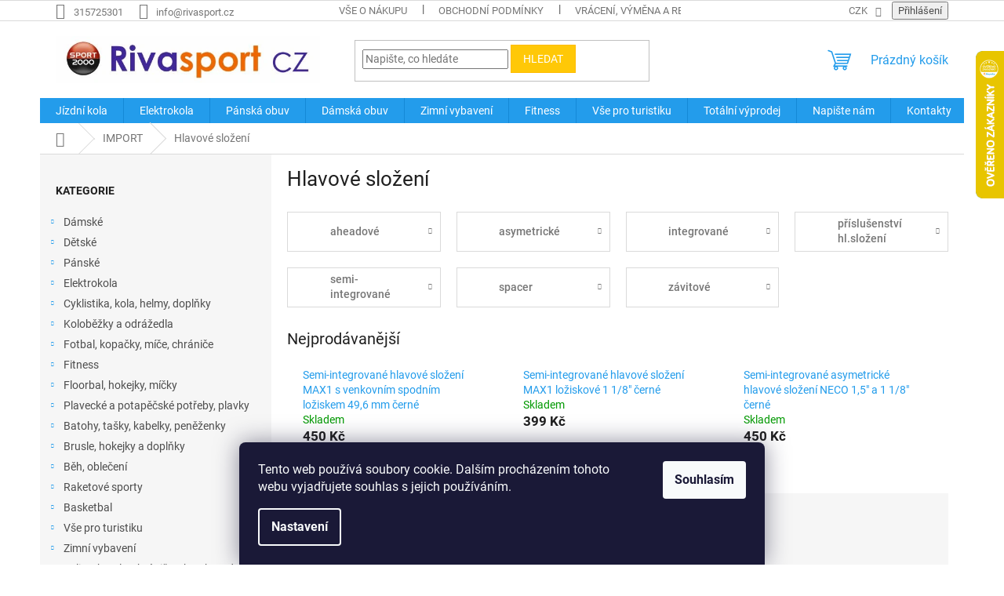

--- FILE ---
content_type: text/html; charset=utf-8
request_url: https://www.rivasport.cz/hlavove-slozeni/
body_size: 44138
content:
<!doctype html><html lang="cs" dir="ltr" class="header-background-light external-fonts-loaded"><head><meta charset="utf-8" /><meta name="viewport" content="width=device-width,initial-scale=1" /><title>Hlavové složení - RIVASPORT</title><link rel="preconnect" href="https://cdn.myshoptet.com" /><link rel="dns-prefetch" href="https://cdn.myshoptet.com" /><link rel="preload" href="https://cdn.myshoptet.com/prj/dist/master/cms/libs/jquery/jquery-1.11.3.min.js" as="script" /><link href="https://cdn.myshoptet.com/prj/dist/master/cms/templates/frontend_templates/shared/css/font-face/roboto.css" rel="stylesheet"><link href="https://cdn.myshoptet.com/prj/dist/master/shop/dist/font-shoptet-11.css.62c94c7785ff2cea73b2.css" rel="stylesheet"><script>
dataLayer = [];
dataLayer.push({'shoptet' : {
    "pageId": 14714,
    "pageType": "category",
    "currency": "CZK",
    "currencyInfo": {
        "decimalSeparator": ",",
        "exchangeRate": 1,
        "priceDecimalPlaces": 0,
        "symbol": "K\u010d",
        "symbolLeft": 0,
        "thousandSeparator": " "
    },
    "language": "cs",
    "projectId": 132267,
    "category": {
        "guid": "3d203b22-0d26-11ea-a065-0cc47a6c92bc",
        "path": "IMPORT | Hlavov\u00e9 slo\u017een\u00ed",
        "parentCategoryGuid": "b2f0e7ca-0d25-11ea-a065-0cc47a6c92bc"
    },
    "cartInfo": {
        "id": null,
        "freeShipping": false,
        "freeShippingFrom": 2000,
        "leftToFreeGift": {
            "formattedPrice": "0 K\u010d",
            "priceLeft": 0
        },
        "freeGift": false,
        "leftToFreeShipping": {
            "priceLeft": 2000,
            "dependOnRegion": 0,
            "formattedPrice": "2 000 K\u010d"
        },
        "discountCoupon": [],
        "getNoBillingShippingPrice": {
            "withoutVat": 0,
            "vat": 0,
            "withVat": 0
        },
        "cartItems": [],
        "taxMode": "ORDINARY"
    },
    "cart": [],
    "customer": {
        "priceRatio": 1,
        "priceListId": 1,
        "groupId": null,
        "registered": false,
        "mainAccount": false
    }
}});
dataLayer.push({'cookie_consent' : {
    "marketing": "denied",
    "analytics": "denied"
}});
document.addEventListener('DOMContentLoaded', function() {
    shoptet.consent.onAccept(function(agreements) {
        if (agreements.length == 0) {
            return;
        }
        dataLayer.push({
            'cookie_consent' : {
                'marketing' : (agreements.includes(shoptet.config.cookiesConsentOptPersonalisation)
                    ? 'granted' : 'denied'),
                'analytics': (agreements.includes(shoptet.config.cookiesConsentOptAnalytics)
                    ? 'granted' : 'denied')
            },
            'event': 'cookie_consent'
        });
    });
});
</script>
<meta property="og:type" content="website"><meta property="og:site_name" content="rivasport.cz"><meta property="og:url" content="https://www.rivasport.cz/hlavove-slozeni/"><meta property="og:title" content="Hlavové složení - RIVASPORT"><meta name="author" content="RIVASPORT"><meta name="web_author" content="Shoptet.cz"><meta name="dcterms.rightsHolder" content="www.rivasport.cz"><meta name="robots" content="index,follow"><meta property="og:image" content="https://cdn.myshoptet.com/usr/www.rivasport.cz/user/logos/riva20003.jpg?t=1769505994"><meta property="og:description" content="Hlavové složení, RIVASPORT"><meta name="description" content="Hlavové složení, RIVASPORT"><style>:root {--color-primary: #239ceb;--color-primary-h: 204;--color-primary-s: 83%;--color-primary-l: 53%;--color-primary-hover: #1997e5;--color-primary-hover-h: 203;--color-primary-hover-s: 80%;--color-primary-hover-l: 50%;--color-secondary: #468c98;--color-secondary-h: 189;--color-secondary-s: 37%;--color-secondary-l: 44%;--color-secondary-hover: #3b7580;--color-secondary-hover-h: 190;--color-secondary-hover-s: 37%;--color-secondary-hover-l: 37%;--color-tertiary: #ffc807;--color-tertiary-h: 47;--color-tertiary-s: 100%;--color-tertiary-l: 51%;--color-tertiary-hover: #ffbb00;--color-tertiary-hover-h: 44;--color-tertiary-hover-s: 100%;--color-tertiary-hover-l: 50%;--color-header-background: #ffffff;--template-font: "Roboto";--template-headings-font: "Roboto";--header-background-url: none;--cookies-notice-background: #1A1937;--cookies-notice-color: #F8FAFB;--cookies-notice-button-hover: #f5f5f5;--cookies-notice-link-hover: #27263f;--templates-update-management-preview-mode-content: "Náhled aktualizací šablony je aktivní pro váš prohlížeč."}</style>
    
    <link href="https://cdn.myshoptet.com/prj/dist/master/shop/dist/main-11.less.5a24dcbbdabfd189c152.css" rel="stylesheet" />
                <link href="https://cdn.myshoptet.com/prj/dist/master/shop/dist/mobile-header-v1-11.less.1ee105d41b5f713c21aa.css" rel="stylesheet" />
    
    <script>var shoptet = shoptet || {};</script>
    <script src="https://cdn.myshoptet.com/prj/dist/master/shop/dist/main-3g-header.js.05f199e7fd2450312de2.js"></script>
<!-- User include --><!-- api 1875(1440) html code header -->

<script type="text/javascript">
var _IMT = _IMT || [];
const _imShoptetSettings = [
    {
        language: "cs",
        apiKey:  "4adf0364c5c24c6081b86eabe80b1ed4",
        currencyCode: "undefined"
    }
];
(function() {
  var date = new Date();
  var pref = date.getFullYear()+'-'+date.getMonth()+'-'+date.getDate();
  var p = document.createElement('script'); p.type = 'text/javascript'; p.async = true;
      p.src = 'https://static.imservice99.eu/shoptet.im.min.js?'+pref;
      var s = document.getElementsByTagName('script')[0]; s.parentNode.insertBefore(p, s);
})();
</script>
    
<!-- api 473(125) html code header -->

                <style>
                    #order-billing-methods .radio-wrapper[data-guid="1e6590d7-9b1f-11ed-9510-b8ca3a6063f8"]:not(.cggooglepay), #order-billing-methods .radio-wrapper[data-guid="ba36c44a-66d4-11eb-a065-0cc47a6c92bc"]:not(.cgapplepay) {
                        display: none;
                    }
                </style>
                <script type="text/javascript">
                    document.addEventListener('DOMContentLoaded', function() {
                        if (getShoptetDataLayer('pageType') === 'billingAndShipping') {
                            
                try {
                    if (window.ApplePaySession && window.ApplePaySession.canMakePayments()) {
                        document.querySelector('#order-billing-methods .radio-wrapper[data-guid="ba36c44a-66d4-11eb-a065-0cc47a6c92bc"]').classList.add('cgapplepay');
                    }
                } catch (err) {} 
            
                            
                const cgBaseCardPaymentMethod = {
                        type: 'CARD',
                        parameters: {
                            allowedAuthMethods: ["PAN_ONLY", "CRYPTOGRAM_3DS"],
                            allowedCardNetworks: [/*"AMEX", "DISCOVER", "INTERAC", "JCB",*/ "MASTERCARD", "VISA"]
                        }
                };
                
                function cgLoadScript(src, callback)
                {
                    var s,
                        r,
                        t;
                    r = false;
                    s = document.createElement('script');
                    s.type = 'text/javascript';
                    s.src = src;
                    s.onload = s.onreadystatechange = function() {
                        if ( !r && (!this.readyState || this.readyState == 'complete') )
                        {
                            r = true;
                            callback();
                        }
                    };
                    t = document.getElementsByTagName('script')[0];
                    t.parentNode.insertBefore(s, t);
                } 
                
                function cgGetGoogleIsReadyToPayRequest() {
                    return Object.assign(
                        {},
                        {
                            apiVersion: 2,
                            apiVersionMinor: 0
                        },
                        {
                            allowedPaymentMethods: [cgBaseCardPaymentMethod]
                        }
                    );
                }

                function onCgGooglePayLoaded() {
                    let paymentsClient = new google.payments.api.PaymentsClient({environment: 'PRODUCTION'});
                    paymentsClient.isReadyToPay(cgGetGoogleIsReadyToPayRequest()).then(function(response) {
                        if (response.result) {
                            document.querySelector('#order-billing-methods .radio-wrapper[data-guid="1e6590d7-9b1f-11ed-9510-b8ca3a6063f8"]').classList.add('cggooglepay');	 	 	 	 	 
                        }
                    })
                    .catch(function(err) {});
                }
                
                cgLoadScript('https://pay.google.com/gp/p/js/pay.js', onCgGooglePayLoaded);
            
                        }
                    });
                </script> 
                
<!-- project html code header -->
<script type="text/javascript">
$(window).load(function(){ $('#add-note').attr('checked', true); $('#note-box').removeAttr('style'); }); $(document).ajaxComplete(function(){ $('#add-note').attr('checked', true); $('#note-box').removeAttr('style'); });
</script>

<script type="text/javascript">
$(document).ready(function(){ $('#note-box legend').text("Zde prosím uveďte požadovanou velikost"); });
</script>
<meta name="google-site-verification" content="F4_arcgq7vsVhl23Ao9j8LqRVF_WhgKut43yRl7kf9s" />
<script src="https://eu1-config.doofinder.com/2.x/89613e28-c85a-420b-9dfc-e09d150506d5.js" async></script>
<script>
window.addEventListener('DOMContentLoaded', function() {
document.addEventListener('doofinder.cart.add', function(event) {
const { item_id: product_code, amount } = event.detail;
let response = shoptet.cartShared.addToCart({ productCode: product_code, amount: amount });
});
});</script>
<!-- /User include --><link rel="shortcut icon" href="/favicon.png" type="image/x-icon" /><link rel="canonical" href="https://www.rivasport.cz/hlavove-slozeni/" />    <script>
        var _hwq = _hwq || [];
        _hwq.push(['setKey', 'D4127D6E40FCA6705D66BCDA51A8038A']);
        _hwq.push(['setTopPos', '0']);
        _hwq.push(['showWidget', '22']);
        (function() {
            var ho = document.createElement('script');
            ho.src = 'https://cz.im9.cz/direct/i/gjs.php?n=wdgt&sak=D4127D6E40FCA6705D66BCDA51A8038A';
            var s = document.getElementsByTagName('script')[0]; s.parentNode.insertBefore(ho, s);
        })();
    </script>
    <!-- Global site tag (gtag.js) - Google Analytics -->
    <script async src="https://www.googletagmanager.com/gtag/js?id=G-CDFDTEDD4R"></script>
    <script>
        
        window.dataLayer = window.dataLayer || [];
        function gtag(){dataLayer.push(arguments);}
        

                    console.debug('default consent data');

            gtag('consent', 'default', {"ad_storage":"denied","analytics_storage":"denied","ad_user_data":"denied","ad_personalization":"denied","wait_for_update":500});
            dataLayer.push({
                'event': 'default_consent'
            });
        
        gtag('js', new Date());

                gtag('config', 'UA-113403384-1', { 'groups': "UA" });
        
                gtag('config', 'G-CDFDTEDD4R', {"groups":"GA4","send_page_view":false,"content_group":"category","currency":"CZK","page_language":"cs"});
        
                gtag('config', 'AW-771573170');
        
        
        
        
        
                    gtag('event', 'page_view', {"send_to":"GA4","page_language":"cs","content_group":"category","currency":"CZK"});
        
        
        
        
        
        
        
        
        
        
        
        
        
        document.addEventListener('DOMContentLoaded', function() {
            if (typeof shoptet.tracking !== 'undefined') {
                for (var id in shoptet.tracking.bannersList) {
                    gtag('event', 'view_promotion', {
                        "send_to": "UA",
                        "promotions": [
                            {
                                "id": shoptet.tracking.bannersList[id].id,
                                "name": shoptet.tracking.bannersList[id].name,
                                "position": shoptet.tracking.bannersList[id].position
                            }
                        ]
                    });
                }
            }

            shoptet.consent.onAccept(function(agreements) {
                if (agreements.length !== 0) {
                    console.debug('gtag consent accept');
                    var gtagConsentPayload =  {
                        'ad_storage': agreements.includes(shoptet.config.cookiesConsentOptPersonalisation)
                            ? 'granted' : 'denied',
                        'analytics_storage': agreements.includes(shoptet.config.cookiesConsentOptAnalytics)
                            ? 'granted' : 'denied',
                                                                                                'ad_user_data': agreements.includes(shoptet.config.cookiesConsentOptPersonalisation)
                            ? 'granted' : 'denied',
                        'ad_personalization': agreements.includes(shoptet.config.cookiesConsentOptPersonalisation)
                            ? 'granted' : 'denied',
                        };
                    console.debug('update consent data', gtagConsentPayload);
                    gtag('consent', 'update', gtagConsentPayload);
                    dataLayer.push(
                        { 'event': 'update_consent' }
                    );
                }
            });
        });
    </script>
</head><body class="desktop id-14714 in-hlavove-slozeni template-11 type-category multiple-columns-body columns-3 ums_forms_redesign--off ums_a11y_category_page--on ums_discussion_rating_forms--off ums_flags_display_unification--on ums_a11y_login--on mobile-header-version-1"><noscript>
    <style>
        #header {
            padding-top: 0;
            position: relative !important;
            top: 0;
        }
        .header-navigation {
            position: relative !important;
        }
        .overall-wrapper {
            margin: 0 !important;
        }
        body:not(.ready) {
            visibility: visible !important;
        }
    </style>
    <div class="no-javascript">
        <div class="no-javascript__title">Musíte změnit nastavení vašeho prohlížeče</div>
        <div class="no-javascript__text">Podívejte se na: <a href="https://www.google.com/support/bin/answer.py?answer=23852">Jak povolit JavaScript ve vašem prohlížeči</a>.</div>
        <div class="no-javascript__text">Pokud používáte software na blokování reklam, může být nutné povolit JavaScript z této stránky.</div>
        <div class="no-javascript__text">Děkujeme.</div>
    </div>
</noscript>

        <div id="fb-root"></div>
        <script>
            window.fbAsyncInit = function() {
                FB.init({
                    autoLogAppEvents : true,
                    xfbml            : true,
                    version          : 'v24.0'
                });
            };
        </script>
        <script async defer crossorigin="anonymous" src="https://connect.facebook.net/cs_CZ/sdk.js#xfbml=1&version=v24.0"></script>    <div class="siteCookies siteCookies--bottom siteCookies--dark js-siteCookies" role="dialog" data-testid="cookiesPopup" data-nosnippet>
        <div class="siteCookies__form">
            <div class="siteCookies__content">
                <div class="siteCookies__text">
                    Tento web používá soubory cookie. Dalším procházením tohoto webu vyjadřujete souhlas s jejich používáním.
                </div>
                <p class="siteCookies__links">
                    <button class="siteCookies__link js-cookies-settings" aria-label="Nastavení cookies" data-testid="cookiesSettings">Nastavení</button>
                </p>
            </div>
            <div class="siteCookies__buttonWrap">
                                <button class="siteCookies__button js-cookiesConsentSubmit" value="all" aria-label="Přijmout cookies" data-testid="buttonCookiesAccept">Souhlasím</button>
            </div>
        </div>
        <script>
            document.addEventListener("DOMContentLoaded", () => {
                const siteCookies = document.querySelector('.js-siteCookies');
                document.addEventListener("scroll", shoptet.common.throttle(() => {
                    const st = document.documentElement.scrollTop;
                    if (st > 1) {
                        siteCookies.classList.add('siteCookies--scrolled');
                    } else {
                        siteCookies.classList.remove('siteCookies--scrolled');
                    }
                }, 100));
            });
        </script>
    </div>
<a href="#content" class="skip-link sr-only">Přejít na obsah</a><div class="overall-wrapper"><div class="user-action"><div class="container">
    <div class="user-action-in">
                    <div id="login" class="user-action-login popup-widget login-widget" role="dialog" aria-labelledby="loginHeading">
        <div class="popup-widget-inner">
                            <h2 id="loginHeading">Přihlášení k vašemu účtu</h2><div id="customerLogin"><form action="/action/Customer/Login/" method="post" id="formLoginIncluded" class="csrf-enabled formLogin" data-testid="formLogin"><input type="hidden" name="referer" value="" /><div class="form-group"><div class="input-wrapper email js-validated-element-wrapper no-label"><input type="email" name="email" class="form-control" autofocus placeholder="E-mailová adresa (např. jan@novak.cz)" data-testid="inputEmail" autocomplete="email" required /></div></div><div class="form-group"><div class="input-wrapper password js-validated-element-wrapper no-label"><input type="password" name="password" class="form-control" placeholder="Heslo" data-testid="inputPassword" autocomplete="current-password" required /><span class="no-display">Nemůžete vyplnit toto pole</span><input type="text" name="surname" value="" class="no-display" /></div></div><div class="form-group"><div class="login-wrapper"><button type="submit" class="btn btn-secondary btn-text btn-login" data-testid="buttonSubmit">Přihlásit se</button><div class="password-helper"><a href="/registrace/" data-testid="signup" rel="nofollow">Nová registrace</a><a href="/klient/zapomenute-heslo/" rel="nofollow">Zapomenuté heslo</a></div></div></div></form>
</div>                    </div>
    </div>

                            <div id="cart-widget" class="user-action-cart popup-widget cart-widget loader-wrapper" data-testid="popupCartWidget" role="dialog" aria-hidden="true">
    <div class="popup-widget-inner cart-widget-inner place-cart-here">
        <div class="loader-overlay">
            <div class="loader"></div>
        </div>
    </div>

    <div class="cart-widget-button">
        <a href="/kosik/" class="btn btn-conversion" id="continue-order-button" rel="nofollow" data-testid="buttonNextStep">Pokračovat do košíku</a>
    </div>
</div>
            </div>
</div>
</div><div class="top-navigation-bar" data-testid="topNavigationBar">

    <div class="container">

        <div class="top-navigation-contacts">
            <strong>Zákaznická podpora:</strong><a href="tel:315725301" class="project-phone" aria-label="Zavolat na 315725301" data-testid="contactboxPhone"><span>315725301</span></a><a href="mailto:info@rivasport.cz" class="project-email" data-testid="contactboxEmail"><span>info@rivasport.cz</span></a>        </div>

                            <div class="top-navigation-menu">
                <div class="top-navigation-menu-trigger"></div>
                <ul class="top-navigation-bar-menu">
                                            <li class="top-navigation-menu-item-19446">
                            <a href="/vse-o-nakupu/">Vše o nákupu</a>
                        </li>
                                            <li class="top-navigation-menu-item-39">
                            <a href="/obchodni-podminky/">Obchodní podmínky</a>
                        </li>
                                            <li class="top-navigation-menu-item-19269">
                            <a href="/vraceni--vymena-a-reklamace-zbozi/">Vrácení, výměna a reklamace zboží</a>
                        </li>
                                            <li class="top-navigation-menu-item-29">
                            <a href="/kontakty/">Kontakty</a>
                        </li>
                                            <li class="top-navigation-menu-item-19380">
                            <a href="/tabulky-velikosti/">Tabulky velikostí</a>
                        </li>
                                            <li class="top-navigation-menu-item-10395">
                            <a href="/ochrana-osobnich-udaju/">Ochrana osobních údajů</a>
                        </li>
                                            <li class="top-navigation-menu-item--6">
                            <a href="/napiste-nam/">Napište nám</a>
                        </li>
                                    </ul>
                <ul class="top-navigation-bar-menu-helper"></ul>
            </div>
        
        <div class="top-navigation-tools top-navigation-tools--language">
            <div class="responsive-tools">
                <a href="#" class="toggle-window" data-target="search" aria-label="Hledat" data-testid="linkSearchIcon"></a>
                                                            <a href="#" class="toggle-window" data-target="login"></a>
                                                    <a href="#" class="toggle-window" data-target="navigation" aria-label="Menu" data-testid="hamburgerMenu"></a>
            </div>
                <div class="dropdown">
        <span>Ceny v:</span>
        <button id="topNavigationDropdown" type="button" data-toggle="dropdown" aria-haspopup="true" aria-expanded="false">
            CZK
            <span class="caret"></span>
        </button>
        <ul class="dropdown-menu" aria-labelledby="topNavigationDropdown"><li><a href="/action/Currency/changeCurrency/?currencyCode=CZK" rel="nofollow">CZK</a></li><li><a href="/action/Currency/changeCurrency/?currencyCode=EUR" rel="nofollow">EUR</a></li></ul>
    </div>
            <button class="top-nav-button top-nav-button-login toggle-window" type="button" data-target="login" aria-haspopup="dialog" aria-controls="login" aria-expanded="false" data-testid="signin"><span>Přihlášení</span></button>        </div>

    </div>

</div>
<header id="header"><div class="container navigation-wrapper">
    <div class="header-top">
        <div class="site-name-wrapper">
            <div class="site-name"><a href="/" data-testid="linkWebsiteLogo"><img src="https://cdn.myshoptet.com/usr/www.rivasport.cz/user/logos/riva20003.jpg" alt="RIVASPORT" fetchpriority="low" /></a></div>        </div>
        <div class="search" itemscope itemtype="https://schema.org/WebSite">
            <meta itemprop="headline" content="Hlavové složení"/><meta itemprop="url" content="https://www.rivasport.cz"/><meta itemprop="text" content="Hlavové složení, RIVASPORT"/>            <form action="/action/ProductSearch/prepareString/" method="post"
    id="formSearchForm" class="search-form compact-form js-search-main"
    itemprop="potentialAction" itemscope itemtype="https://schema.org/SearchAction" data-testid="searchForm">
    <fieldset>
        <meta itemprop="target"
            content="https://www.rivasport.cz/vyhledavani/?string={string}"/>
        <input type="hidden" name="language" value="cs"/>
        
            
<input
    type="search"
    name="string"
        class="query-input form-control search-input js-search-input"
    placeholder="Napište, co hledáte"
    autocomplete="off"
    required
    itemprop="query-input"
    aria-label="Vyhledávání"
    data-testid="searchInput"
>
            <button type="submit" class="btn btn-default" data-testid="searchBtn">Hledat</button>
        
    </fieldset>
</form>
        </div>
        <div class="navigation-buttons">
                
    <a href="/kosik/" class="btn btn-icon toggle-window cart-count" data-target="cart" data-hover="true" data-redirect="true" data-testid="headerCart" rel="nofollow" aria-haspopup="dialog" aria-expanded="false" aria-controls="cart-widget">
        
                <span class="sr-only">Nákupní košík</span>
        
            <span class="cart-price visible-lg-inline-block" data-testid="headerCartPrice">
                                    Prázdný košík                            </span>
        
    
            </a>
        </div>
    </div>
    <nav id="navigation" aria-label="Hlavní menu" data-collapsible="true"><div class="navigation-in menu"><ul class="menu-level-1" role="menubar" data-testid="headerMenuItems"><li class="menu-item-13805 ext" role="none"><a href="/jizdni-kola/" data-testid="headerMenuItem" role="menuitem" aria-haspopup="true" aria-expanded="false"><b>Jízdní kola</b><span class="submenu-arrow"></span></a><ul class="menu-level-2" aria-label="Jízdní kola" tabindex="-1" role="menu"><li class="menu-item-14270 has-third-level" role="none"><a href="/detska-a-juniorska-kola/" class="menu-image" data-testid="headerMenuItem" tabindex="-1" aria-hidden="true"><img src="data:image/svg+xml,%3Csvg%20width%3D%22140%22%20height%3D%22100%22%20xmlns%3D%22http%3A%2F%2Fwww.w3.org%2F2000%2Fsvg%22%3E%3C%2Fsvg%3E" alt="" aria-hidden="true" width="140" height="100"  data-src="https://cdn.myshoptet.com/usr/www.rivasport.cz/user/categories/thumb/sta__en___soubor_(53)-1.jpg" fetchpriority="low" /></a><div><a href="/detska-a-juniorska-kola/" data-testid="headerMenuItem" role="menuitem"><span>Dětská a juniorská kola</span></a>
                                                    <ul class="menu-level-3" role="menu">
                                                                    <li class="menu-item-21961" role="none">
                                        <a href="/odrazedla-3/" data-testid="headerMenuItem" role="menuitem">
                                            Odrážedla</a>,                                    </li>
                                                                    <li class="menu-item-14273" role="none">
                                        <a href="/detska-kola-12-2-4-roky--90-110cm/" data-testid="headerMenuItem" role="menuitem">
                                            Dětská kola 12   2-4 roky,   90-110cm</a>,                                    </li>
                                                                    <li class="menu-item-14276" role="none">
                                        <a href="/detska-kola-16-3-az-5-let--100-125-cm/" data-testid="headerMenuItem" role="menuitem">
                                            Dětská kola 16 3 až 5 let, 100-125 cm</a>,                                    </li>
                                                                    <li class="menu-item-14960" role="none">
                                        <a href="/detska-kola-20-5-az-8-let--105-135-cm/" data-testid="headerMenuItem" role="menuitem">
                                            Dětská kola 20 , 5 až 8 let, 105- 135 cm</a>,                                    </li>
                                                                    <li class="menu-item-14279" role="none">
                                        <a href="/detska-kola-24-od-8-let-125-150-cm/" data-testid="headerMenuItem" role="menuitem">
                                            Dětská kola 24 od 8,  let 125- 150 cm</a>,                                    </li>
                                                                    <li class="menu-item-14972" role="none">
                                        <a href="/juniorska-kola-26-16-5-145-cm-az-165-cm/" data-testid="headerMenuItem" role="menuitem">
                                            juniorská kola 26 16,5 145 cm až 165 cm</a>,                                    </li>
                                                                    <li class="menu-item-14975" role="none">
                                        <a href="/juniorska-kola-27-5/" data-testid="headerMenuItem" role="menuitem">
                                            juniorská kola 27,5</a>,                                    </li>
                                                                    <li class="menu-item-14999" role="none">
                                        <a href="/juniorska-kola-29/" data-testid="headerMenuItem" role="menuitem">
                                            juniorská kola 29</a>                                    </li>
                                                            </ul>
                        </div></li><li class="menu-item-13808 has-third-level" role="none"><a href="/horska-kola-panska-26/" class="menu-image" data-testid="headerMenuItem" tabindex="-1" aria-hidden="true"><img src="data:image/svg+xml,%3Csvg%20width%3D%22140%22%20height%3D%22100%22%20xmlns%3D%22http%3A%2F%2Fwww.w3.org%2F2000%2Fsvg%22%3E%3C%2Fsvg%3E" alt="" aria-hidden="true" width="140" height="100"  data-src="https://cdn.myshoptet.com/usr/www.rivasport.cz/user/categories/thumb/sta__en___soubor_(47)-1.jpg" fetchpriority="low" /></a><div><a href="/horska-kola-panska-26/" data-testid="headerMenuItem" role="menuitem"><span>Horská kola pánská   26</span></a>
                                                    <ul class="menu-level-3" role="menu">
                                                                    <li class="menu-item-13811" role="none">
                                        <a href="/ctm/" data-testid="headerMenuItem" role="menuitem">
                                            CTM</a>,                                    </li>
                                                                    <li class="menu-item-14738" role="none">
                                        <a href="/rockmachine/" data-testid="headerMenuItem" role="menuitem">
                                            RockMachine</a>                                    </li>
                                                            </ul>
                        </div></li><li class="menu-item-14123" role="none"><a href="/horska-kola-damska-26/" class="menu-image" data-testid="headerMenuItem" tabindex="-1" aria-hidden="true"><img src="data:image/svg+xml,%3Csvg%20width%3D%22140%22%20height%3D%22100%22%20xmlns%3D%22http%3A%2F%2Fwww.w3.org%2F2000%2Fsvg%22%3E%3C%2Fsvg%3E" alt="" aria-hidden="true" width="140" height="100"  data-src="https://cdn.myshoptet.com/usr/www.rivasport.cz/user/categories/thumb/sta__en___soubor_(50)-1.jpg" fetchpriority="low" /></a><div><a href="/horska-kola-damska-26/" data-testid="headerMenuItem" role="menuitem"><span>Horská kola dámská 26</span></a>
                        </div></li><li class="menu-item-14102" role="none"><a href="/horska-kola-damska-27-5/" class="menu-image" data-testid="headerMenuItem" tabindex="-1" aria-hidden="true"><img src="data:image/svg+xml,%3Csvg%20width%3D%22140%22%20height%3D%22100%22%20xmlns%3D%22http%3A%2F%2Fwww.w3.org%2F2000%2Fsvg%22%3E%3C%2Fsvg%3E" alt="" aria-hidden="true" width="140" height="100"  data-src="https://cdn.myshoptet.com/usr/www.rivasport.cz/user/categories/thumb/sta__en___soubor_(49)-1.jpg" fetchpriority="low" /></a><div><a href="/horska-kola-damska-27-5/" data-testid="headerMenuItem" role="menuitem"><span>Horská kola dámská 27,5</span></a>
                        </div></li><li class="menu-item-14564" role="none"><a href="/horska-kola-panska-27-5/" class="menu-image" data-testid="headerMenuItem" tabindex="-1" aria-hidden="true"><img src="data:image/svg+xml,%3Csvg%20width%3D%22140%22%20height%3D%22100%22%20xmlns%3D%22http%3A%2F%2Fwww.w3.org%2F2000%2Fsvg%22%3E%3C%2Fsvg%3E" alt="" aria-hidden="true" width="140" height="100"  data-src="https://cdn.myshoptet.com/usr/www.rivasport.cz/user/categories/thumb/sta__en___soubor_(61).jpg" fetchpriority="low" /></a><div><a href="/horska-kola-panska-27-5/" data-testid="headerMenuItem" role="menuitem"><span>Horská kola pánská 27,5</span></a>
                        </div></li><li class="menu-item-14981" role="none"><a href="/horska-kola-damska-29/" class="menu-image" data-testid="headerMenuItem" tabindex="-1" aria-hidden="true"><img src="data:image/svg+xml,%3Csvg%20width%3D%22140%22%20height%3D%22100%22%20xmlns%3D%22http%3A%2F%2Fwww.w3.org%2F2000%2Fsvg%22%3E%3C%2Fsvg%3E" alt="" aria-hidden="true" width="140" height="100"  data-src="https://cdn.myshoptet.com/usr/www.rivasport.cz/user/categories/thumb/sta__en___soubor_(5)-2.jpg" fetchpriority="low" /></a><div><a href="/horska-kola-damska-29/" data-testid="headerMenuItem" role="menuitem"><span>Horská kola dámská 29</span></a>
                        </div></li><li class="menu-item-14735" role="none"><a href="/horska-kola-panska-29/" class="menu-image" data-testid="headerMenuItem" tabindex="-1" aria-hidden="true"><img src="data:image/svg+xml,%3Csvg%20width%3D%22140%22%20height%3D%22100%22%20xmlns%3D%22http%3A%2F%2Fwww.w3.org%2F2000%2Fsvg%22%3E%3C%2Fsvg%3E" alt="" aria-hidden="true" width="140" height="100"  data-src="https://cdn.myshoptet.com/usr/www.rivasport.cz/user/categories/thumb/sta__en___soubor_(62).jpg" fetchpriority="low" /></a><div><a href="/horska-kola-panska-29/" data-testid="headerMenuItem" role="menuitem"><span>Horská kola pánská 29</span></a>
                        </div></li><li class="menu-item-14978" role="none"><a href="/pevna-kola-27/" class="menu-image" data-testid="headerMenuItem" tabindex="-1" aria-hidden="true"><img src="data:image/svg+xml,%3Csvg%20width%3D%22140%22%20height%3D%22100%22%20xmlns%3D%22http%3A%2F%2Fwww.w3.org%2F2000%2Fsvg%22%3E%3C%2Fsvg%3E" alt="" aria-hidden="true" width="140" height="100"  data-src="https://cdn.myshoptet.com/usr/www.rivasport.cz/user/categories/thumb/sta__en___soubor_(4)-3.jpg" fetchpriority="low" /></a><div><a href="/pevna-kola-27/" data-testid="headerMenuItem" role="menuitem"><span>Pevná kola 27+</span></a>
                        </div></li><li class="menu-item-14966" role="none"><a href="/celoodpruzena-kola-27/" class="menu-image" data-testid="headerMenuItem" tabindex="-1" aria-hidden="true"><img src="data:image/svg+xml,%3Csvg%20width%3D%22140%22%20height%3D%22100%22%20xmlns%3D%22http%3A%2F%2Fwww.w3.org%2F2000%2Fsvg%22%3E%3C%2Fsvg%3E" alt="" aria-hidden="true" width="140" height="100"  data-src="https://cdn.myshoptet.com/usr/www.rivasport.cz/user/categories/thumb/sta__en___soubor_(2)-5.jpg" fetchpriority="low" /></a><div><a href="/celoodpruzena-kola-27/" data-testid="headerMenuItem" role="menuitem"><span>Celoodpružená kola 27+</span></a>
                        </div></li><li class="menu-item-14987" role="none"><a href="/celoodpruzena-kola-27-5/" class="menu-image" data-testid="headerMenuItem" tabindex="-1" aria-hidden="true"><img src="data:image/svg+xml,%3Csvg%20width%3D%22140%22%20height%3D%22100%22%20xmlns%3D%22http%3A%2F%2Fwww.w3.org%2F2000%2Fsvg%22%3E%3C%2Fsvg%3E" alt="" aria-hidden="true" width="140" height="100"  data-src="https://cdn.myshoptet.com/usr/www.rivasport.cz/user/categories/thumb/325334.jpg" fetchpriority="low" /></a><div><a href="/celoodpruzena-kola-27-5/" data-testid="headerMenuItem" role="menuitem"><span>Celoodpružená kola 27,5</span></a>
                        </div></li><li class="menu-item-17516" role="none"><a href="/celoodpruzena-29-27-5-mullet/" class="menu-image" data-testid="headerMenuItem" tabindex="-1" aria-hidden="true"><img src="data:image/svg+xml,%3Csvg%20width%3D%22140%22%20height%3D%22100%22%20xmlns%3D%22http%3A%2F%2Fwww.w3.org%2F2000%2Fsvg%22%3E%3C%2Fsvg%3E" alt="" aria-hidden="true" width="140" height="100"  data-src="https://cdn.myshoptet.com/prj/dist/master/cms/templates/frontend_templates/00/img/folder.svg" fetchpriority="low" /></a><div><a href="/celoodpruzena-29-27-5-mullet/" data-testid="headerMenuItem" role="menuitem"><span>Celoodpružená 29/27,5&quot; (mullet)</span></a>
                        </div></li><li class="menu-item-14984" role="none"><a href="/celoodpruzena-kola-29/" class="menu-image" data-testid="headerMenuItem" tabindex="-1" aria-hidden="true"><img src="data:image/svg+xml,%3Csvg%20width%3D%22140%22%20height%3D%22100%22%20xmlns%3D%22http%3A%2F%2Fwww.w3.org%2F2000%2Fsvg%22%3E%3C%2Fsvg%3E" alt="" aria-hidden="true" width="140" height="100"  data-src="https://cdn.myshoptet.com/usr/www.rivasport.cz/user/categories/thumb/142914.jpg" fetchpriority="low" /></a><div><a href="/celoodpruzena-kola-29/" data-testid="headerMenuItem" role="menuitem"><span>Celoodpružená kola 29</span></a>
                        </div></li><li class="menu-item-14126" role="none"><a href="/damska-crossova-kola/" class="menu-image" data-testid="headerMenuItem" tabindex="-1" aria-hidden="true"><img src="data:image/svg+xml,%3Csvg%20width%3D%22140%22%20height%3D%22100%22%20xmlns%3D%22http%3A%2F%2Fwww.w3.org%2F2000%2Fsvg%22%3E%3C%2Fsvg%3E" alt="" aria-hidden="true" width="140" height="100"  data-src="https://cdn.myshoptet.com/usr/www.rivasport.cz/user/categories/thumb/sta__en___soubor_(51)-1.jpg" fetchpriority="low" /></a><div><a href="/damska-crossova-kola/" data-testid="headerMenuItem" role="menuitem"><span>Dámská crossová kola</span></a>
                        </div></li><li class="menu-item-14993" role="none"><a href="/panska-crossova-kola/" class="menu-image" data-testid="headerMenuItem" tabindex="-1" aria-hidden="true"><img src="data:image/svg+xml,%3Csvg%20width%3D%22140%22%20height%3D%22100%22%20xmlns%3D%22http%3A%2F%2Fwww.w3.org%2F2000%2Fsvg%22%3E%3C%2Fsvg%3E" alt="" aria-hidden="true" width="140" height="100"  data-src="https://cdn.myshoptet.com/usr/www.rivasport.cz/user/categories/thumb/441299.jpg" fetchpriority="low" /></a><div><a href="/panska-crossova-kola/" data-testid="headerMenuItem" role="menuitem"><span>Pánská crossová kola</span></a>
                        </div></li><li class="menu-item-14129 has-third-level" role="none"><a href="/mestska-kola/" class="menu-image" data-testid="headerMenuItem" tabindex="-1" aria-hidden="true"><img src="data:image/svg+xml,%3Csvg%20width%3D%22140%22%20height%3D%22100%22%20xmlns%3D%22http%3A%2F%2Fwww.w3.org%2F2000%2Fsvg%22%3E%3C%2Fsvg%3E" alt="" aria-hidden="true" width="140" height="100"  data-src="https://cdn.myshoptet.com/usr/www.rivasport.cz/user/categories/thumb/sta__en___soubor_(52)-1.jpg" fetchpriority="low" /></a><div><a href="/mestska-kola/" data-testid="headerMenuItem" role="menuitem"><span>Městská kola</span></a>
                                                    <ul class="menu-level-3" role="menu">
                                                                    <li class="menu-item-17513" role="none">
                                        <a href="/damska-kola/" data-testid="headerMenuItem" role="menuitem">
                                            Dámská kola</a>,                                    </li>
                                                                    <li class="menu-item-17637" role="none">
                                        <a href="/panska-kola/" data-testid="headerMenuItem" role="menuitem">
                                            Pánská kola</a>                                    </li>
                                                            </ul>
                        </div></li><li class="menu-item-14996" role="none"><a href="/gravel-ride-kola/" class="menu-image" data-testid="headerMenuItem" tabindex="-1" aria-hidden="true"><img src="data:image/svg+xml,%3Csvg%20width%3D%22140%22%20height%3D%22100%22%20xmlns%3D%22http%3A%2F%2Fwww.w3.org%2F2000%2Fsvg%22%3E%3C%2Fsvg%3E" alt="" aria-hidden="true" width="140" height="100"  data-src="https://cdn.myshoptet.com/usr/www.rivasport.cz/user/categories/thumb/142968.jpg" fetchpriority="low" /></a><div><a href="/gravel-ride-kola/" data-testid="headerMenuItem" role="menuitem"><span>Gravel ride kola</span></a>
                        </div></li><li class="menu-item-14957" role="none"><a href="/silnicni-kola/" class="menu-image" data-testid="headerMenuItem" tabindex="-1" aria-hidden="true"><img src="data:image/svg+xml,%3Csvg%20width%3D%22140%22%20height%3D%22100%22%20xmlns%3D%22http%3A%2F%2Fwww.w3.org%2F2000%2Fsvg%22%3E%3C%2Fsvg%3E" alt="" aria-hidden="true" width="140" height="100"  data-src="https://cdn.myshoptet.com/usr/www.rivasport.cz/user/categories/thumb/sta__en___soubor-8.jpg" fetchpriority="low" /></a><div><a href="/silnicni-kola/" data-testid="headerMenuItem" role="menuitem"><span>Silniční kola</span></a>
                        </div></li><li class="menu-item-14963" role="none"><a href="/testovaci-kola/" class="menu-image" data-testid="headerMenuItem" tabindex="-1" aria-hidden="true"><img src="data:image/svg+xml,%3Csvg%20width%3D%22140%22%20height%3D%22100%22%20xmlns%3D%22http%3A%2F%2Fwww.w3.org%2F2000%2Fsvg%22%3E%3C%2Fsvg%3E" alt="" aria-hidden="true" width="140" height="100"  data-src="https://cdn.myshoptet.com/usr/www.rivasport.cz/user/categories/thumb/sta__en___soubor_(1)-5.jpg" fetchpriority="low" /></a><div><a href="/testovaci-kola/" data-testid="headerMenuItem" role="menuitem"><span>Testovací kola</span></a>
                        </div></li><li class="menu-item-14969" role="none"><a href="/fat-bike--snow-bike/" class="menu-image" data-testid="headerMenuItem" tabindex="-1" aria-hidden="true"><img src="data:image/svg+xml,%3Csvg%20width%3D%22140%22%20height%3D%22100%22%20xmlns%3D%22http%3A%2F%2Fwww.w3.org%2F2000%2Fsvg%22%3E%3C%2Fsvg%3E" alt="" aria-hidden="true" width="140" height="100"  data-src="https://cdn.myshoptet.com/usr/www.rivasport.cz/user/categories/thumb/sta__en___soubor_(3)-4.jpg" fetchpriority="low" /></a><div><a href="/fat-bike--snow-bike/" data-testid="headerMenuItem" role="menuitem"><span>Fat bike (snow bike)</span></a>
                        </div></li></ul></li>
<li class="menu-item-16913 ext" role="none"><a href="/elektrokola-2/" data-testid="headerMenuItem" role="menuitem" aria-haspopup="true" aria-expanded="false"><b>Elektrokola</b><span class="submenu-arrow"></span></a><ul class="menu-level-2" aria-label="Elektrokola" tabindex="-1" role="menu"><li class="menu-item-16931 has-third-level" role="none"><a href="/krosova-elektrokola-2/" class="menu-image" data-testid="headerMenuItem" tabindex="-1" aria-hidden="true"><img src="data:image/svg+xml,%3Csvg%20width%3D%22140%22%20height%3D%22100%22%20xmlns%3D%22http%3A%2F%2Fwww.w3.org%2F2000%2Fsvg%22%3E%3C%2Fsvg%3E" alt="" aria-hidden="true" width="140" height="100"  data-src="https://cdn.myshoptet.com/usr/www.rivasport.cz/user/categories/thumb/497585-1.jpg" fetchpriority="low" /></a><div><a href="/krosova-elektrokola-2/" data-testid="headerMenuItem" role="menuitem"><span>Krosová elektrokola</span></a>
                                                    <ul class="menu-level-3" role="menu">
                                                                    <li class="menu-item-16934" role="none">
                                        <a href="/damska-krosova-kola-2/" data-testid="headerMenuItem" role="menuitem">
                                            Dámská krosová kola</a>,                                    </li>
                                                                    <li class="menu-item-16973" role="none">
                                        <a href="/panska-krosova-kola-2/" data-testid="headerMenuItem" role="menuitem">
                                            Pánská krosová kola</a>                                    </li>
                                                            </ul>
                        </div></li><li class="menu-item-16937" role="none"><a href="/mestska-elektrokola-2/" class="menu-image" data-testid="headerMenuItem" tabindex="-1" aria-hidden="true"><img src="data:image/svg+xml,%3Csvg%20width%3D%22140%22%20height%3D%22100%22%20xmlns%3D%22http%3A%2F%2Fwww.w3.org%2F2000%2Fsvg%22%3E%3C%2Fsvg%3E" alt="" aria-hidden="true" width="140" height="100"  data-src="https://cdn.myshoptet.com/usr/www.rivasport.cz/user/categories/thumb/497609.jpg" fetchpriority="low" /></a><div><a href="/mestska-elektrokola-2/" data-testid="headerMenuItem" role="menuitem"><span>Městská elektrokola</span></a>
                        </div></li><li class="menu-item-16940" role="none"><a href="/testovaci-elektrokola-2/" class="menu-image" data-testid="headerMenuItem" tabindex="-1" aria-hidden="true"><img src="data:image/svg+xml,%3Csvg%20width%3D%22140%22%20height%3D%22100%22%20xmlns%3D%22http%3A%2F%2Fwww.w3.org%2F2000%2Fsvg%22%3E%3C%2Fsvg%3E" alt="" aria-hidden="true" width="140" height="100"  data-src="https://cdn.myshoptet.com/usr/www.rivasport.cz/user/categories/thumb/sta__en___soubor_(9)-2_(1).jpg" fetchpriority="low" /></a><div><a href="/testovaci-elektrokola-2/" data-testid="headerMenuItem" role="menuitem"><span>Testovací elektrokola</span></a>
                        </div></li><li class="menu-item-16943" role="none"><a href="/kola-etrek-2/" class="menu-image" data-testid="headerMenuItem" tabindex="-1" aria-hidden="true"><img src="data:image/svg+xml,%3Csvg%20width%3D%22140%22%20height%3D%22100%22%20xmlns%3D%22http%3A%2F%2Fwww.w3.org%2F2000%2Fsvg%22%3E%3C%2Fsvg%3E" alt="" aria-hidden="true" width="140" height="100"  data-src="https://cdn.myshoptet.com/usr/www.rivasport.cz/user/categories/thumb/sta__en___soubor_(22)-3.jpg" fetchpriority="low" /></a><div><a href="/kola-etrek-2/" data-testid="headerMenuItem" role="menuitem"><span>Kola eTrek</span></a>
                        </div></li><li class="menu-item-16946 has-third-level" role="none"><a href="/kola-emtb-27-2/" class="menu-image" data-testid="headerMenuItem" tabindex="-1" aria-hidden="true"><img src="data:image/svg+xml,%3Csvg%20width%3D%22140%22%20height%3D%22100%22%20xmlns%3D%22http%3A%2F%2Fwww.w3.org%2F2000%2Fsvg%22%3E%3C%2Fsvg%3E" alt="" aria-hidden="true" width="140" height="100"  data-src="https://cdn.myshoptet.com/usr/www.rivasport.cz/user/categories/thumb/sta__en___soubor_(6)-4.jpg" fetchpriority="low" /></a><div><a href="/kola-emtb-27-2/" data-testid="headerMenuItem" role="menuitem"><span>Kola eMTB 27+</span></a>
                                                    <ul class="menu-level-3" role="menu">
                                                                    <li class="menu-item-16949" role="none">
                                        <a href="/kola-emtb-27--pevna-2/" data-testid="headerMenuItem" role="menuitem">
                                            Kola eMTB 27+ pevná</a>,                                    </li>
                                                                    <li class="menu-item-16970" role="none">
                                        <a href="/kola-emtb-27--celoodpruzena-2/" data-testid="headerMenuItem" role="menuitem">
                                            Kola eMTB 27+ celoodpružená</a>                                    </li>
                                                            </ul>
                        </div></li><li class="menu-item-16952 has-third-level" role="none"><a href="/kola-emtb-29-2/" class="menu-image" data-testid="headerMenuItem" tabindex="-1" aria-hidden="true"><img src="data:image/svg+xml,%3Csvg%20width%3D%22140%22%20height%3D%22100%22%20xmlns%3D%22http%3A%2F%2Fwww.w3.org%2F2000%2Fsvg%22%3E%3C%2Fsvg%3E" alt="" aria-hidden="true" width="140" height="100"  data-src="https://cdn.myshoptet.com/usr/www.rivasport.cz/user/categories/thumb/498254_elektrokolo-rock-machine-storm-int-e70-29--m--gloss-red-black-silver--barva-cervena--velikost-m-.jpg" fetchpriority="low" /></a><div><a href="/kola-emtb-29-2/" data-testid="headerMenuItem" role="menuitem"><span>Kola eMTB 29</span></a>
                                                    <ul class="menu-level-3" role="menu">
                                                                    <li class="menu-item-16955" role="none">
                                        <a href="/kola-emtb-29-pevna-2/" data-testid="headerMenuItem" role="menuitem">
                                            Kola eMTB 29 pevná</a>,                                    </li>
                                                                    <li class="menu-item-16964" role="none">
                                        <a href="/kola-emtb-29-celoodpruzena-2/" data-testid="headerMenuItem" role="menuitem">
                                            Kola eMTB 29 celoodpružená</a>                                    </li>
                                                            </ul>
                        </div></li><li class="menu-item-16958 has-third-level" role="none"><a href="/kola-emtb-27-5-2/" class="menu-image" data-testid="headerMenuItem" tabindex="-1" aria-hidden="true"><img src="data:image/svg+xml,%3Csvg%20width%3D%22140%22%20height%3D%22100%22%20xmlns%3D%22http%3A%2F%2Fwww.w3.org%2F2000%2Fsvg%22%3E%3C%2Fsvg%3E" alt="" aria-hidden="true" width="140" height="100"  data-src="https://cdn.myshoptet.com/usr/www.rivasport.cz/user/categories/thumb/550194_hhoosj1g.jpg" fetchpriority="low" /></a><div><a href="/kola-emtb-27-5-2/" data-testid="headerMenuItem" role="menuitem"><span>Kola eMTB 27,5</span></a>
                                                    <ul class="menu-level-3" role="menu">
                                                                    <li class="menu-item-16961" role="none">
                                        <a href="/kola-emtb-27-5-pevna-2/" data-testid="headerMenuItem" role="menuitem">
                                            Kola eMTB 27,5 pevná</a>,                                    </li>
                                                                    <li class="menu-item-16967" role="none">
                                        <a href="/kola-emtb-27-5-celoodpruzena-2/" data-testid="headerMenuItem" role="menuitem">
                                            Kola eMTB 27,5 celoodpružená</a>                                    </li>
                                                            </ul>
                        </div></li><li class="menu-item-16976" role="none"><a href="/kola-ejunior-2/" class="menu-image" data-testid="headerMenuItem" tabindex="-1" aria-hidden="true"><img src="data:image/svg+xml,%3Csvg%20width%3D%22140%22%20height%3D%22100%22%20xmlns%3D%22http%3A%2F%2Fwww.w3.org%2F2000%2Fsvg%22%3E%3C%2Fsvg%3E" alt="" aria-hidden="true" width="140" height="100"  data-src="https://cdn.myshoptet.com/usr/www.rivasport.cz/user/categories/thumb/sta__en___soubor_(8)-2.jpg" fetchpriority="low" /></a><div><a href="/kola-ejunior-2/" data-testid="headerMenuItem" role="menuitem"><span>Kola eJunior</span></a>
                        </div></li><li class="menu-item-17504" role="none"><a href="/kola-efatbike/" class="menu-image" data-testid="headerMenuItem" tabindex="-1" aria-hidden="true"><img src="data:image/svg+xml,%3Csvg%20width%3D%22140%22%20height%3D%22100%22%20xmlns%3D%22http%3A%2F%2Fwww.w3.org%2F2000%2Fsvg%22%3E%3C%2Fsvg%3E" alt="" aria-hidden="true" width="140" height="100"  data-src="https://cdn.myshoptet.com/usr/www.rivasport.cz/user/categories/thumb/175815_elektrokolo-rock-machine-avalanche-int-e70-26--m--oranzova-stribrna.jpg" fetchpriority="low" /></a><div><a href="/kola-efatbike/" data-testid="headerMenuItem" role="menuitem"><span>Kola eFatbike</span></a>
                        </div></li><li class="menu-item-17507" role="none"><a href="/kola-emtb-29-27-5-mullet/" class="menu-image" data-testid="headerMenuItem" tabindex="-1" aria-hidden="true"><img src="data:image/svg+xml,%3Csvg%20width%3D%22140%22%20height%3D%22100%22%20xmlns%3D%22http%3A%2F%2Fwww.w3.org%2F2000%2Fsvg%22%3E%3C%2Fsvg%3E" alt="" aria-hidden="true" width="140" height="100"  data-src="https://cdn.myshoptet.com/usr/www.rivasport.cz/user/categories/thumb/218823_elektrokolo-rock-machine-blizzard-int-e90-297-rz--m--stribrna-zelena.jpg" fetchpriority="low" /></a><div><a href="/kola-emtb-29-27-5-mullet/" data-testid="headerMenuItem" role="menuitem"><span>Kola eMTB 29/27,5&quot; (mullet)</span></a>
                        </div></li><li class="menu-item-17510" role="none"><a href="/kola-egravel/" class="menu-image" data-testid="headerMenuItem" tabindex="-1" aria-hidden="true"><img src="data:image/svg+xml,%3Csvg%20width%3D%22140%22%20height%3D%22100%22%20xmlns%3D%22http%3A%2F%2Fwww.w3.org%2F2000%2Fsvg%22%3E%3C%2Fsvg%3E" alt="" aria-hidden="true" width="140" height="100"  data-src="https://cdn.myshoptet.com/usr/www.rivasport.cz/user/categories/thumb/498116-1_elektrokolo-rock-machine-gravelride-int-e700-di2--m--gloss-light-slate-black-silver--barva-mint--velikost-m.jpg" fetchpriority="low" /></a><div><a href="/kola-egravel/" data-testid="headerMenuItem" role="menuitem"><span>Kola eGravel</span></a>
                        </div></li><li class="menu-item-16916 has-third-level" role="none"><a href="/prislusenstvi-a-nahradni-dily-2/" class="menu-image" data-testid="headerMenuItem" tabindex="-1" aria-hidden="true"><img src="data:image/svg+xml,%3Csvg%20width%3D%22140%22%20height%3D%22100%22%20xmlns%3D%22http%3A%2F%2Fwww.w3.org%2F2000%2Fsvg%22%3E%3C%2Fsvg%3E" alt="" aria-hidden="true" width="140" height="100"  data-src="https://cdn.myshoptet.com/usr/www.rivasport.cz/user/categories/thumb/sta__en___soubor_(10)-1-1.jpg" fetchpriority="low" /></a><div><a href="/prislusenstvi-a-nahradni-dily-2/" data-testid="headerMenuItem" role="menuitem"><span>Příslušenství a náhradní díly</span></a>
                                                    <ul class="menu-level-3" role="menu">
                                                                    <li class="menu-item-16919" role="none">
                                        <a href="/baterie-3/" data-testid="headerMenuItem" role="menuitem">
                                            Baterie</a>,                                    </li>
                                                                    <li class="menu-item-16925" role="none">
                                        <a href="/nahradni-dily-4/" data-testid="headerMenuItem" role="menuitem">
                                            Náhradní díly</a>,                                    </li>
                                                                    <li class="menu-item-16928" role="none">
                                        <a href="/diagnostika-2/" data-testid="headerMenuItem" role="menuitem">
                                            Diagnostika</a>,                                    </li>
                                                                    <li class="menu-item-16982" role="none">
                                        <a href="/elektrosady-3/" data-testid="headerMenuItem" role="menuitem">
                                            Elektrosady</a>                                    </li>
                                                            </ul>
                        </div></li></ul></li>
<li class="menu-item-12602 ext" role="none"><a href="/panska-obuv/" data-testid="headerMenuItem" role="menuitem" aria-haspopup="true" aria-expanded="false"><b>Pánská obuv</b><span class="submenu-arrow"></span></a><ul class="menu-level-2" aria-label="Pánská obuv" tabindex="-1" role="menu"><li class="menu-item-16382" role="none"><a href="/mestska-obuv/" class="menu-image" data-testid="headerMenuItem" tabindex="-1" aria-hidden="true"><img src="data:image/svg+xml,%3Csvg%20width%3D%22140%22%20height%3D%22100%22%20xmlns%3D%22http%3A%2F%2Fwww.w3.org%2F2000%2Fsvg%22%3E%3C%2Fsvg%3E" alt="" aria-hidden="true" width="140" height="100"  data-src="https://cdn.myshoptet.com/usr/www.rivasport.cz/user/categories/thumb/137606.jpg" fetchpriority="low" /></a><div><a href="/mestska-obuv/" data-testid="headerMenuItem" role="menuitem"><span>Městská obuv</span></a>
                        </div></li><li class="menu-item-19613" role="none"><a href="/panska-trekova-obuv/" class="menu-image" data-testid="headerMenuItem" tabindex="-1" aria-hidden="true"><img src="data:image/svg+xml,%3Csvg%20width%3D%22140%22%20height%3D%22100%22%20xmlns%3D%22http%3A%2F%2Fwww.w3.org%2F2000%2Fsvg%22%3E%3C%2Fsvg%3E" alt="" aria-hidden="true" width="140" height="100"  data-src="https://cdn.myshoptet.com/usr/www.rivasport.cz/user/categories/thumb/332675_405154-mtsp407115pb-1.jpg" fetchpriority="low" /></a><div><a href="/panska-trekova-obuv/" data-testid="headerMenuItem" role="menuitem"><span>Pánská treková obuv</span></a>
                        </div></li><li class="menu-item-19631" role="none"><a href="/panska-kotnikova-obuv/" class="menu-image" data-testid="headerMenuItem" tabindex="-1" aria-hidden="true"><img src="data:image/svg+xml,%3Csvg%20width%3D%22140%22%20height%3D%22100%22%20xmlns%3D%22http%3A%2F%2Fwww.w3.org%2F2000%2Fsvg%22%3E%3C%2Fsvg%3E" alt="" aria-hidden="true" width="140" height="100"  data-src="https://cdn.myshoptet.com/usr/www.rivasport.cz/user/categories/thumb/332663-1_403560-ubtp189994-1.jpg" fetchpriority="low" /></a><div><a href="/panska-kotnikova-obuv/" data-testid="headerMenuItem" role="menuitem"><span>Pánská kotníková obuv</span></a>
                        </div></li><li class="menu-item-16385" role="none"><a href="/fotbalova-salova-obuv/" class="menu-image" data-testid="headerMenuItem" tabindex="-1" aria-hidden="true"><img src="data:image/svg+xml,%3Csvg%20width%3D%22140%22%20height%3D%22100%22%20xmlns%3D%22http%3A%2F%2Fwww.w3.org%2F2000%2Fsvg%22%3E%3C%2Fsvg%3E" alt="" aria-hidden="true" width="140" height="100"  data-src="https://cdn.myshoptet.com/usr/www.rivasport.cz/user/categories/thumb/__ern___p__nsk___s__lov___obuv_adidas_copa_173_in_bb0851_p__nsk___kvalitn___meibjedf-1.jpg" fetchpriority="low" /></a><div><a href="/fotbalova-salova-obuv/" data-testid="headerMenuItem" role="menuitem"><span>Fotbalová sálová obuv</span></a>
                        </div></li><li class="menu-item-16520" role="none"><a href="/panska-tenisova-obuv/" class="menu-image" data-testid="headerMenuItem" tabindex="-1" aria-hidden="true"><img src="data:image/svg+xml,%3Csvg%20width%3D%22140%22%20height%3D%22100%22%20xmlns%3D%22http%3A%2F%2Fwww.w3.org%2F2000%2Fsvg%22%3E%3C%2Fsvg%3E" alt="" aria-hidden="true" width="140" height="100"  data-src="https://cdn.myshoptet.com/usr/www.rivasport.cz/user/categories/thumb/images_(1)-1-1.jpg" fetchpriority="low" /></a><div><a href="/panska-tenisova-obuv/" data-testid="headerMenuItem" role="menuitem"><span>Pánská tenisová obuv</span></a>
                        </div></li><li class="menu-item-16820" role="none"><a href="/tenisky-2/" class="menu-image" data-testid="headerMenuItem" tabindex="-1" aria-hidden="true"><img src="data:image/svg+xml,%3Csvg%20width%3D%22140%22%20height%3D%22100%22%20xmlns%3D%22http%3A%2F%2Fwww.w3.org%2F2000%2Fsvg%22%3E%3C%2Fsvg%3E" alt="" aria-hidden="true" width="140" height="100"  data-src="https://cdn.myshoptet.com/usr/www.rivasport.cz/user/categories/thumb/1v_81363-1-main-700x700-1.jpg" fetchpriority="low" /></a><div><a href="/tenisky-2/" data-testid="headerMenuItem" role="menuitem"><span>Tenisky</span></a>
                        </div></li><li class="menu-item-19604" role="none"><a href="/panska-salova-obuv/" class="menu-image" data-testid="headerMenuItem" tabindex="-1" aria-hidden="true"><img src="data:image/svg+xml,%3Csvg%20width%3D%22140%22%20height%3D%22100%22%20xmlns%3D%22http%3A%2F%2Fwww.w3.org%2F2000%2Fsvg%22%3E%3C%2Fsvg%3E" alt="" aria-hidden="true" width="140" height="100"  data-src="https://cdn.myshoptet.com/usr/www.rivasport.cz/user/categories/thumb/322049_adidas-ligra-6-d97698-cblack-ftwwht-gumm1--velikost--10-5-45--1-3-1.jpg" fetchpriority="low" /></a><div><a href="/panska-salova-obuv/" data-testid="headerMenuItem" role="menuitem"><span>Pánská sálová obuv</span></a>
                        </div></li><li class="menu-item-19607" role="none"><a href="/panske-tenisky/" class="menu-image" data-testid="headerMenuItem" tabindex="-1" aria-hidden="true"><img src="data:image/svg+xml,%3Csvg%20width%3D%22140%22%20height%3D%22100%22%20xmlns%3D%22http%3A%2F%2Fwww.w3.org%2F2000%2Fsvg%22%3E%3C%2Fsvg%3E" alt="" aria-hidden="true" width="140" height="100"  data-src="https://cdn.myshoptet.com/usr/www.rivasport.cz/user/categories/thumb/1v_81363-1-main-700x700-1-1.jpg" fetchpriority="low" /></a><div><a href="/panske-tenisky/" data-testid="headerMenuItem" role="menuitem"><span>Pánské tenisky</span></a>
                        </div></li><li class="menu-item-19610" role="none"><a href="/panske-zabky-a-pantofle/" class="menu-image" data-testid="headerMenuItem" tabindex="-1" aria-hidden="true"><img src="data:image/svg+xml,%3Csvg%20width%3D%22140%22%20height%3D%22100%22%20xmlns%3D%22http%3A%2F%2Fwww.w3.org%2F2000%2Fsvg%22%3E%3C%2Fsvg%3E" alt="" aria-hidden="true" width="140" height="100"  data-src="https://cdn.myshoptet.com/usr/www.rivasport.cz/user/categories/thumb/230690_adidas-adilette-aqua-f35543--velikost--10-44-1-2-1.jpg" fetchpriority="low" /></a><div><a href="/panske-zabky-a-pantofle/" data-testid="headerMenuItem" role="menuitem"><span>Pánské žabky a pantofle</span></a>
                        </div></li><li class="menu-item-16298" role="none"><a href="/panska-bezecka-obuv-3/" class="menu-image" data-testid="headerMenuItem" tabindex="-1" aria-hidden="true"><img src="data:image/svg+xml,%3Csvg%20width%3D%22140%22%20height%3D%22100%22%20xmlns%3D%22http%3A%2F%2Fwww.w3.org%2F2000%2Fsvg%22%3E%3C%2Fsvg%3E" alt="" aria-hidden="true" width="140" height="100"  data-src="https://cdn.myshoptet.com/usr/www.rivasport.cz/user/categories/thumb/271403-2_b96233.jpg" fetchpriority="low" /></a><div><a href="/panska-bezecka-obuv-3/" data-testid="headerMenuItem" role="menuitem"><span>Pánská běžecká obuv</span></a>
                        </div></li><li class="menu-item-16283" role="none"><a href="/panska-volnocasova-obuv/" class="menu-image" data-testid="headerMenuItem" tabindex="-1" aria-hidden="true"><img src="data:image/svg+xml,%3Csvg%20width%3D%22140%22%20height%3D%22100%22%20xmlns%3D%22http%3A%2F%2Fwww.w3.org%2F2000%2Fsvg%22%3E%3C%2Fsvg%3E" alt="" aria-hidden="true" width="140" height="100"  data-src="https://cdn.myshoptet.com/usr/www.rivasport.cz/user/categories/thumb/56514_tavas.jpg" fetchpriority="low" /></a><div><a href="/panska-volnocasova-obuv/" data-testid="headerMenuItem" role="menuitem"><span>Pánská volnočasová obuv</span></a>
                        </div></li><li class="menu-item-16289" role="none"><a href="/panska-salova-a-halova-obuv/" class="menu-image" data-testid="headerMenuItem" tabindex="-1" aria-hidden="true"><img src="data:image/svg+xml,%3Csvg%20width%3D%22140%22%20height%3D%22100%22%20xmlns%3D%22http%3A%2F%2Fwww.w3.org%2F2000%2Fsvg%22%3E%3C%2Fsvg%3E" alt="" aria-hidden="true" width="140" height="100"  data-src="https://cdn.myshoptet.com/usr/www.rivasport.cz/user/categories/thumb/322049_adidas-ligra-6-d97698-cblack-ftwwht-gumm1--velikost--10-5-45--1-3.jpg" fetchpriority="low" /></a><div><a href="/panska-salova-a-halova-obuv/" data-testid="headerMenuItem" role="menuitem"><span>Pánská sálová a halová obuv</span></a>
                        </div></li><li class="menu-item-16310" role="none"><a href="/panske-sandale/" class="menu-image" data-testid="headerMenuItem" tabindex="-1" aria-hidden="true"><img src="data:image/svg+xml,%3Csvg%20width%3D%22140%22%20height%3D%22100%22%20xmlns%3D%22http%3A%2F%2Fwww.w3.org%2F2000%2Fsvg%22%3E%3C%2Fsvg%3E" alt="" aria-hidden="true" width="140" height="100"  data-src="https://cdn.myshoptet.com/usr/www.rivasport.cz/user/categories/thumb/309293-1_ken1201000612-newport-mgrgo.jpg" fetchpriority="low" /></a><div><a href="/panske-sandale/" data-testid="headerMenuItem" role="menuitem"><span>Pánské sandále</span></a>
                        </div></li><li class="menu-item-16319" role="none"><a href="/panska-zimni-obuv/" class="menu-image" data-testid="headerMenuItem" tabindex="-1" aria-hidden="true"><img src="data:image/svg+xml,%3Csvg%20width%3D%22140%22%20height%3D%22100%22%20xmlns%3D%22http%3A%2F%2Fwww.w3.org%2F2000%2Fsvg%22%3E%3C%2Fsvg%3E" alt="" aria-hidden="true" width="140" height="100"  data-src="https://cdn.myshoptet.com/usr/www.rivasport.cz/user/categories/thumb/379346-1_426245-mbtp182990.jpg" fetchpriority="low" /></a><div><a href="/panska-zimni-obuv/" data-testid="headerMenuItem" role="menuitem"><span>Pánská zimní obuv</span></a>
                        </div></li><li class="menu-item-16328" role="none"><a href="/panske-kopacky/" class="menu-image" data-testid="headerMenuItem" tabindex="-1" aria-hidden="true"><img src="data:image/svg+xml,%3Csvg%20width%3D%22140%22%20height%3D%22100%22%20xmlns%3D%22http%3A%2F%2Fwww.w3.org%2F2000%2Fsvg%22%3E%3C%2Fsvg%3E" alt="" aria-hidden="true" width="140" height="100"  data-src="https://cdn.myshoptet.com/usr/www.rivasport.cz/user/categories/thumb/306602-1_kopacky-nike-legend-7-academy-ic-ah7244-077gfwergf.jpg" fetchpriority="low" /></a><div><a href="/panske-kopacky/" data-testid="headerMenuItem" role="menuitem"><span>Pánské Kopačky</span></a>
                        </div></li><li class="menu-item-19371" role="none"><a href="/stelky-do-bot-2/" class="menu-image" data-testid="headerMenuItem" tabindex="-1" aria-hidden="true"><img src="data:image/svg+xml,%3Csvg%20width%3D%22140%22%20height%3D%22100%22%20xmlns%3D%22http%3A%2F%2Fwww.w3.org%2F2000%2Fsvg%22%3E%3C%2Fsvg%3E" alt="" aria-hidden="true" width="140" height="100"  data-src="https://cdn.myshoptet.com/usr/www.rivasport.cz/user/categories/thumb/572901_055-vlozky-skelet-antibacterial--5.jpg" fetchpriority="low" /></a><div><a href="/stelky-do-bot-2/" data-testid="headerMenuItem" role="menuitem"><span>Stélky do bot</span></a>
                        </div></li><li class="menu-item-19365" role="none"><a href="/osvezovac-obuvi/" class="menu-image" data-testid="headerMenuItem" tabindex="-1" aria-hidden="true"><img src="data:image/svg+xml,%3Csvg%20width%3D%22140%22%20height%3D%22100%22%20xmlns%3D%22http%3A%2F%2Fwww.w3.org%2F2000%2Fsvg%22%3E%3C%2Fsvg%3E" alt="" aria-hidden="true" width="140" height="100"  data-src="https://cdn.myshoptet.com/usr/www.rivasport.cz/user/categories/thumb/572895_060-antibakterialni-osvezovace-obuvi.jpg" fetchpriority="low" /></a><div><a href="/osvezovac-obuvi/" data-testid="headerMenuItem" role="menuitem"><span>Osvěžovač obuvi</span></a>
                        </div></li><li class="menu-item-16358" role="none"><a href="/tkanicky-do-bot/" class="menu-image" data-testid="headerMenuItem" tabindex="-1" aria-hidden="true"><img src="data:image/svg+xml,%3Csvg%20width%3D%22140%22%20height%3D%22100%22%20xmlns%3D%22http%3A%2F%2Fwww.w3.org%2F2000%2Fsvg%22%3E%3C%2Fsvg%3E" alt="" aria-hidden="true" width="140" height="100"  data-src="https://cdn.myshoptet.com/usr/www.rivasport.cz/user/categories/thumb/87573_59003-snerovadla-treking-171090-90-cm.jpg" fetchpriority="low" /></a><div><a href="/tkanicky-do-bot/" data-testid="headerMenuItem" role="menuitem"><span>Tkaničky do bot</span></a>
                        </div></li></ul></li>
<li class="menu-item-12611 ext" role="none"><a href="/damska-obuv/" data-testid="headerMenuItem" role="menuitem" aria-haspopup="true" aria-expanded="false"><b>Dámská obuv</b><span class="submenu-arrow"></span></a><ul class="menu-level-2" aria-label="Dámská obuv" tabindex="-1" role="menu"><li class="menu-item-16787" role="none"><a href="/damska-mestska-obuv/" class="menu-image" data-testid="headerMenuItem" tabindex="-1" aria-hidden="true"><img src="data:image/svg+xml,%3Csvg%20width%3D%22140%22%20height%3D%22100%22%20xmlns%3D%22http%3A%2F%2Fwww.w3.org%2F2000%2Fsvg%22%3E%3C%2Fsvg%3E" alt="" aria-hidden="true" width="140" height="100"  data-src="https://cdn.myshoptet.com/usr/www.rivasport.cz/user/categories/thumb/458504.jpg" fetchpriority="low" /></a><div><a href="/damska-mestska-obuv/" data-testid="headerMenuItem" role="menuitem"><span>Dámská městská obuv</span></a>
                        </div></li><li class="menu-item-19637" role="none"><a href="/damske-tenisky/" class="menu-image" data-testid="headerMenuItem" tabindex="-1" aria-hidden="true"><img src="data:image/svg+xml,%3Csvg%20width%3D%22140%22%20height%3D%22100%22%20xmlns%3D%22http%3A%2F%2Fwww.w3.org%2F2000%2Fsvg%22%3E%3C%2Fsvg%3E" alt="" aria-hidden="true" width="140" height="100"  data-src="https://cdn.myshoptet.com/usr/www.rivasport.cz/user/categories/thumb/585797_dh9393-600-2.jpg" fetchpriority="low" /></a><div><a href="/damske-tenisky/" data-testid="headerMenuItem" role="menuitem"><span>Dámské tenisky</span></a>
                        </div></li><li class="menu-item-16313" role="none"><a href="/damske-sandale/" class="menu-image" data-testid="headerMenuItem" tabindex="-1" aria-hidden="true"><img src="data:image/svg+xml,%3Csvg%20width%3D%22140%22%20height%3D%22100%22%20xmlns%3D%22http%3A%2F%2Fwww.w3.org%2F2000%2Fsvg%22%3E%3C%2Fsvg%3E" alt="" aria-hidden="true" width="140" height="100"  data-src="https://cdn.myshoptet.com/usr/www.rivasport.cz/user/categories/thumb/52908_raven.jpg" fetchpriority="low" /></a><div><a href="/damske-sandale/" data-testid="headerMenuItem" role="menuitem"><span>Dámské sandále</span></a>
                        </div></li><li class="menu-item-16295" role="none"><a href="/damska-bezecka-obuv-3/" class="menu-image" data-testid="headerMenuItem" tabindex="-1" aria-hidden="true"><img src="data:image/svg+xml,%3Csvg%20width%3D%22140%22%20height%3D%22100%22%20xmlns%3D%22http%3A%2F%2Fwww.w3.org%2F2000%2Fsvg%22%3E%3C%2Fsvg%3E" alt="" aria-hidden="true" width="140" height="100"  data-src="https://cdn.myshoptet.com/usr/www.rivasport.cz/user/categories/thumb/306452-1_nike-wmns-air-zoom-pegasus-35-162701-942855-606-origvinova.jpg" fetchpriority="low" /></a><div><a href="/damska-bezecka-obuv-3/" data-testid="headerMenuItem" role="menuitem"><span>Dámská běžecká obuv</span></a>
                        </div></li><li class="menu-item-16343" role="none"><a href="/damska-obuv-na-fitness-2/" class="menu-image" data-testid="headerMenuItem" tabindex="-1" aria-hidden="true"><img src="data:image/svg+xml,%3Csvg%20width%3D%22140%22%20height%3D%22100%22%20xmlns%3D%22http%3A%2F%2Fwww.w3.org%2F2000%2Fsvg%22%3E%3C%2Fsvg%3E" alt="" aria-hidden="true" width="140" height="100"  data-src="https://cdn.myshoptet.com/usr/www.rivasport.cz/user/categories/thumb/96274_damska-obuv-nike-flex-trainer-7-898479-610--eur-velikosti-38.jpg" fetchpriority="low" /></a><div><a href="/damska-obuv-na-fitness-2/" data-testid="headerMenuItem" role="menuitem"><span>Dámská obuv na fitness</span></a>
                        </div></li><li class="menu-item-19619" role="none"><a href="/damske-zabky-a-pantofle/" class="menu-image" data-testid="headerMenuItem" tabindex="-1" aria-hidden="true"><img src="data:image/svg+xml,%3Csvg%20width%3D%22140%22%20height%3D%22100%22%20xmlns%3D%22http%3A%2F%2Fwww.w3.org%2F2000%2Fsvg%22%3E%3C%2Fsvg%3E" alt="" aria-hidden="true" width="140" height="100"  data-src="https://cdn.myshoptet.com/usr/www.rivasport.cz/user/categories/thumb/321089-1_ee7345-standard-view-1000x1000-1.jpg" fetchpriority="low" /></a><div><a href="/damske-zabky-a-pantofle/" data-testid="headerMenuItem" role="menuitem"><span>Dámské žabky a pantofle</span></a>
                        </div></li><li class="menu-item-19628" role="none"><a href="/damska-trekova-obuv/" class="menu-image" data-testid="headerMenuItem" tabindex="-1" aria-hidden="true"><img src="data:image/svg+xml,%3Csvg%20width%3D%22140%22%20height%3D%22100%22%20xmlns%3D%22http%3A%2F%2Fwww.w3.org%2F2000%2Fsvg%22%3E%3C%2Fsvg%3E" alt="" aria-hidden="true" width="140" height="100"  data-src="https://cdn.myshoptet.com/usr/www.rivasport.cz/user/categories/thumb/332672_outdoorova-obuv-alpine-pro-chefornak-ubtp191450--velikost-obuvi-38-1.jpg" fetchpriority="low" /></a><div><a href="/damska-trekova-obuv/" data-testid="headerMenuItem" role="menuitem"><span>Dámská treková obuv</span></a>
                        </div></li><li class="menu-item-19634" role="none"><a href="/damska-kotnikova-obuv/" class="menu-image" data-testid="headerMenuItem" tabindex="-1" aria-hidden="true"><img src="data:image/svg+xml,%3Csvg%20width%3D%22140%22%20height%3D%22100%22%20xmlns%3D%22http%3A%2F%2Fwww.w3.org%2F2000%2Fsvg%22%3E%3C%2Fsvg%3E" alt="" aria-hidden="true" width="140" height="100"  data-src="https://cdn.myshoptet.com/usr/www.rivasport.cz/user/categories/thumb/332666-1_403562-ubtp190599-1.jpg" fetchpriority="low" /></a><div><a href="/damska-kotnikova-obuv/" data-testid="headerMenuItem" role="menuitem"><span>Dámská kotníková obuv</span></a>
                        </div></li><li class="menu-item-19625" role="none"><a href="/damska-salova-obuv/" class="menu-image" data-testid="headerMenuItem" tabindex="-1" aria-hidden="true"><img src="data:image/svg+xml,%3Csvg%20width%3D%22140%22%20height%3D%22100%22%20xmlns%3D%22http%3A%2F%2Fwww.w3.org%2F2000%2Fsvg%22%3E%3C%2Fsvg%3E" alt="" aria-hidden="true" width="140" height="100"  data-src="https://cdn.myshoptet.com/usr/www.rivasport.cz/user/categories/thumb/56430_gelupcourt-1.jpg" fetchpriority="low" /></a><div><a href="/damska-salova-obuv/" data-testid="headerMenuItem" role="menuitem"><span>Dámská sálová obuv</span></a>
                        </div></li><li class="menu-item-16301" role="none"><a href="/damska-volnocasova-obuv/" class="menu-image" data-testid="headerMenuItem" tabindex="-1" aria-hidden="true"><img src="data:image/svg+xml,%3Csvg%20width%3D%22140%22%20height%3D%22100%22%20xmlns%3D%22http%3A%2F%2Fwww.w3.org%2F2000%2Fsvg%22%3E%3C%2Fsvg%3E" alt="" aria-hidden="true" width="140" height="100"  data-src="https://cdn.myshoptet.com/usr/www.rivasport.cz/user/categories/thumb/307697-1_629993032-1cerna.jpg" fetchpriority="low" /></a><div><a href="/damska-volnocasova-obuv/" data-testid="headerMenuItem" role="menuitem"><span>Dámská volnočasová obuv</span></a>
                        </div></li><li class="menu-item-16322" role="none"><a href="/damska-zimni-obuv/" class="menu-image" data-testid="headerMenuItem" tabindex="-1" aria-hidden="true"><img src="data:image/svg+xml,%3Csvg%20width%3D%22140%22%20height%3D%22100%22%20xmlns%3D%22http%3A%2F%2Fwww.w3.org%2F2000%2Fsvg%22%3E%3C%2Fsvg%3E" alt="" aria-hidden="true" width="140" height="100"  data-src="https://cdn.myshoptet.com/usr/www.rivasport.cz/user/categories/thumb/397340_403551-lbtp219000.jpg" fetchpriority="low" /></a><div><a href="/damska-zimni-obuv/" data-testid="headerMenuItem" role="menuitem"><span>Dámská zimní obuv</span></a>
                        </div></li><li class="menu-item-16334" role="none"><a href="/damska-tenisova-obuv-2/" class="menu-image" data-testid="headerMenuItem" tabindex="-1" aria-hidden="true"><img src="data:image/svg+xml,%3Csvg%20width%3D%22140%22%20height%3D%22100%22%20xmlns%3D%22http%3A%2F%2Fwww.w3.org%2F2000%2Fsvg%22%3E%3C%2Fsvg%3E" alt="" aria-hidden="true" width="140" height="100"  data-src="https://cdn.myshoptet.com/usr/www.rivasport.cz/user/categories/thumb/56403_damska-tenisova-obuv-air-vapor-ace-bila-oranzova--eur-velikosti-38-5.jpg" fetchpriority="low" /></a><div><a href="/damska-tenisova-obuv-2/" data-testid="headerMenuItem" role="menuitem"><span>Dámská tenisová obuv</span></a>
                        </div></li><li class="menu-item-16340" role="none"><a href="/damske-pantofle-a-zabky/" class="menu-image" data-testid="headerMenuItem" tabindex="-1" aria-hidden="true"><img src="data:image/svg+xml,%3Csvg%20width%3D%22140%22%20height%3D%22100%22%20xmlns%3D%22http%3A%2F%2Fwww.w3.org%2F2000%2Fsvg%22%3E%3C%2Fsvg%3E" alt="" aria-hidden="true" width="140" height="100"  data-src="https://cdn.myshoptet.com/usr/www.rivasport.cz/user/categories/thumb/321089-1_ee7345-standard-view-1000x1000.jpg" fetchpriority="low" /></a><div><a href="/damske-pantofle-a-zabky/" data-testid="headerMenuItem" role="menuitem"><span>Dámské Pantofle a žabky</span></a>
                        </div></li><li class="menu-item-19368" role="none"><a href="/stelky-do-bot/" class="menu-image" data-testid="headerMenuItem" tabindex="-1" aria-hidden="true"><img src="data:image/svg+xml,%3Csvg%20width%3D%22140%22%20height%3D%22100%22%20xmlns%3D%22http%3A%2F%2Fwww.w3.org%2F2000%2Fsvg%22%3E%3C%2Fsvg%3E" alt="" aria-hidden="true" width="140" height="100"  data-src="https://cdn.myshoptet.com/usr/www.rivasport.cz/user/categories/thumb/572901_055-vlozky-skelet-antibacterial--5-1.jpg" fetchpriority="low" /></a><div><a href="/stelky-do-bot/" data-testid="headerMenuItem" role="menuitem"><span>Stélky do bot</span></a>
                        </div></li></ul></li>
<li class="menu-item-12902 ext" role="none"><a href="/lyze--obuv-hole--sane--boby--doplnky/" data-testid="headerMenuItem" role="menuitem" aria-haspopup="true" aria-expanded="false"><b>Zimní vybavení</b><span class="submenu-arrow"></span></a><ul class="menu-level-2" aria-label="Zimní vybavení" tabindex="-1" role="menu"><li class="menu-item-13091 has-third-level" role="none"><a href="/sjezdove-lyze/" class="menu-image" data-testid="headerMenuItem" tabindex="-1" aria-hidden="true"><img src="data:image/svg+xml,%3Csvg%20width%3D%22140%22%20height%3D%22100%22%20xmlns%3D%22http%3A%2F%2Fwww.w3.org%2F2000%2Fsvg%22%3E%3C%2Fsvg%3E" alt="" aria-hidden="true" width="140" height="100"  data-src="https://cdn.myshoptet.com/usr/www.rivasport.cz/user/categories/thumb/127994.jpg" fetchpriority="low" /></a><div><a href="/sjezdove-lyze/" data-testid="headerMenuItem" role="menuitem"><span>Sjezdové lyže</span></a>
                                                    <ul class="menu-level-3" role="menu">
                                                                    <li class="menu-item-13094" role="none">
                                        <a href="/atomic/" data-testid="headerMenuItem" role="menuitem">
                                            ATOMIC</a>,                                    </li>
                                                                    <li class="menu-item-14591" role="none">
                                        <a href="/fischer-3/" data-testid="headerMenuItem" role="menuitem">
                                            FISCHER</a>,                                    </li>
                                                                    <li class="menu-item-19398" role="none">
                                        <a href="/volkl/" data-testid="headerMenuItem" role="menuitem">
                                            Volkl</a>,                                    </li>
                                                                    <li class="menu-item-19764" role="none">
                                        <a href="/rossignol-2/" data-testid="headerMenuItem" role="menuitem">
                                            Rossignol</a>,                                    </li>
                                                                    <li class="menu-item-14291" role="none">
                                        <a href="/detske-lyze/" data-testid="headerMenuItem" role="menuitem">
                                            Dětské lyže</a>                                    </li>
                                                            </ul>
                        </div></li><li class="menu-item-15128 has-third-level" role="none"><a href="/sjezdova-obuv/" class="menu-image" data-testid="headerMenuItem" tabindex="-1" aria-hidden="true"><img src="data:image/svg+xml,%3Csvg%20width%3D%22140%22%20height%3D%22100%22%20xmlns%3D%22http%3A%2F%2Fwww.w3.org%2F2000%2Fsvg%22%3E%3C%2Fsvg%3E" alt="" aria-hidden="true" width="140" height="100"  data-src="https://cdn.myshoptet.com/usr/www.rivasport.cz/user/categories/thumb/sn__mek_obrazovky_2025-10-27_213902.png" fetchpriority="low" /></a><div><a href="/sjezdova-obuv/" data-testid="headerMenuItem" role="menuitem"><span>Sjezdová obuv</span></a>
                                                    <ul class="menu-level-3" role="menu">
                                                                    <li class="menu-item-22126" role="none">
                                        <a href="/fischer-2/" data-testid="headerMenuItem" role="menuitem">
                                            Fischer</a>,                                    </li>
                                                                    <li class="menu-item-19326" role="none">
                                        <a href="/atomic-4/" data-testid="headerMenuItem" role="menuitem">
                                            Atomic</a>,                                    </li>
                                                                    <li class="menu-item-17009" role="none">
                                        <a href="/dalbelo/" data-testid="headerMenuItem" role="menuitem">
                                            Dalbelo</a>,                                    </li>
                                                                    <li class="menu-item-15143" role="none">
                                        <a href="/nordica/" data-testid="headerMenuItem" role="menuitem">
                                            Nordica</a>                                    </li>
                                                            </ul>
                        </div></li><li class="menu-item-14231 has-third-level" role="none"><a href="/lyzarske-a-snowboardove-helmy/" class="menu-image" data-testid="headerMenuItem" tabindex="-1" aria-hidden="true"><img src="data:image/svg+xml,%3Csvg%20width%3D%22140%22%20height%3D%22100%22%20xmlns%3D%22http%3A%2F%2Fwww.w3.org%2F2000%2Fsvg%22%3E%3C%2Fsvg%3E" alt="" aria-hidden="true" width="140" height="100"  data-src="https://cdn.myshoptet.com/usr/www.rivasport.cz/user/categories/thumb/62741-1.jpg" fetchpriority="low" /></a><div><a href="/lyzarske-a-snowboardove-helmy/" data-testid="headerMenuItem" role="menuitem"><span>Lyžařské a snowboardové helmy</span></a>
                                                    <ul class="menu-level-3" role="menu">
                                                                    <li class="menu-item-22114" role="none">
                                        <a href="/damske-helmy-2/" data-testid="headerMenuItem" role="menuitem">
                                            Dámské helmy</a>,                                    </li>
                                                                    <li class="menu-item-22117" role="none">
                                        <a href="/unisex-helmy/" data-testid="headerMenuItem" role="menuitem">
                                            Unisex helmy</a>,                                    </li>
                                                                    <li class="menu-item-22120" role="none">
                                        <a href="/detske-helmy/" data-testid="headerMenuItem" role="menuitem">
                                            Dětské helmy</a>,                                    </li>
                                                                    <li class="menu-item-17832" role="none">
                                        <a href="/atomic-2/" data-testid="headerMenuItem" role="menuitem">
                                            Atomic</a>,                                    </li>
                                                                    <li class="menu-item-14240" role="none">
                                        <a href="/relax-2/" data-testid="headerMenuItem" role="menuitem">
                                            Relax</a>,                                    </li>
                                                                    <li class="menu-item-20515" role="none">
                                        <a href="/nalepovaci-usi-na-helmu/" data-testid="headerMenuItem" role="menuitem">
                                            Nalepovací uši na helmu</a>                                    </li>
                                                            </ul>
                        </div></li><li class="menu-item-14282 has-third-level" role="none"><a href="/lyzarske-bryle/" class="menu-image" data-testid="headerMenuItem" tabindex="-1" aria-hidden="true"><img src="data:image/svg+xml,%3Csvg%20width%3D%22140%22%20height%3D%22100%22%20xmlns%3D%22http%3A%2F%2Fwww.w3.org%2F2000%2Fsvg%22%3E%3C%2Fsvg%3E" alt="" aria-hidden="true" width="140" height="100"  data-src="https://cdn.myshoptet.com/usr/www.rivasport.cz/user/categories/thumb/62777.jpg" fetchpriority="low" /></a><div><a href="/lyzarske-bryle/" data-testid="headerMenuItem" role="menuitem"><span>Lyžařské brýle</span></a>
                                                    <ul class="menu-level-3" role="menu">
                                                                    <li class="menu-item-22099" role="none">
                                        <a href="/relax-3/" data-testid="headerMenuItem" role="menuitem">
                                            Relax</a>,                                    </li>
                                                                    <li class="menu-item-19749" role="none">
                                        <a href="/atomic-5/" data-testid="headerMenuItem" role="menuitem">
                                            Atomic</a>,                                    </li>
                                                                    <li class="menu-item-19752" role="none">
                                        <a href="/blizzard-2/" data-testid="headerMenuItem" role="menuitem">
                                            Blizzard</a>,                                    </li>
                                                                    <li class="menu-item-17012" role="none">
                                        <a href="/juniorske-a-detske-lyzarske-bryle/" data-testid="headerMenuItem" role="menuitem">
                                            Juniorské a dětské lyžařské brýle</a>                                    </li>
                                                            </ul>
                        </div></li><li class="menu-item-13370 has-third-level" role="none"><a href="/bezecke-lyze/" class="menu-image" data-testid="headerMenuItem" tabindex="-1" aria-hidden="true"><img src="data:image/svg+xml,%3Csvg%20width%3D%22140%22%20height%3D%22100%22%20xmlns%3D%22http%3A%2F%2Fwww.w3.org%2F2000%2Fsvg%22%3E%3C%2Fsvg%3E" alt="" aria-hidden="true" width="140" height="100"  data-src="https://cdn.myshoptet.com/usr/www.rivasport.cz/user/categories/thumb/sn__mek_obrazovky_2025-10-27_215359.png" fetchpriority="low" /></a><div><a href="/bezecke-lyze/" data-testid="headerMenuItem" role="menuitem"><span>Běžecké lyže</span></a>
                                                    <ul class="menu-level-3" role="menu">
                                                                    <li class="menu-item-22012" role="none">
                                        <a href="/bezky-na-klasiku-skin/" data-testid="headerMenuItem" role="menuitem">
                                            Běžky na klasiku skin</a>,                                    </li>
                                                                    <li class="menu-item-22021" role="none">
                                        <a href="/bezky-na-klasiku-supina/" data-testid="headerMenuItem" role="menuitem">
                                            Běžky na klasiku šupina</a>,                                    </li>
                                                                    <li class="menu-item-22015" role="none">
                                        <a href="/bezky-kombi/" data-testid="headerMenuItem" role="menuitem">
                                            Běžky kombi</a>,                                    </li>
                                                                    <li class="menu-item-22018" role="none">
                                        <a href="/skate-bezky/" data-testid="headerMenuItem" role="menuitem">
                                            Skate běžky</a>,                                    </li>
                                                                    <li class="menu-item-22027" role="none">
                                        <a href="/detske-bezky/" data-testid="headerMenuItem" role="menuitem">
                                            Dětské běžky</a>,                                    </li>
                                                                    <li class="menu-item-19746" role="none">
                                        <a href="/vaky-na-bezecke-lyze/" data-testid="headerMenuItem" role="menuitem">
                                            Vaky na běžecké lyže</a>,                                    </li>
                                                                    <li class="menu-item-13376" role="none">
                                        <a href="/vazani-na-bezky/" data-testid="headerMenuItem" role="menuitem">
                                            Vázání na běžky</a>                                    </li>
                                                            </ul>
                        </div></li><li class="menu-item-13367" role="none"><a href="/bezecke-boty/" class="menu-image" data-testid="headerMenuItem" tabindex="-1" aria-hidden="true"><img src="data:image/svg+xml,%3Csvg%20width%3D%22140%22%20height%3D%22100%22%20xmlns%3D%22http%3A%2F%2Fwww.w3.org%2F2000%2Fsvg%22%3E%3C%2Fsvg%3E" alt="" aria-hidden="true" width="140" height="100"  data-src="https://cdn.myshoptet.com/usr/www.rivasport.cz/user/categories/thumb/sn__mek_obrazovky_2025-10-28_193035.png" fetchpriority="low" /></a><div><a href="/bezecke-boty/" data-testid="headerMenuItem" role="menuitem"><span>boty na běžky</span></a>
                        </div></li><li class="menu-item-13346 has-third-level" role="none"><a href="/hole/" class="menu-image" data-testid="headerMenuItem" tabindex="-1" aria-hidden="true"><img src="data:image/svg+xml,%3Csvg%20width%3D%22140%22%20height%3D%22100%22%20xmlns%3D%22http%3A%2F%2Fwww.w3.org%2F2000%2Fsvg%22%3E%3C%2Fsvg%3E" alt="" aria-hidden="true" width="140" height="100"  data-src="https://cdn.myshoptet.com/usr/www.rivasport.cz/user/categories/thumb/53858.jpg" fetchpriority="low" /></a><div><a href="/hole/" data-testid="headerMenuItem" role="menuitem"><span>Hole</span></a>
                                                    <ul class="menu-level-3" role="menu">
                                                                    <li class="menu-item-14867" role="none">
                                        <a href="/sjezdove-hole/" data-testid="headerMenuItem" role="menuitem">
                                            Sjezdové hole</a>,                                    </li>
                                                                    <li class="menu-item-13349" role="none">
                                        <a href="/bezecke-hole/" data-testid="headerMenuItem" role="menuitem">
                                            Běžecké hole</a>,                                    </li>
                                                                    <li class="menu-item-14753" role="none">
                                        <a href="/doplnky-k-holim/" data-testid="headerMenuItem" role="menuitem">
                                            Doplňky k holím</a>,                                    </li>
                                                                    <li class="menu-item-16556" role="none">
                                        <a href="/doplnky-k-lyzarskym-a-bezeckym-holim/" data-testid="headerMenuItem" role="menuitem">
                                            Doplňky k lyžařským a běžeckým holím</a>                                    </li>
                                                            </ul>
                        </div></li><li class="menu-item-12905 has-third-level" role="none"><a href="/obleceni-na-lyze/" class="menu-image" data-testid="headerMenuItem" tabindex="-1" aria-hidden="true"><img src="data:image/svg+xml,%3Csvg%20width%3D%22140%22%20height%3D%22100%22%20xmlns%3D%22http%3A%2F%2Fwww.w3.org%2F2000%2Fsvg%22%3E%3C%2Fsvg%3E" alt="" aria-hidden="true" width="140" height="100"  data-src="https://cdn.myshoptet.com/usr/www.rivasport.cz/user/categories/thumb/216917.jpg" fetchpriority="low" /></a><div><a href="/obleceni-na-lyze/" data-testid="headerMenuItem" role="menuitem"><span>Oblečení na lyže</span></a>
                                                    <ul class="menu-level-3" role="menu">
                                                                    <li class="menu-item-12908" role="none">
                                        <a href="/mikiny-ii--vrstva/" data-testid="headerMenuItem" role="menuitem">
                                            Mikiny II. vrstva</a>,                                    </li>
                                                                    <li class="menu-item-14066" role="none">
                                        <a href="/bundy-2/" data-testid="headerMenuItem" role="menuitem">
                                            Bundy</a>,                                    </li>
                                                                    <li class="menu-item-14075" role="none">
                                        <a href="/rukavice/" data-testid="headerMenuItem" role="menuitem">
                                            Rukavice</a>,                                    </li>
                                                                    <li class="menu-item-14093" role="none">
                                        <a href="/funkcni-pradlo/" data-testid="headerMenuItem" role="menuitem">
                                            Funkční prádlo</a>,                                    </li>
                                                                    <li class="menu-item-14699" role="none">
                                        <a href="/cepice-3/" data-testid="headerMenuItem" role="menuitem">
                                            Čepice</a>,                                    </li>
                                                                    <li class="menu-item-15125" role="none">
                                        <a href="/lyzarske-ponozky/" data-testid="headerMenuItem" role="menuitem">
                                            Lyžařské Ponožky</a>,                                    </li>
                                                                    <li class="menu-item-15929" role="none">
                                        <a href="/kalhoty-na-lyze/" data-testid="headerMenuItem" role="menuitem">
                                            Kalhoty na lyže</a>,                                    </li>
                                                                    <li class="menu-item-19386" role="none">
                                        <a href="/celenky-3/" data-testid="headerMenuItem" role="menuitem">
                                            Čelenky</a>,                                    </li>
                                                                    <li class="menu-item-19410" role="none">
                                        <a href="/kukly/" data-testid="headerMenuItem" role="menuitem">
                                            Kukly</a>                                    </li>
                                                            </ul>
                        </div></li><li class="menu-item-15719 has-third-level" role="none"><a href="/obleceni-na-bezky/" class="menu-image" data-testid="headerMenuItem" tabindex="-1" aria-hidden="true"><img src="data:image/svg+xml,%3Csvg%20width%3D%22140%22%20height%3D%22100%22%20xmlns%3D%22http%3A%2F%2Fwww.w3.org%2F2000%2Fsvg%22%3E%3C%2Fsvg%3E" alt="" aria-hidden="true" width="140" height="100"  data-src="https://cdn.myshoptet.com/usr/www.rivasport.cz/user/categories/thumb/425615.jpg" fetchpriority="low" /></a><div><a href="/obleceni-na-bezky/" data-testid="headerMenuItem" role="menuitem"><span>Oblečení na běžky</span></a>
                                                    <ul class="menu-level-3" role="menu">
                                                                    <li class="menu-item-15926" role="none">
                                        <a href="/kalhoty-2/" data-testid="headerMenuItem" role="menuitem">
                                            Kalhoty</a>,                                    </li>
                                                                    <li class="menu-item-17378" role="none">
                                        <a href="/rukavice-3/" data-testid="headerMenuItem" role="menuitem">
                                            Rukavice</a>,                                    </li>
                                                                    <li class="menu-item-17850" role="none">
                                        <a href="/bezkarske-bundy/" data-testid="headerMenuItem" role="menuitem">
                                            Běžkařské bundy</a>,                                    </li>
                                                                    <li class="menu-item-17868" role="none">
                                        <a href="/damske-sukne-2/" data-testid="headerMenuItem" role="menuitem">
                                            Dámské sukně</a>                                    </li>
                                                            </ul>
                        </div></li><li class="menu-item-14321" role="none"><a href="/paterni-chranice--ochranne-kalhoty/" class="menu-image" data-testid="headerMenuItem" tabindex="-1" aria-hidden="true"><img src="data:image/svg+xml,%3Csvg%20width%3D%22140%22%20height%3D%22100%22%20xmlns%3D%22http%3A%2F%2Fwww.w3.org%2F2000%2Fsvg%22%3E%3C%2Fsvg%3E" alt="" aria-hidden="true" width="140" height="100"  data-src="https://cdn.myshoptet.com/usr/www.rivasport.cz/user/categories/thumb/53051.jpg" fetchpriority="low" /></a><div><a href="/paterni-chranice--ochranne-kalhoty/" data-testid="headerMenuItem" role="menuitem"><span>Páteřní chráníče, ochranné kalhoty</span></a>
                        </div></li><li class="menu-item-14582 has-third-level" role="none"><a href="/vaky-na-lyze--snb--a-lyzarskou-obuv/" class="menu-image" data-testid="headerMenuItem" tabindex="-1" aria-hidden="true"><img src="data:image/svg+xml,%3Csvg%20width%3D%22140%22%20height%3D%22100%22%20xmlns%3D%22http%3A%2F%2Fwww.w3.org%2F2000%2Fsvg%22%3E%3C%2Fsvg%3E" alt="" aria-hidden="true" width="140" height="100"  data-src="https://cdn.myshoptet.com/usr/www.rivasport.cz/user/categories/thumb/87675-1.jpg" fetchpriority="low" /></a><div><a href="/vaky-na-lyze--snb--a-lyzarskou-obuv/" data-testid="headerMenuItem" role="menuitem"><span>Vaky na lyže, SNB  a lyžařskou obuv</span></a>
                                                    <ul class="menu-level-3" role="menu">
                                                                    <li class="menu-item-14585" role="none">
                                        <a href="/fischer/" data-testid="headerMenuItem" role="menuitem">
                                            FISCHER</a>,                                    </li>
                                                                    <li class="menu-item-16070" role="none">
                                        <a href="/blizzard-3/" data-testid="headerMenuItem" role="menuitem">
                                            Blizzard</a>,                                    </li>
                                                                    <li class="menu-item-20476" role="none">
                                        <a href="/atomic-7/" data-testid="headerMenuItem" role="menuitem">
                                            Atomic</a>                                    </li>
                                                            </ul>
                        </div></li><li class="menu-item-14891" role="none"><a href="/vysousec-lyzarske-obuvi/" class="menu-image" data-testid="headerMenuItem" tabindex="-1" aria-hidden="true"><img src="data:image/svg+xml,%3Csvg%20width%3D%22140%22%20height%3D%22100%22%20xmlns%3D%22http%3A%2F%2Fwww.w3.org%2F2000%2Fsvg%22%3E%3C%2Fsvg%3E" alt="" aria-hidden="true" width="140" height="100"  data-src="https://cdn.myshoptet.com/usr/www.rivasport.cz/user/categories/thumb/56493.jpg" fetchpriority="low" /></a><div><a href="/vysousec-lyzarske-obuvi/" data-testid="headerMenuItem" role="menuitem"><span>Vysoušeč lyžařské obuvi</span></a>
                        </div></li><li class="menu-item-13379 has-third-level" role="none"><a href="/vosky--pomucky-k-udrzbe-skluznice-a-hran/" class="menu-image" data-testid="headerMenuItem" tabindex="-1" aria-hidden="true"><img src="data:image/svg+xml,%3Csvg%20width%3D%22140%22%20height%3D%22100%22%20xmlns%3D%22http%3A%2F%2Fwww.w3.org%2F2000%2Fsvg%22%3E%3C%2Fsvg%3E" alt="" aria-hidden="true" width="140" height="100"  data-src="https://cdn.myshoptet.com/usr/www.rivasport.cz/user/categories/thumb/33074-1-1.jpg" fetchpriority="low" /></a><div><a href="/vosky--pomucky-k-udrzbe-skluznice-a-hran/" data-testid="headerMenuItem" role="menuitem"><span>Vosky, pomůcky k údržbě skluznice a hran</span></a>
                                                    <ul class="menu-level-3" role="menu">
                                                                    <li class="menu-item-13382" role="none">
                                        <a href="/vosky-bezecke--klistry/" data-testid="headerMenuItem" role="menuitem">
                                            Vosky běžecké, klistry</a>,                                    </li>
                                                                    <li class="menu-item-14903" role="none">
                                        <a href="/voskovaci-pomucky-a-doplnky/" data-testid="headerMenuItem" role="menuitem">
                                            Voskovací pomůcky a doplňky</a>,                                    </li>
                                                                    <li class="menu-item-15950" role="none">
                                        <a href="/vosky-sjezdove/" data-testid="headerMenuItem" role="menuitem">
                                            Vosky sjezdové</a>,                                    </li>
                                                                    <li class="menu-item-19767" role="none">
                                        <a href="/moherove-pasy/" data-testid="headerMenuItem" role="menuitem">
                                            Mohérové pásy</a>                                    </li>
                                                            </ul>
                        </div></li><li class="menu-item-15266" role="none"><a href="/pasky-na-lyze--nosice/" class="menu-image" data-testid="headerMenuItem" tabindex="-1" aria-hidden="true"><img src="data:image/svg+xml,%3Csvg%20width%3D%22140%22%20height%3D%22100%22%20xmlns%3D%22http%3A%2F%2Fwww.w3.org%2F2000%2Fsvg%22%3E%3C%2Fsvg%3E" alt="" aria-hidden="true" width="140" height="100"  data-src="https://cdn.myshoptet.com/usr/www.rivasport.cz/user/categories/thumb/62392-1.jpg" fetchpriority="low" /></a><div><a href="/pasky-na-lyze--nosice/" data-testid="headerMenuItem" role="menuitem"><span>Pásky na lyže, nosiče</span></a>
                        </div></li><li class="menu-item-13466" role="none"><a href="/sane--boby-doplnky/" class="menu-image" data-testid="headerMenuItem" tabindex="-1" aria-hidden="true"><img src="data:image/svg+xml,%3Csvg%20width%3D%22140%22%20height%3D%22100%22%20xmlns%3D%22http%3A%2F%2Fwww.w3.org%2F2000%2Fsvg%22%3E%3C%2Fsvg%3E" alt="" aria-hidden="true" width="140" height="100"  data-src="https://cdn.myshoptet.com/usr/www.rivasport.cz/user/categories/thumb/48728.jpg" fetchpriority="low" /></a><div><a href="/sane--boby-doplnky/" data-testid="headerMenuItem" role="menuitem"><span>Saně, boby doplňky</span></a>
                        </div></li></ul></li>
<li class="menu-item-12572 ext" role="none"><a href="/fitnes-a-posilovna--cinky--doplnky/" data-testid="headerMenuItem" role="menuitem" aria-haspopup="true" aria-expanded="false"><b>Fitness</b><span class="submenu-arrow"></span></a><ul class="menu-level-2" aria-label="Fitness" tabindex="-1" role="menu"><li class="menu-item-14042 has-third-level" role="none"><a href="/obleceni-na-fitness-cviceni/" class="menu-image" data-testid="headerMenuItem" tabindex="-1" aria-hidden="true"><img src="data:image/svg+xml,%3Csvg%20width%3D%22140%22%20height%3D%22100%22%20xmlns%3D%22http%3A%2F%2Fwww.w3.org%2F2000%2Fsvg%22%3E%3C%2Fsvg%3E" alt="" aria-hidden="true" width="140" height="100"  data-src="https://cdn.myshoptet.com/usr/www.rivasport.cz/user/categories/thumb/127142.jpg" fetchpriority="low" /></a><div><a href="/obleceni-na-fitness-cviceni/" data-testid="headerMenuItem" role="menuitem"><span>Oblečení na fitness cvičení</span></a>
                                                    <ul class="menu-level-3" role="menu">
                                                                    <li class="menu-item-14045" role="none">
                                        <a href="/sportovni-podprsenky-2/" data-testid="headerMenuItem" role="menuitem">
                                            Sportovní podprsenky</a>,                                    </li>
                                                                    <li class="menu-item-14168" role="none">
                                        <a href="/trika-s-kratkym-rukavem/" data-testid="headerMenuItem" role="menuitem">
                                            trika s krátkým rukávem</a>,                                    </li>
                                                                    <li class="menu-item-16643" role="none">
                                        <a href="/sortky-3/" data-testid="headerMenuItem" role="menuitem">
                                            šortky</a>,                                    </li>
                                                                    <li class="menu-item-16661" role="none">
                                        <a href="/kalhoty-3/" data-testid="headerMenuItem" role="menuitem">
                                            Kalhoty</a>,                                    </li>
                                                                    <li class="menu-item-16676" role="none">
                                        <a href="/tilka/" data-testid="headerMenuItem" role="menuitem">
                                            Tílka</a>,                                    </li>
                                                                    <li class="menu-item-17069" role="none">
                                        <a href="/mikiny/" data-testid="headerMenuItem" role="menuitem">
                                            mikiny</a>,                                    </li>
                                                                    <li class="menu-item-17291" role="none">
                                        <a href="/ponozky-3/" data-testid="headerMenuItem" role="menuitem">
                                            Ponožky</a>                                    </li>
                                                            </ul>
                        </div></li><li class="menu-item-14000 has-third-level" role="none"><a href="/obuv-na-fitness/" class="menu-image" data-testid="headerMenuItem" tabindex="-1" aria-hidden="true"><img src="data:image/svg+xml,%3Csvg%20width%3D%22140%22%20height%3D%22100%22%20xmlns%3D%22http%3A%2F%2Fwww.w3.org%2F2000%2Fsvg%22%3E%3C%2Fsvg%3E" alt="" aria-hidden="true" width="140" height="100"  data-src="https://cdn.myshoptet.com/usr/www.rivasport.cz/user/categories/thumb/81780.jpg" fetchpriority="low" /></a><div><a href="/obuv-na-fitness/" data-testid="headerMenuItem" role="menuitem"><span>obuv na fitness</span></a>
                                                    <ul class="menu-level-3" role="menu">
                                                                    <li class="menu-item-14003" role="none">
                                        <a href="/damska-obuv-na-fitness/" data-testid="headerMenuItem" role="menuitem">
                                            Dámská obuv na fitness</a>,                                    </li>
                                                                    <li class="menu-item-15440" role="none">
                                        <a href="/panska-obuv-8/" data-testid="headerMenuItem" role="menuitem">
                                            Pánská obuv</a>                                    </li>
                                                            </ul>
                        </div></li><li class="menu-item-13193 has-third-level" role="none"><a href="/batohy-a-tasky-2/" class="menu-image" data-testid="headerMenuItem" tabindex="-1" aria-hidden="true"><img src="data:image/svg+xml,%3Csvg%20width%3D%22140%22%20height%3D%22100%22%20xmlns%3D%22http%3A%2F%2Fwww.w3.org%2F2000%2Fsvg%22%3E%3C%2Fsvg%3E" alt="" aria-hidden="true" width="140" height="100"  data-src="https://cdn.myshoptet.com/usr/www.rivasport.cz/user/categories/thumb/sta__en___soubor_(6)-2.jpg" fetchpriority="low" /></a><div><a href="/batohy-a-tasky-2/" data-testid="headerMenuItem" role="menuitem"><span>Batohy a tašky</span></a>
                                                    <ul class="menu-level-3" role="menu">
                                                                    <li class="menu-item-13196" role="none">
                                        <a href="/sacky-na-prezuvky-3/" data-testid="headerMenuItem" role="menuitem">
                                            Sáčky na přezůvky</a>,                                    </li>
                                                                    <li class="menu-item-13736" role="none">
                                        <a href="/sportovni-tasky-2/" data-testid="headerMenuItem" role="menuitem">
                                            Sportovní tašky</a>                                    </li>
                                                            </ul>
                        </div></li><li class="menu-item-14084 has-third-level" role="none"><a href="/rukavice-do-posilovny/" class="menu-image" data-testid="headerMenuItem" tabindex="-1" aria-hidden="true"><img src="data:image/svg+xml,%3Csvg%20width%3D%22140%22%20height%3D%22100%22%20xmlns%3D%22http%3A%2F%2Fwww.w3.org%2F2000%2Fsvg%22%3E%3C%2Fsvg%3E" alt="" aria-hidden="true" width="140" height="100"  data-src="https://cdn.myshoptet.com/usr/www.rivasport.cz/user/categories/thumb/sta__en___soubor_(12)-1.jpg" fetchpriority="low" /></a><div><a href="/rukavice-do-posilovny/" data-testid="headerMenuItem" role="menuitem"><span>Rukavice do posilovny</span></a>
                                                    <ul class="menu-level-3" role="menu">
                                                                    <li class="menu-item-14087" role="none">
                                        <a href="/power/" data-testid="headerMenuItem" role="menuitem">
                                            Power</a>                                    </li>
                                                            </ul>
                        </div></li><li class="menu-item-13922 has-third-level" role="none"><a href="/cinky/" class="menu-image" data-testid="headerMenuItem" tabindex="-1" aria-hidden="true"><img src="data:image/svg+xml,%3Csvg%20width%3D%22140%22%20height%3D%22100%22%20xmlns%3D%22http%3A%2F%2Fwww.w3.org%2F2000%2Fsvg%22%3E%3C%2Fsvg%3E" alt="" aria-hidden="true" width="140" height="100"  data-src="https://cdn.myshoptet.com/usr/www.rivasport.cz/user/categories/thumb/sta__en___soubor_(10)-1.jpg" fetchpriority="low" /></a><div><a href="/cinky/" data-testid="headerMenuItem" role="menuitem"><span>Činky</span></a>
                                                    <ul class="menu-level-3" role="menu">
                                                                    <li class="menu-item-13925" role="none">
                                        <a href="/cinky-na-aerobic/" data-testid="headerMenuItem" role="menuitem">
                                            Činky na Aerobic</a>,                                    </li>
                                                                    <li class="menu-item-13928" role="none">
                                        <a href="/nakladaci-cinky/" data-testid="headerMenuItem" role="menuitem">
                                            Nakládací činky</a>,                                    </li>
                                                                    <li class="menu-item-19539" role="none">
                                        <a href="/stojany-na-cinky/" data-testid="headerMenuItem" role="menuitem">
                                            Stojany na činky</a>                                    </li>
                                                            </ul>
                        </div></li><li class="menu-item-12575 has-third-level" role="none"><a href="/doplnky-fitness/" class="menu-image" data-testid="headerMenuItem" tabindex="-1" aria-hidden="true"><img src="data:image/svg+xml,%3Csvg%20width%3D%22140%22%20height%3D%22100%22%20xmlns%3D%22http%3A%2F%2Fwww.w3.org%2F2000%2Fsvg%22%3E%3C%2Fsvg%3E" alt="" aria-hidden="true" width="140" height="100"  data-src="https://cdn.myshoptet.com/usr/www.rivasport.cz/user/categories/thumb/sta__en___soubor_(3)-3.jpg" fetchpriority="low" /></a><div><a href="/doplnky-fitness/" data-testid="headerMenuItem" role="menuitem"><span>Doplňky</span></a>
                                                    <ul class="menu-level-3" role="menu">
                                                                    <li class="menu-item-18789" role="none">
                                        <a href="/rehabilitacni-doplnky/" data-testid="headerMenuItem" role="menuitem">
                                            Rehabilitační doplňky</a>,                                    </li>
                                                                    <li class="menu-item-20184" role="none">
                                        <a href="/step-bedynky-na-aerobic/" data-testid="headerMenuItem" role="menuitem">
                                            Step bedýnky na aerobic</a>                                    </li>
                                                            </ul>
                        </div></li><li class="menu-item-13814" role="none"><a href="/gymnasticke-podlozky/" class="menu-image" data-testid="headerMenuItem" tabindex="-1" aria-hidden="true"><img src="data:image/svg+xml,%3Csvg%20width%3D%22140%22%20height%3D%22100%22%20xmlns%3D%22http%3A%2F%2Fwww.w3.org%2F2000%2Fsvg%22%3E%3C%2Fsvg%3E" alt="" aria-hidden="true" width="140" height="100"  data-src="https://cdn.myshoptet.com/usr/www.rivasport.cz/user/categories/thumb/sta__en___soubor_(8).jpg" fetchpriority="low" /></a><div><a href="/gymnasticke-podlozky/" data-testid="headerMenuItem" role="menuitem"><span>Gymnastické podložky</span></a>
                        </div></li><li class="menu-item-14210" role="none"><a href="/rotany/" class="menu-image" data-testid="headerMenuItem" tabindex="-1" aria-hidden="true"><img src="data:image/svg+xml,%3Csvg%20width%3D%22140%22%20height%3D%22100%22%20xmlns%3D%22http%3A%2F%2Fwww.w3.org%2F2000%2Fsvg%22%3E%3C%2Fsvg%3E" alt="" aria-hidden="true" width="140" height="100"  data-src="https://cdn.myshoptet.com/usr/www.rivasport.cz/user/categories/thumb/sta__en___soubor_(14)-1.jpg" fetchpriority="low" /></a><div><a href="/rotany/" data-testid="headerMenuItem" role="menuitem"><span>Rotany</span></a>
                        </div></li><li class="menu-item-14573" role="none"><a href="/posilovaci-gumy-a-expandery/" class="menu-image" data-testid="headerMenuItem" tabindex="-1" aria-hidden="true"><img src="data:image/svg+xml,%3Csvg%20width%3D%22140%22%20height%3D%22100%22%20xmlns%3D%22http%3A%2F%2Fwww.w3.org%2F2000%2Fsvg%22%3E%3C%2Fsvg%3E" alt="" aria-hidden="true" width="140" height="100"  data-src="https://cdn.myshoptet.com/usr/www.rivasport.cz/user/categories/thumb/sta__en___soubor_(15)-1.jpg" fetchpriority="low" /></a><div><a href="/posilovaci-gumy-a-expandery/" data-testid="headerMenuItem" role="menuitem"><span>Posilovací gumy a expandéry</span></a>
                        </div></li><li class="menu-item-14675" role="none"><a href="/gymnasticke-cvicky/" class="menu-image" data-testid="headerMenuItem" tabindex="-1" aria-hidden="true"><img src="data:image/svg+xml,%3Csvg%20width%3D%22140%22%20height%3D%22100%22%20xmlns%3D%22http%3A%2F%2Fwww.w3.org%2F2000%2Fsvg%22%3E%3C%2Fsvg%3E" alt="" aria-hidden="true" width="140" height="100"  data-src="https://cdn.myshoptet.com/usr/www.rivasport.cz/user/categories/thumb/sta__en___soubor_(16)-1.jpg" fetchpriority="low" /></a><div><a href="/gymnasticke-cvicky/" data-testid="headerMenuItem" role="menuitem"><span>Gymnastické cvičky</span></a>
                        </div></li><li class="menu-item-14681" role="none"><a href="/gymnasticke-balony/" class="menu-image" data-testid="headerMenuItem" tabindex="-1" aria-hidden="true"><img src="data:image/svg+xml,%3Csvg%20width%3D%22140%22%20height%3D%22100%22%20xmlns%3D%22http%3A%2F%2Fwww.w3.org%2F2000%2Fsvg%22%3E%3C%2Fsvg%3E" alt="" aria-hidden="true" width="140" height="100"  data-src="https://cdn.myshoptet.com/usr/www.rivasport.cz/user/categories/thumb/sta__en___soubor_(17)-1.jpg" fetchpriority="low" /></a><div><a href="/gymnasticke-balony/" data-testid="headerMenuItem" role="menuitem"><span>Gymnastické balony</span></a>
                        </div></li><li class="menu-item-15017" role="none"><a href="/zateze-na-suchy-zip/" class="menu-image" data-testid="headerMenuItem" tabindex="-1" aria-hidden="true"><img src="data:image/svg+xml,%3Csvg%20width%3D%22140%22%20height%3D%22100%22%20xmlns%3D%22http%3A%2F%2Fwww.w3.org%2F2000%2Fsvg%22%3E%3C%2Fsvg%3E" alt="" aria-hidden="true" width="140" height="100"  data-src="https://cdn.myshoptet.com/usr/www.rivasport.cz/user/categories/thumb/sta__en___soubor_(18)-1.jpg" fetchpriority="low" /></a><div><a href="/zateze-na-suchy-zip/" data-testid="headerMenuItem" role="menuitem"><span>Zateže na suchý zip</span></a>
                        </div></li><li class="menu-item-15080" role="none"><a href="/lahve-na-piti/" class="menu-image" data-testid="headerMenuItem" tabindex="-1" aria-hidden="true"><img src="data:image/svg+xml,%3Csvg%20width%3D%22140%22%20height%3D%22100%22%20xmlns%3D%22http%3A%2F%2Fwww.w3.org%2F2000%2Fsvg%22%3E%3C%2Fsvg%3E" alt="" aria-hidden="true" width="140" height="100"  data-src="https://cdn.myshoptet.com/usr/www.rivasport.cz/user/categories/thumb/sta__en___soubor_(19)-1.jpg" fetchpriority="low" /></a><div><a href="/lahve-na-piti/" data-testid="headerMenuItem" role="menuitem"><span>Láhve na pití</span></a>
                        </div></li><li class="menu-item-15335" role="none"><a href="/obruce/" class="menu-image" data-testid="headerMenuItem" tabindex="-1" aria-hidden="true"><img src="data:image/svg+xml,%3Csvg%20width%3D%22140%22%20height%3D%22100%22%20xmlns%3D%22http%3A%2F%2Fwww.w3.org%2F2000%2Fsvg%22%3E%3C%2Fsvg%3E" alt="" aria-hidden="true" width="140" height="100"  data-src="https://cdn.myshoptet.com/usr/www.rivasport.cz/user/categories/thumb/sta__en___soubor_(20)-1.jpg" fetchpriority="low" /></a><div><a href="/obruce/" data-testid="headerMenuItem" role="menuitem"><span>Obruče</span></a>
                        </div></li><li class="menu-item-16022" role="none"><a href="/svihadla/" class="menu-image" data-testid="headerMenuItem" tabindex="-1" aria-hidden="true"><img src="data:image/svg+xml,%3Csvg%20width%3D%22140%22%20height%3D%22100%22%20xmlns%3D%22http%3A%2F%2Fwww.w3.org%2F2000%2Fsvg%22%3E%3C%2Fsvg%3E" alt="" aria-hidden="true" width="140" height="100"  data-src="https://cdn.myshoptet.com/usr/www.rivasport.cz/user/categories/thumb/sta__en___soubor_(21)-1.jpg" fetchpriority="low" /></a><div><a href="/svihadla/" data-testid="headerMenuItem" role="menuitem"><span>Švihadla</span></a>
                        </div></li><li class="menu-item-16115" role="none"><a href="/vzperacske-pasy/" class="menu-image" data-testid="headerMenuItem" tabindex="-1" aria-hidden="true"><img src="data:image/svg+xml,%3Csvg%20width%3D%22140%22%20height%3D%22100%22%20xmlns%3D%22http%3A%2F%2Fwww.w3.org%2F2000%2Fsvg%22%3E%3C%2Fsvg%3E" alt="" aria-hidden="true" width="140" height="100"  data-src="https://cdn.myshoptet.com/usr/www.rivasport.cz/user/categories/thumb/sta__en___soubor_(22)-1.jpg" fetchpriority="low" /></a><div><a href="/vzperacske-pasy/" data-testid="headerMenuItem" role="menuitem"><span>Vzpěračské pásy</span></a>
                        </div></li><li class="menu-item-13130" role="none"><a href="/box/" class="menu-image" data-testid="headerMenuItem" tabindex="-1" aria-hidden="true"><img src="data:image/svg+xml,%3Csvg%20width%3D%22140%22%20height%3D%22100%22%20xmlns%3D%22http%3A%2F%2Fwww.w3.org%2F2000%2Fsvg%22%3E%3C%2Fsvg%3E" alt="" aria-hidden="true" width="140" height="100"  data-src="https://cdn.myshoptet.com/usr/www.rivasport.cz/user/categories/thumb/sta__en___soubor_(4)-2.jpg" fetchpriority="low" /></a><div><a href="/box/" data-testid="headerMenuItem" role="menuitem"><span>Box</span></a>
                        </div></li></ul></li>
<li class="menu-item-12818 ext" role="none"><a href="/outdoorove-vybaveni--stany--spacaky--impregnace--hole/" data-testid="headerMenuItem" role="menuitem" aria-haspopup="true" aria-expanded="false"><b>Vše pro turistiku</b><span class="submenu-arrow"></span></a><ul class="menu-level-2" aria-label="Vše pro turistiku" tabindex="-1" role="menu"><li class="menu-item-12821 has-third-level" role="none"><a href="/turisticka-obuv-2/" class="menu-image" data-testid="headerMenuItem" tabindex="-1" aria-hidden="true"><img src="data:image/svg+xml,%3Csvg%20width%3D%22140%22%20height%3D%22100%22%20xmlns%3D%22http%3A%2F%2Fwww.w3.org%2F2000%2Fsvg%22%3E%3C%2Fsvg%3E" alt="" aria-hidden="true" width="140" height="100"  data-src="https://cdn.myshoptet.com/usr/www.rivasport.cz/user/categories/thumb/124025-1.jpg" fetchpriority="low" /></a><div><a href="/turisticka-obuv-2/" data-testid="headerMenuItem" role="menuitem"><span>Turistická obuv</span></a>
                                                    <ul class="menu-level-3" role="menu">
                                                                    <li class="menu-item-12824" role="none">
                                        <a href="/sandale-2/" data-testid="headerMenuItem" role="menuitem">
                                            sandále</a>,                                    </li>
                                                                    <li class="menu-item-12956" role="none">
                                        <a href="/nizka-obuv/" data-testid="headerMenuItem" role="menuitem">
                                            nízká obuv</a>,                                    </li>
                                                                    <li class="menu-item-13484" role="none">
                                        <a href="/kotnikova-obuv-2/" data-testid="headerMenuItem" role="menuitem">
                                            Kotníková obuv</a>                                    </li>
                                                            </ul>
                        </div></li><li class="menu-item-13754 has-third-level" role="none"><a href="/stany/" class="menu-image" data-testid="headerMenuItem" tabindex="-1" aria-hidden="true"><img src="data:image/svg+xml,%3Csvg%20width%3D%22140%22%20height%3D%22100%22%20xmlns%3D%22http%3A%2F%2Fwww.w3.org%2F2000%2Fsvg%22%3E%3C%2Fsvg%3E" alt="" aria-hidden="true" width="140" height="100"  data-src="https://cdn.myshoptet.com/usr/www.rivasport.cz/user/categories/thumb/49082-1-2.jpg" fetchpriority="low" /></a><div><a href="/stany/" data-testid="headerMenuItem" role="menuitem"><span>Stany</span></a>
                                                    <ul class="menu-level-3" role="menu">
                                                                    <li class="menu-item-13757" role="none">
                                        <a href="/coleman-2/" data-testid="headerMenuItem" role="menuitem">
                                            Coleman</a>,                                    </li>
                                                                    <li class="menu-item-15992" role="none">
                                        <a href="/nahradni-koliky-ke-stanum/" data-testid="headerMenuItem" role="menuitem">
                                            Náhradní kolíky ke stanům</a>,                                    </li>
                                                                    <li class="menu-item-18627" role="none">
                                        <a href="/loap-2/" data-testid="headerMenuItem" role="menuitem">
                                            LOAP</a>,                                    </li>
                                                                    <li class="menu-item-18828" role="none">
                                        <a href="/lepeni-ke-stanum/" data-testid="headerMenuItem" role="menuitem">
                                            Lepení ke stanům</a>,                                    </li>
                                                                    <li class="menu-item-18852" role="none">
                                        <a href="/bivakovaci-plachty/" data-testid="headerMenuItem" role="menuitem">
                                            Bivakovací plachty</a>                                    </li>
                                                            </ul>
                        </div></li><li class="menu-item-12872 has-third-level" role="none"><a href="/spacaky/" class="menu-image" data-testid="headerMenuItem" tabindex="-1" aria-hidden="true"><img src="data:image/svg+xml,%3Csvg%20width%3D%22140%22%20height%3D%22100%22%20xmlns%3D%22http%3A%2F%2Fwww.w3.org%2F2000%2Fsvg%22%3E%3C%2Fsvg%3E" alt="" aria-hidden="true" width="140" height="100"  data-src="https://cdn.myshoptet.com/usr/www.rivasport.cz/user/categories/thumb/coleman.jpg" fetchpriority="low" /></a><div><a href="/spacaky/" data-testid="headerMenuItem" role="menuitem"><span>Spacáky</span></a>
                                                    <ul class="menu-level-3" role="menu">
                                                                    <li class="menu-item-12875" role="none">
                                        <a href="/alpine-pro/" data-testid="headerMenuItem" role="menuitem">
                                            Alpine pro</a>,                                    </li>
                                                                    <li class="menu-item-13763" role="none">
                                        <a href="/coleman-3/" data-testid="headerMenuItem" role="menuitem">
                                            Coleman</a>,                                    </li>
                                                                    <li class="menu-item-17129" role="none">
                                        <a href="/loap/" data-testid="headerMenuItem" role="menuitem">
                                            LOAP</a>,                                    </li>
                                                                    <li class="menu-item-19329" role="none">
                                        <a href="/husky/" data-testid="headerMenuItem" role="menuitem">
                                            Husky</a>,                                    </li>
                                                                    <li class="menu-item-19440" role="none">
                                        <a href="/marmot/" data-testid="headerMenuItem" role="menuitem">
                                            Marmot</a>,                                    </li>
                                                                    <li class="menu-item-20376" role="none">
                                        <a href="/hannah/" data-testid="headerMenuItem" role="menuitem">
                                            Hannah</a>                                    </li>
                                                            </ul>
                        </div></li><li class="menu-item-13205 has-third-level" role="none"><a href="/batohy/" class="menu-image" data-testid="headerMenuItem" tabindex="-1" aria-hidden="true"><img src="data:image/svg+xml,%3Csvg%20width%3D%22140%22%20height%3D%22100%22%20xmlns%3D%22http%3A%2F%2Fwww.w3.org%2F2000%2Fsvg%22%3E%3C%2Fsvg%3E" alt="" aria-hidden="true" width="140" height="100"  data-src="https://cdn.myshoptet.com/usr/www.rivasport.cz/user/categories/thumb/30l.jpg" fetchpriority="low" /></a><div><a href="/batohy/" data-testid="headerMenuItem" role="menuitem"><span>Batohy</span></a>
                                                    <ul class="menu-level-3" role="menu">
                                                                    <li class="menu-item-13208" role="none">
                                        <a href="/batohy-do-30-l/" data-testid="headerMenuItem" role="menuitem">
                                            Batohy do 30 L</a>,                                    </li>
                                                                    <li class="menu-item-13229" role="none">
                                        <a href="/batohy-nad-50-l/" data-testid="headerMenuItem" role="menuitem">
                                            Batohy nad 50 L</a>,                                    </li>
                                                                    <li class="menu-item-13244" role="none">
                                        <a href="/batohy-od-31-l-do--50-l/" data-testid="headerMenuItem" role="menuitem">
                                            Batohy od 31 L do  50 L</a>,                                    </li>
                                                                    <li class="menu-item-13979" role="none">
                                        <a href="/dokladovky--ledvinky/" data-testid="headerMenuItem" role="menuitem">
                                            Dokladovky, ledvinky</a>,                                    </li>
                                                                    <li class="menu-item-15320" role="none">
                                        <a href="/nepromokave-obaly-na-batohy/" data-testid="headerMenuItem" role="menuitem">
                                            nepromokavé obaly na batohy</a>,                                    </li>
                                                                    <li class="menu-item-19506" role="none">
                                        <a href="/nepromokave-tasky-a--obaly-na-batohy/" data-testid="headerMenuItem" role="menuitem">
                                            nepromokavé tašky a  obaly na batohy</a>                                    </li>
                                                            </ul>
                        </div></li><li class="menu-item-13742 has-third-level" role="none"><a href="/campingovy-nabytek/" class="menu-image" data-testid="headerMenuItem" tabindex="-1" aria-hidden="true"><img src="data:image/svg+xml,%3Csvg%20width%3D%22140%22%20height%3D%22100%22%20xmlns%3D%22http%3A%2F%2Fwww.w3.org%2F2000%2Fsvg%22%3E%3C%2Fsvg%3E" alt="" aria-hidden="true" width="140" height="100"  data-src="https://cdn.myshoptet.com/usr/www.rivasport.cz/user/categories/thumb/sn__mek_obrazovky_2025-10-11_104733.png" fetchpriority="low" /></a><div><a href="/campingovy-nabytek/" data-testid="headerMenuItem" role="menuitem"><span>Campingový nábytek</span></a>
                                                    <ul class="menu-level-3" role="menu">
                                                                    <li class="menu-item-13745" role="none">
                                        <a href="/coleman/" data-testid="headerMenuItem" role="menuitem">
                                            Coleman</a>,                                    </li>
                                                                    <li class="menu-item-18678" role="none">
                                        <a href="/loap-3/" data-testid="headerMenuItem" role="menuitem">
                                            Loap</a>                                    </li>
                                                            </ul>
                        </div></li><li class="menu-item-12974 has-third-level" role="none"><a href="/karimatky--lehatka--deky/" class="menu-image" data-testid="headerMenuItem" tabindex="-1" aria-hidden="true"><img src="data:image/svg+xml,%3Csvg%20width%3D%22140%22%20height%3D%22100%22%20xmlns%3D%22http%3A%2F%2Fwww.w3.org%2F2000%2Fsvg%22%3E%3C%2Fsvg%3E" alt="" aria-hidden="true" width="140" height="100"  data-src="https://cdn.myshoptet.com/usr/www.rivasport.cz/user/categories/thumb/77622.png" fetchpriority="low" /></a><div><a href="/karimatky--lehatka--deky/" data-testid="headerMenuItem" role="menuitem"><span>Karimatky, lehátka, deky</span></a>
                                                    <ul class="menu-level-3" role="menu">
                                                                    <li class="menu-item-12977" role="none">
                                        <a href="/samonafukovaci-karimatky/" data-testid="headerMenuItem" role="menuitem">
                                            samonafukovací karimatky</a>,                                    </li>
                                                                    <li class="menu-item-13685" role="none">
                                        <a href="/nafukovaci-matrace/" data-testid="headerMenuItem" role="menuitem">
                                            Nafukovací matrace</a>,                                    </li>
                                                                    <li class="menu-item-13715" role="none">
                                        <a href="/polstare/" data-testid="headerMenuItem" role="menuitem">
                                            Polštáře</a>,                                    </li>
                                                                    <li class="menu-item-14756" role="none">
                                        <a href="/piknikove-deky/" data-testid="headerMenuItem" role="menuitem">
                                            Piknikové deky</a>,                                    </li>
                                                                    <li class="menu-item-14897" role="none">
                                        <a href="/karimatky-penove/" data-testid="headerMenuItem" role="menuitem">
                                            Karimatky pěnové</a>,                                    </li>
                                                                    <li class="menu-item-14900" role="none">
                                        <a href="/alumatky/" data-testid="headerMenuItem" role="menuitem">
                                            Alumatky</a>                                    </li>
                                                            </ul>
                        </div></li><li class="menu-item-13676 has-third-level" role="none"><a href="/outdoor-lahve/" class="menu-image" data-testid="headerMenuItem" tabindex="-1" aria-hidden="true"><img src="data:image/svg+xml,%3Csvg%20width%3D%22140%22%20height%3D%22100%22%20xmlns%3D%22http%3A%2F%2Fwww.w3.org%2F2000%2Fsvg%22%3E%3C%2Fsvg%3E" alt="" aria-hidden="true" width="140" height="100"  data-src="https://cdn.myshoptet.com/usr/www.rivasport.cz/user/categories/thumb/camelbak.jpg" fetchpriority="low" /></a><div><a href="/outdoor-lahve/" data-testid="headerMenuItem" role="menuitem"><span>Outdoor láhve</span></a>
                                                    <ul class="menu-level-3" role="menu">
                                                                    <li class="menu-item-15065" role="none">
                                        <a href="/botanela/" data-testid="headerMenuItem" role="menuitem">
                                            Botanela</a>,                                    </li>
                                                                    <li class="menu-item-15068" role="none">
                                        <a href="/camelbak/" data-testid="headerMenuItem" role="menuitem">
                                            Camelbak</a>,                                    </li>
                                                                    <li class="menu-item-15071" role="none">
                                        <a href="/high-colorado-3/" data-testid="headerMenuItem" role="menuitem">
                                            High Colorado</a>,                                    </li>
                                                                    <li class="menu-item-16193" role="none">
                                        <a href="/zdrave-lahve-2/" data-testid="headerMenuItem" role="menuitem">
                                            Zdravé láhve</a>                                    </li>
                                                            </ul>
                        </div></li><li class="menu-item-19512 has-third-level" role="none"><a href="/chladici-tasky-a-boxy/" class="menu-image" data-testid="headerMenuItem" tabindex="-1" aria-hidden="true"><img src="data:image/svg+xml,%3Csvg%20width%3D%22140%22%20height%3D%22100%22%20xmlns%3D%22http%3A%2F%2Fwww.w3.org%2F2000%2Fsvg%22%3E%3C%2Fsvg%3E" alt="" aria-hidden="true" width="140" height="100"  data-src="https://cdn.myshoptet.com/usr/www.rivasport.cz/user/categories/thumb/sn__mek_obrazovky_2025-10-11_102947.png" fetchpriority="low" /></a><div><a href="/chladici-tasky-a-boxy/" data-testid="headerMenuItem" role="menuitem"><span>Chladící tašky a boxy</span></a>
                                                    <ul class="menu-level-3" role="menu">
                                                                    <li class="menu-item-19515" role="none">
                                        <a href="/chladici-vlozky-2/" data-testid="headerMenuItem" role="menuitem">
                                            Chladící vložky</a>,                                    </li>
                                                                    <li class="menu-item-19518" role="none">
                                        <a href="/chladici-tasky/" data-testid="headerMenuItem" role="menuitem">
                                            Chladící tašky</a>,                                    </li>
                                                                    <li class="menu-item-22003" role="none">
                                        <a href="/chladici-boxy/" data-testid="headerMenuItem" role="menuitem">
                                            Chladící boxy</a>,                                    </li>
                                                                    <li class="menu-item-22006" role="none">
                                        <a href="/elektricke-chladici-boxy/" data-testid="headerMenuItem" role="menuitem">
                                            Elektrické chladící boxy</a>                                    </li>
                                                            </ul>
                        </div></li><li class="menu-item-15236 has-third-level" role="none"><a href="/trekingove-hole/" class="menu-image" data-testid="headerMenuItem" tabindex="-1" aria-hidden="true"><img src="data:image/svg+xml,%3Csvg%20width%3D%22140%22%20height%3D%22100%22%20xmlns%3D%22http%3A%2F%2Fwww.w3.org%2F2000%2Fsvg%22%3E%3C%2Fsvg%3E" alt="" aria-hidden="true" width="140" height="100"  data-src="https://cdn.myshoptet.com/usr/www.rivasport.cz/user/categories/thumb/136064-1.jpg" fetchpriority="low" /></a><div><a href="/trekingove-hole/" data-testid="headerMenuItem" role="menuitem"><span>Trekingové hole</span></a>
                                                    <ul class="menu-level-3" role="menu">
                                                                    <li class="menu-item-19665" role="none">
                                        <a href="/kryty-spicky/" data-testid="headerMenuItem" role="menuitem">
                                            kryty špičky</a>                                    </li>
                                                            </ul>
                        </div></li><li class="menu-item-14885 has-third-level" role="none"><a href="/noze/" class="menu-image" data-testid="headerMenuItem" tabindex="-1" aria-hidden="true"><img src="data:image/svg+xml,%3Csvg%20width%3D%22140%22%20height%3D%22100%22%20xmlns%3D%22http%3A%2F%2Fwww.w3.org%2F2000%2Fsvg%22%3E%3C%2Fsvg%3E" alt="" aria-hidden="true" width="140" height="100"  data-src="https://cdn.myshoptet.com/usr/www.rivasport.cz/user/categories/thumb/104466-1.jpg" fetchpriority="low" /></a><div><a href="/noze/" data-testid="headerMenuItem" role="menuitem"><span>Nože</span></a>
                                                    <ul class="menu-level-3" role="menu">
                                                                    <li class="menu-item-14888" role="none">
                                        <a href="/victorinox/" data-testid="headerMenuItem" role="menuitem">
                                            Victorinox</a>,                                    </li>
                                                                    <li class="menu-item-19601" role="none">
                                        <a href="/mikov/" data-testid="headerMenuItem" role="menuitem">
                                            Mikov</a>                                    </li>
                                                            </ul>
                        </div></li><li class="menu-item-13718 has-third-level" role="none"><a href="/nadobi--pribory--naradi--termosky--rucniky/" class="menu-image" data-testid="headerMenuItem" tabindex="-1" aria-hidden="true"><img src="data:image/svg+xml,%3Csvg%20width%3D%22140%22%20height%3D%22100%22%20xmlns%3D%22http%3A%2F%2Fwww.w3.org%2F2000%2Fsvg%22%3E%3C%2Fsvg%3E" alt="" aria-hidden="true" width="140" height="100"  data-src="https://cdn.myshoptet.com/usr/www.rivasport.cz/user/categories/thumb/120446.png" fetchpriority="low" /></a><div><a href="/nadobi--pribory--naradi--termosky--rucniky/" data-testid="headerMenuItem" role="menuitem"><span>Nádobí, příbory, nářadí, termosky, ručníky</span></a>
                                                    <ul class="menu-level-3" role="menu">
                                                                    <li class="menu-item-13721" role="none">
                                        <a href="/cestovni-rucniky/" data-testid="headerMenuItem" role="menuitem">
                                            Cestovní ručníky</a>,                                    </li>
                                                                    <li class="menu-item-14570" role="none">
                                        <a href="/nadobi--esusy/" data-testid="headerMenuItem" role="menuitem">
                                            Nádobí, ešusy</a>,                                    </li>
                                                                    <li class="menu-item-15212" role="none">
                                        <a href="/pribory--naradi/" data-testid="headerMenuItem" role="menuitem">
                                            Příbory, nářadí,</a>,                                    </li>
                                                                    <li class="menu-item-16058" role="none">
                                        <a href="/termohrnky--termosky/" data-testid="headerMenuItem" role="menuitem">
                                            Termohrnky, termosky</a>,                                    </li>
                                                                    <li class="menu-item-18714" role="none">
                                        <a href="/doplnky-6/" data-testid="headerMenuItem" role="menuitem">
                                            Doplňky</a>,                                    </li>
                                                                    <li class="menu-item-18792" role="none">
                                        <a href="/solarni-sprchy/" data-testid="headerMenuItem" role="menuitem">
                                            Solarní sprchy</a>,                                    </li>
                                                                    <li class="menu-item-20391" role="none">
                                        <a href="/pribory--naradi-3/" data-testid="headerMenuItem" role="menuitem">
                                            Příbory, nářadí</a>,                                    </li>
                                                                    <li class="menu-item-22111" role="none">
                                        <a href="/jidlo-na-cesty-2/" data-testid="headerMenuItem" role="menuitem">
                                            Jídlo na cesty</a>                                    </li>
                                                            </ul>
                        </div></li><li class="menu-item-14216 has-third-level" role="none"><a href="/obleceni-3/" class="menu-image" data-testid="headerMenuItem" tabindex="-1" aria-hidden="true"><img src="data:image/svg+xml,%3Csvg%20width%3D%22140%22%20height%3D%22100%22%20xmlns%3D%22http%3A%2F%2Fwww.w3.org%2F2000%2Fsvg%22%3E%3C%2Fsvg%3E" alt="" aria-hidden="true" width="140" height="100"  data-src="https://cdn.myshoptet.com/usr/www.rivasport.cz/user/categories/thumb/pan.jpg" fetchpriority="low" /></a><div><a href="/obleceni-3/" data-testid="headerMenuItem" role="menuitem"><span>Oblečení</span></a>
                                                    <ul class="menu-level-3" role="menu">
                                                                    <li class="menu-item-14219" role="none">
                                        <a href="/bundy-3/" data-testid="headerMenuItem" role="menuitem">
                                            Bundy</a>,                                    </li>
                                                                    <li class="menu-item-15287" role="none">
                                        <a href="/navleky-na-obuv/" data-testid="headerMenuItem" role="menuitem">
                                            Návleky na obuv</a>,                                    </li>
                                                                    <li class="menu-item-15458" role="none">
                                        <a href="/funkcni-pradlo-2/" data-testid="headerMenuItem" role="menuitem">
                                            Funkční prádlo</a>,                                    </li>
                                                                    <li class="menu-item-15473" role="none">
                                        <a href="/kalhoty/" data-testid="headerMenuItem" role="menuitem">
                                            Kalhoty</a>,                                    </li>
                                                                    <li class="menu-item-15902" role="none">
                                        <a href="/mikiny-2-vrstva/" data-testid="headerMenuItem" role="menuitem">
                                            Mikiny - 2.vrstva</a>,                                    </li>
                                                                    <li class="menu-item-16406" role="none">
                                        <a href="/tricka-s-kratkym-rukavem-2/" data-testid="headerMenuItem" role="menuitem">
                                            Trička s krátkým rukávem</a>,                                    </li>
                                                                    <li class="menu-item-17027" role="none">
                                        <a href="/kosile/" data-testid="headerMenuItem" role="menuitem">
                                            Košile</a>,                                    </li>
                                                                    <li class="menu-item-17048" role="none">
                                        <a href="/sortky-4/" data-testid="headerMenuItem" role="menuitem">
                                            šortky</a>,                                    </li>
                                                                    <li class="menu-item-17051" role="none">
                                        <a href="/sukne-2/" data-testid="headerMenuItem" role="menuitem">
                                            Sukně</a>,                                    </li>
                                                                    <li class="menu-item-17294" role="none">
                                        <a href="/ponozky-4/" data-testid="headerMenuItem" role="menuitem">
                                            Ponožky</a>,                                    </li>
                                                                    <li class="menu-item-17297" role="none">
                                        <a href="/satky-6/" data-testid="headerMenuItem" role="menuitem">
                                            šátky</a>,                                    </li>
                                                                    <li class="menu-item-18630" role="none">
                                        <a href="/plastenky-3/" data-testid="headerMenuItem" role="menuitem">
                                            Pláštěnky</a>,                                    </li>
                                                                    <li class="menu-item-17685" role="none">
                                        <a href="/saty/" data-testid="headerMenuItem" role="menuitem">
                                            šaty</a>                                    </li>
                                                            </ul>
                        </div></li><li class="menu-item-13388 has-third-level" role="none"><a href="/impregnace--prostredky-na-prani/" class="menu-image" data-testid="headerMenuItem" tabindex="-1" aria-hidden="true"><img src="data:image/svg+xml,%3Csvg%20width%3D%22140%22%20height%3D%22100%22%20xmlns%3D%22http%3A%2F%2Fwww.w3.org%2F2000%2Fsvg%22%3E%3C%2Fsvg%3E" alt="" aria-hidden="true" width="140" height="100"  data-src="https://cdn.myshoptet.com/usr/www.rivasport.cz/user/categories/thumb/tagal.jpg" fetchpriority="low" /></a><div><a href="/impregnace--prostredky-na-prani/" data-testid="headerMenuItem" role="menuitem"><span>Impregnace, prostředky na praní</span></a>
                                                    <ul class="menu-level-3" role="menu">
                                                                    <li class="menu-item-14576" role="none">
                                        <a href="/toko/" data-testid="headerMenuItem" role="menuitem">
                                            Toko</a>,                                    </li>
                                                                    <li class="menu-item-14822" role="none">
                                        <a href="/tagal/" data-testid="headerMenuItem" role="menuitem">
                                            Tagal</a>                                    </li>
                                                            </ul>
                        </div></li><li class="menu-item-13688 has-third-level" role="none"><a href="/varice--kartuse/" class="menu-image" data-testid="headerMenuItem" tabindex="-1" aria-hidden="true"><img src="data:image/svg+xml,%3Csvg%20width%3D%22140%22%20height%3D%22100%22%20xmlns%3D%22http%3A%2F%2Fwww.w3.org%2F2000%2Fsvg%22%3E%3C%2Fsvg%3E" alt="" aria-hidden="true" width="140" height="100"  data-src="https://cdn.myshoptet.com/usr/www.rivasport.cz/user/categories/thumb/57707.jpg" fetchpriority="low" /></a><div><a href="/varice--kartuse/" data-testid="headerMenuItem" role="menuitem"><span>Vařiče, kartuše</span></a>
                                                    <ul class="menu-level-3" role="menu">
                                                                    <li class="menu-item-13691" role="none">
                                        <a href="/outdoorove-varice/" data-testid="headerMenuItem" role="menuitem">
                                            Outdoorové vařiče</a>,                                    </li>
                                                                    <li class="menu-item-13766" role="none">
                                        <a href="/plynove-kartuse/" data-testid="headerMenuItem" role="menuitem">
                                            Plynové kartuše</a>,                                    </li>
                                                                    <li class="menu-item-19581" role="none">
                                        <a href="/tuhy-lih/" data-testid="headerMenuItem" role="menuitem">
                                            Tuhý líh</a>                                    </li>
                                                            </ul>
                        </div></li><li class="menu-item-19770" role="none"><a href="/navleky-na-boty/" class="menu-image" data-testid="headerMenuItem" tabindex="-1" aria-hidden="true"><img src="data:image/svg+xml,%3Csvg%20width%3D%22140%22%20height%3D%22100%22%20xmlns%3D%22http%3A%2F%2Fwww.w3.org%2F2000%2Fsvg%22%3E%3C%2Fsvg%3E" alt="" aria-hidden="true" width="140" height="100"  data-src="https://cdn.myshoptet.com/usr/www.rivasport.cz/user/categories/thumb/sn__mek_obrazovky_2025-10-11_103042.png" fetchpriority="low" /></a><div><a href="/navleky-na-boty/" data-testid="headerMenuItem" role="menuitem"><span>Návleky na boty</span></a>
                        </div></li><li class="menu-item-19773" role="none"><a href="/nesmeky/" class="menu-image" data-testid="headerMenuItem" tabindex="-1" aria-hidden="true"><img src="data:image/svg+xml,%3Csvg%20width%3D%22140%22%20height%3D%22100%22%20xmlns%3D%22http%3A%2F%2Fwww.w3.org%2F2000%2Fsvg%22%3E%3C%2Fsvg%3E" alt="" aria-hidden="true" width="140" height="100"  data-src="https://cdn.myshoptet.com/usr/www.rivasport.cz/user/categories/thumb/sn__mek_obrazovky_2025-10-11_104449.png" fetchpriority="low" /></a><div><a href="/nesmeky/" data-testid="headerMenuItem" role="menuitem"><span>Nesmeky</span></a>
                        </div></li><li class="menu-item-20337 has-third-level" role="none"><a href="/outdoorova-kuchyne/" class="menu-image" data-testid="headerMenuItem" tabindex="-1" aria-hidden="true"><img src="data:image/svg+xml,%3Csvg%20width%3D%22140%22%20height%3D%22100%22%20xmlns%3D%22http%3A%2F%2Fwww.w3.org%2F2000%2Fsvg%22%3E%3C%2Fsvg%3E" alt="" aria-hidden="true" width="140" height="100"  data-src="https://cdn.myshoptet.com/usr/www.rivasport.cz/user/categories/thumb/sn__mek_obrazovky_2025-10-11_104537.png" fetchpriority="low" /></a><div><a href="/outdoorova-kuchyne/" data-testid="headerMenuItem" role="menuitem"><span>Outdoorová kuchyně</span></a>
                                                    <ul class="menu-level-3" role="menu">
                                                                    <li class="menu-item-20340" role="none">
                                        <a href="/jidlo-na-cesty/" data-testid="headerMenuItem" role="menuitem">
                                            Jídlo na cesty</a>,                                    </li>
                                                                    <li class="menu-item-20343" role="none">
                                        <a href="/cestovni-rucniky-2/" data-testid="headerMenuItem" role="menuitem">
                                            Cestovní ručníky</a>,                                    </li>
                                                                    <li class="menu-item-20346" role="none">
                                        <a href="/nadobi--esusy-2/" data-testid="headerMenuItem" role="menuitem">
                                            Nádobí, ešusy</a>,                                    </li>
                                                                    <li class="menu-item-20349" role="none">
                                        <a href="/pribory--naradi-2/" data-testid="headerMenuItem" role="menuitem">
                                            Příbory, nářadí,</a>,                                    </li>
                                                                    <li class="menu-item-20352" role="none">
                                        <a href="/termohrnky--termosky-2/" data-testid="headerMenuItem" role="menuitem">
                                            Termohrnky, termosky</a>,                                    </li>
                                                                    <li class="menu-item-20361" role="none">
                                        <a href="/solarni-sprchy-2/" data-testid="headerMenuItem" role="menuitem">
                                            Solarní sprchy</a>                                    </li>
                                                            </ul>
                        </div></li><li class="menu-item-17661" role="none"><a href="/kanystry-na-vodu/" class="menu-image" data-testid="headerMenuItem" tabindex="-1" aria-hidden="true"><img src="data:image/svg+xml,%3Csvg%20width%3D%22140%22%20height%3D%22100%22%20xmlns%3D%22http%3A%2F%2Fwww.w3.org%2F2000%2Fsvg%22%3E%3C%2Fsvg%3E" alt="" aria-hidden="true" width="140" height="100"  data-src="https://cdn.myshoptet.com/usr/www.rivasport.cz/user/categories/thumb/sn__mek_obrazovky_2025-10-11_114421.png" fetchpriority="low" /></a><div><a href="/kanystry-na-vodu/" data-testid="headerMenuItem" role="menuitem"><span>Kanystry na vodu</span></a>
                        </div></li><li class="menu-item-13664" role="none"><a href="/buzoly--krokomery--stopky--pulsmetry/" class="menu-image" data-testid="headerMenuItem" tabindex="-1" aria-hidden="true"><img src="data:image/svg+xml,%3Csvg%20width%3D%22140%22%20height%3D%22100%22%20xmlns%3D%22http%3A%2F%2Fwww.w3.org%2F2000%2Fsvg%22%3E%3C%2Fsvg%3E" alt="" aria-hidden="true" width="140" height="100"  data-src="https://cdn.myshoptet.com/usr/www.rivasport.cz/user/categories/thumb/124721.jpg" fetchpriority="low" /></a><div><a href="/buzoly--krokomery--stopky--pulsmetry/" data-testid="headerMenuItem" role="menuitem"><span>Buzoly, krokoměry, stopky, pulsmetry</span></a>
                        </div></li><li class="menu-item-13748" role="none"><a href="/celovky/" class="menu-image" data-testid="headerMenuItem" tabindex="-1" aria-hidden="true"><img src="data:image/svg+xml,%3Csvg%20width%3D%22140%22%20height%3D%22100%22%20xmlns%3D%22http%3A%2F%2Fwww.w3.org%2F2000%2Fsvg%22%3E%3C%2Fsvg%3E" alt="" aria-hidden="true" width="140" height="100"  data-src="https://cdn.myshoptet.com/usr/www.rivasport.cz/user/categories/thumb/119069-1.jpg" fetchpriority="low" /></a><div><a href="/celovky/" data-testid="headerMenuItem" role="menuitem"><span>Čelovky</span></a>
                        </div></li><li class="menu-item-13751" role="none"><a href="/svitilny/" class="menu-image" data-testid="headerMenuItem" tabindex="-1" aria-hidden="true"><img src="data:image/svg+xml,%3Csvg%20width%3D%22140%22%20height%3D%22100%22%20xmlns%3D%22http%3A%2F%2Fwww.w3.org%2F2000%2Fsvg%22%3E%3C%2Fsvg%3E" alt="" aria-hidden="true" width="140" height="100"  data-src="https://cdn.myshoptet.com/usr/www.rivasport.cz/user/categories/thumb/310187.jpg" fetchpriority="low" /></a><div><a href="/svitilny/" data-testid="headerMenuItem" role="menuitem"><span>Svítilny</span></a>
                        </div></li><li class="menu-item-18915 has-third-level" role="none"><a href="/ohrivace-prstu/" class="menu-image" data-testid="headerMenuItem" tabindex="-1" aria-hidden="true"><img src="data:image/svg+xml,%3Csvg%20width%3D%22140%22%20height%3D%22100%22%20xmlns%3D%22http%3A%2F%2Fwww.w3.org%2F2000%2Fsvg%22%3E%3C%2Fsvg%3E" alt="" aria-hidden="true" width="140" height="100"  data-src="https://cdn.myshoptet.com/usr/www.rivasport.cz/user/categories/thumb/sn__mek_obrazovky_2025-10-11_102901.png" fetchpriority="low" /></a><div><a href="/ohrivace-prstu/" data-testid="headerMenuItem" role="menuitem"><span>Ohřívače prstů</span></a>
                                                    <ul class="menu-level-3" role="menu">
                                                                    <li class="menu-item-18918" role="none">
                                        <a href="/naplasti/" data-testid="headerMenuItem" role="menuitem">
                                            Náplasti</a>                                    </li>
                                                            </ul>
                        </div></li><li class="menu-item-14894" role="none"><a href="/karabiny/" class="menu-image" data-testid="headerMenuItem" tabindex="-1" aria-hidden="true"><img src="data:image/svg+xml,%3Csvg%20width%3D%22140%22%20height%3D%22100%22%20xmlns%3D%22http%3A%2F%2Fwww.w3.org%2F2000%2Fsvg%22%3E%3C%2Fsvg%3E" alt="" aria-hidden="true" width="140" height="100"  data-src="https://cdn.myshoptet.com/usr/www.rivasport.cz/user/categories/thumb/sn__mek_obrazovky_2025-10-11_114612.png" fetchpriority="low" /></a><div><a href="/karabiny/" data-testid="headerMenuItem" role="menuitem"><span>Karabiny</span></a>
                        </div></li><li class="menu-item-15293" role="none"><a href="/nepromokave-obaly/" class="menu-image" data-testid="headerMenuItem" tabindex="-1" aria-hidden="true"><img src="data:image/svg+xml,%3Csvg%20width%3D%22140%22%20height%3D%22100%22%20xmlns%3D%22http%3A%2F%2Fwww.w3.org%2F2000%2Fsvg%22%3E%3C%2Fsvg%3E" alt="" aria-hidden="true" width="140" height="100"  data-src="https://cdn.myshoptet.com/usr/www.rivasport.cz/user/categories/thumb/63008-1.jpg" fetchpriority="low" /></a><div><a href="/nepromokave-obaly/" data-testid="headerMenuItem" role="menuitem"><span>Nepromokavé obaly</span></a>
                        </div></li><li class="menu-item-15608" role="none"><a href="/plastenky/" class="menu-image" data-testid="headerMenuItem" tabindex="-1" aria-hidden="true"><img src="data:image/svg+xml,%3Csvg%20width%3D%22140%22%20height%3D%22100%22%20xmlns%3D%22http%3A%2F%2Fwww.w3.org%2F2000%2Fsvg%22%3E%3C%2Fsvg%3E" alt="" aria-hidden="true" width="140" height="100"  data-src="https://cdn.myshoptet.com/usr/www.rivasport.cz/user/categories/thumb/88728-1.jpg" fetchpriority="low" /></a><div><a href="/plastenky/" data-testid="headerMenuItem" role="menuitem"><span>Pláštěnky</span></a>
                        </div></li><li class="menu-item-16130" role="none"><a href="/polstare-2/" class="menu-image" data-testid="headerMenuItem" tabindex="-1" aria-hidden="true"><img src="data:image/svg+xml,%3Csvg%20width%3D%22140%22%20height%3D%22100%22%20xmlns%3D%22http%3A%2F%2Fwww.w3.org%2F2000%2Fsvg%22%3E%3C%2Fsvg%3E" alt="" aria-hidden="true" width="140" height="100"  data-src="https://cdn.myshoptet.com/usr/www.rivasport.cz/user/categories/thumb/polstar-1.jpg" fetchpriority="low" /></a><div><a href="/polstare-2/" data-testid="headerMenuItem" role="menuitem"><span>Polštáře</span></a>
                        </div></li></ul></li>
<li class="menu-item-13184" role="none"><a href="/totalni-vyprodej/" data-testid="headerMenuItem" role="menuitem" aria-expanded="false"><b>Totální výprodej</b></a></li>
<li class="menu-item--6" role="none"><a href="/napiste-nam/" data-testid="headerMenuItem" role="menuitem" aria-expanded="false"><b>Napište nám</b></a></li>
<li class="menu-item-29" role="none"><a href="/kontakty/" data-testid="headerMenuItem" role="menuitem" aria-expanded="false"><b>Kontakty</b></a></li>
<li class="appended-category menu-item-12608 ext" role="none"><a href="/damske/"><b>Dámské</b><span class="submenu-arrow" role="menuitem"></span></a><ul class="menu-level-2 menu-level-2-appended" role="menu"><li class="menu-item-12878" role="none"><a href="/damske-bundy/" data-testid="headerMenuItem" role="menuitem"><span>Dámské Bundy</span></a></li><li class="menu-item-12611" role="none"><a href="/damska-obuv/" data-testid="headerMenuItem" role="menuitem"><span>Dámská obuv</span></a></li><li class="menu-item-16487" role="none"><a href="/damske-cepice--ksiltovky--satky/" data-testid="headerMenuItem" role="menuitem"><span>Dámské Čepice, kšiltovky, šátky</span></a></li><li class="menu-item-12989" role="none"><a href="/damske-rukavice/" data-testid="headerMenuItem" role="menuitem"><span>Dámské rukavice</span></a></li><li class="menu-item-17396" role="none"><a href="/damske--funkcni-obleceni-1--vrstva/" data-testid="headerMenuItem" role="menuitem"><span>Dámské  funkční oblečení 1. vrstva</span></a></li><li class="menu-item-12776" role="none"><a href="/damske-kalhoty/" data-testid="headerMenuItem" role="menuitem"><span>Dámské Kalhoty</span></a></li><li class="menu-item-13031" role="none"><a href="/damske-kabaty/" data-testid="headerMenuItem" role="menuitem"><span>Dámské Kabáty</span></a></li><li class="menu-item-12848" role="none"><a href="/damske-mikiny/" data-testid="headerMenuItem" role="menuitem"><span>Dámské mikiny</span></a></li><li class="menu-item-14189" role="none"><a href="/damske-svetry/" data-testid="headerMenuItem" role="menuitem"><span>Dámské Svetry</span></a></li><li class="menu-item-12788" role="none"><a href="/damska-tricka/" data-testid="headerMenuItem" role="menuitem"><span>Dámská Trička</span></a></li><li class="menu-item-13988" role="none"><a href="/damske-kosile/" data-testid="headerMenuItem" role="menuitem"><span>Dámské Košile</span></a></li><li class="menu-item-17021" role="none"><a href="/damske-sukne/" data-testid="headerMenuItem" role="menuitem"><span>Dámské Sukně</span></a></li><li class="menu-item-16208" role="none"><a href="/damske-sortky-2/" data-testid="headerMenuItem" role="menuitem"><span>Dámské Šortky</span></a></li><li class="menu-item-14159" role="none"><a href="/damske-saty/" data-testid="headerMenuItem" role="menuitem"><span>Dámské Šaty</span></a></li><li class="menu-item-17880" role="none"><a href="/damske-sportovni-soupravy/" data-testid="headerMenuItem" role="menuitem"><span>Dámské sportovní soupravy</span></a></li><li class="menu-item-16238" role="none"><a href="/damske-ponozky-2/" data-testid="headerMenuItem" role="menuitem"><span>Dámské ponožky</span></a></li><li class="menu-item-17456" role="none"><a href="/damske-sportovni-podprsenky/" data-testid="headerMenuItem" role="menuitem"><span>Dámské Sportovní podprsenky</span></a></li><li class="menu-item-14141" role="none"><a href="/damske-plavky-a-bikiny/" data-testid="headerMenuItem" role="menuitem"><span>Plavky a bikiny</span></a></li><li class="menu-item-13223" role="none"><a href="/batohy--tasky--kabelky/" data-testid="headerMenuItem" role="menuitem"><span>Batohy, tašky, kabelky</span></a></li><li class="menu-item-17522" role="none"><a href="/damske-tasky--kabelky--batohy/" data-testid="headerMenuItem" role="menuitem"><span>Dámské tašky, kabelky, batohy</span></a></li><li class="menu-item-12896" role="none"><a href="/damske-vesty/" data-testid="headerMenuItem" role="menuitem"><span>Dámské Vesty</span></a></li><li class="menu-item-21994" role="none"><a href="/damske-spodni-pradlo/" data-testid="headerMenuItem" role="menuitem"><span>Dámské spodní prádlo</span></a></li><li class="menu-item-15383" role="none"><a href="/opasky/" data-testid="headerMenuItem" role="menuitem"><span>opasky</span></a></li></ul></li><li class="appended-category menu-item-12626 ext" role="none"><a href="/detske/"><b>Dětské</b><span class="submenu-arrow" role="menuitem"></span></a><ul class="menu-level-2 menu-level-2-appended" role="menu"><li class="menu-item-22087" role="none"><a href="/spodni-pradlo/" data-testid="headerMenuItem" role="menuitem"><span>Spodní prádlo</span></a></li><li class="menu-item-12968" role="none"><a href="/detske-bundy/" data-testid="headerMenuItem" role="menuitem"><span>Dětské Bundy</span></a></li><li class="menu-item-14324" role="none"><a href="/detske-a-juniorske-zimni-kabaty/" data-testid="headerMenuItem" role="menuitem"><span>Dětské a juniorské zimní kabáty</span></a></li><li class="menu-item-14252" role="none"><a href="/detske-vesty/" data-testid="headerMenuItem" role="menuitem"><span>Dětské vesty</span></a></li><li class="menu-item-16232" role="none"><a href="/detske-zimni-overaly/" data-testid="headerMenuItem" role="menuitem"><span>Dětské zimní overaly</span></a></li><li class="menu-item-12782" role="none"><a href="/detske-kalhoty/" data-testid="headerMenuItem" role="menuitem"><span>Dětské kalhoty</span></a></li><li class="menu-item-12629" role="none"><a href="/detska-obuv/" data-testid="headerMenuItem" role="menuitem"><span>Dětská obuv</span></a></li><li class="menu-item-12854" role="none"><a href="/detske-mikiny/" data-testid="headerMenuItem" role="menuitem"><span>Dětské Mikiny</span></a></li><li class="menu-item-12938" role="none"><a href="/detske-svetry/" data-testid="headerMenuItem" role="menuitem"><span>Dětské Svetry</span></a></li><li class="menu-item-12962" role="none"><a href="/detska-tricka/" data-testid="headerMenuItem" role="menuitem"><span>Dětská Trička</span></a></li><li class="menu-item-14348" role="none"><a href="/detske-teplakove-soupravy/" data-testid="headerMenuItem" role="menuitem"><span>Dětské Teplákové soupravy</span></a></li><li class="menu-item-16715" role="none"><a href="/detske-cepice--ksiltovky-a-satky/" data-testid="headerMenuItem" role="menuitem"><span>Dětské Čepice, kšiltovky a šátky</span></a></li><li class="menu-item-19293" role="none"><a href="/detske-rukavice-4/" data-testid="headerMenuItem" role="menuitem"><span>Dětské rukavice</span></a></li><li class="menu-item-17054" role="none"><a href="/detske-sukne/" data-testid="headerMenuItem" role="menuitem"><span>Dětské sukně</span></a></li><li class="menu-item-14267" role="none"><a href="/detske-sortky/" data-testid="headerMenuItem" role="menuitem"><span>Dětské šortky</span></a></li><li class="menu-item-14309" role="none"><a href="/detske-saty/" data-testid="headerMenuItem" role="menuitem"><span>Dětské šaty</span></a></li><li class="menu-item-17402" role="none"><a href="/detske-funkcni-obleceni-1--vrstva/" data-testid="headerMenuItem" role="menuitem"><span>Dětské funkční oblečení  - 1. vrstva</span></a></li><li class="menu-item-12767" role="none"><a href="/cepice--ksiltovky-a-satky/" data-testid="headerMenuItem" role="menuitem"><span>Čepice, kšiltovky a šátky</span></a></li><li class="menu-item-13034" role="none"><a href="/detske-ponozky/" data-testid="headerMenuItem" role="menuitem"><span>Dětské Ponožky</span></a></li><li class="menu-item-12923" role="none"><a href="/detske-rukavice/" data-testid="headerMenuItem" role="menuitem"><span>Dětské rukavice</span></a></li><li class="menu-item-16220" role="none"><a href="/detske-plavky/" data-testid="headerMenuItem" role="menuitem"><span>Plavky</span></a></li><li class="menu-item-19158" role="none"><a href="/kimona/" data-testid="headerMenuItem" role="menuitem"><span>Kimona</span></a></li></ul></li><li class="appended-category menu-item-12599 ext" role="none"><a href="/panske/"><b>Pánské</b><span class="submenu-arrow" role="menuitem"></span></a><ul class="menu-level-2 menu-level-2-appended" role="menu"><li class="menu-item-12602" role="none"><a href="/panska-obuv/" data-testid="headerMenuItem" role="menuitem"><span>Pánská obuv</span></a></li><li class="menu-item-12917" role="none"><a href="/panske-bundy/" data-testid="headerMenuItem" role="menuitem"><span>Pánské Bundy</span></a></li><li class="menu-item-17694" role="none"><a href="/panske-kabaty/" data-testid="headerMenuItem" role="menuitem"><span>Pánské kabáty</span></a></li><li class="menu-item-15428" role="none"><a href="/panske-vesty/" data-testid="headerMenuItem" role="menuitem"><span>Pánské Vesty</span></a></li><li class="menu-item-12935" role="none"><a href="/panske-svetry/" data-testid="headerMenuItem" role="menuitem"><span>Pánské Svetry</span></a></li><li class="menu-item-12842" role="none"><a href="/panske-mikiny/" data-testid="headerMenuItem" role="menuitem"><span>Pánské Mikiny</span></a></li><li class="menu-item-15434" role="none"><a href="/panske-kosile/" data-testid="headerMenuItem" role="menuitem"><span>Pánské Košile</span></a></li><li class="menu-item-12749" role="none"><a href="/panska-tricka/" data-testid="headerMenuItem" role="menuitem"><span>Pánská Trička</span></a></li><li class="menu-item-12668" role="none"><a href="/panske-kalhoty/" data-testid="headerMenuItem" role="menuitem"><span>Pánské Kalhoty</span></a></li><li class="menu-item-17408" role="none"><a href="/panske-funkcni-obleceni-1--vrstva/" data-testid="headerMenuItem" role="menuitem"><span>Pánské funkční oblečení 1. vrstva</span></a></li><li class="menu-item-17267" role="none"><a href="/panske-cepice--ksiltovky--satky--celenky/" data-testid="headerMenuItem" role="menuitem"><span>Pánské Čepice, kšiltovky, šátky, čelenky</span></a></li><li class="menu-item-12980" role="none"><a href="/panske-rukavice/" data-testid="headerMenuItem" role="menuitem"><span>Pánské Rukavice</span></a></li><li class="menu-item-17213" role="none"><a href="/opasky-2/" data-testid="headerMenuItem" role="menuitem"><span>Opasky</span></a></li><li class="menu-item-12674" role="none"><a href="/panske-sortky/" data-testid="headerMenuItem" role="menuitem"><span>Pánské šortky</span></a></li><li class="menu-item-12860" role="none"><a href="/panske-ponozky/" data-testid="headerMenuItem" role="menuitem"><span>Pánské Ponožky</span></a></li><li class="menu-item-15032" role="none"><a href="/panske-plavky/" data-testid="headerMenuItem" role="menuitem"><span>Plavky</span></a></li><li class="menu-item-21988" role="none"><a href="/panske-spodni-pradlo/" data-testid="headerMenuItem" role="menuitem"><span>Pánské spodní prádlo</span></a></li><li class="menu-item-15104" role="none"><a href="/panske-sportovni-soupravy/" data-testid="headerMenuItem" role="menuitem"><span>Pánské Sportovní soupravy</span></a></li></ul></li><li class="appended-category menu-item-12506 ext" role="none"><a href="/cyklistika--kola--helmy--doplnky/"><b>Cyklistika, kola, helmy, doplňky</b><span class="submenu-arrow" role="menuitem"></span></a><ul class="menu-level-2 menu-level-2-appended" role="menu"><li class="menu-item-13805" role="none"><a href="/jizdni-kola/" data-testid="headerMenuItem" role="menuitem"><span>Jízdní kola</span></a></li><li class="menu-item-13124" role="none"><a href="/balancni-kolecka/" data-testid="headerMenuItem" role="menuitem"><span>Balanční kolečka</span></a></li><li class="menu-item-19296" role="none"><a href="/batohy--camelbagy--brasny--tasky-2/" data-testid="headerMenuItem" role="menuitem"><span>Batohy, Camelbagy, brašny, tašky</span></a></li><li class="menu-item-13394" role="none"><a href="/blatniky/" data-testid="headerMenuItem" role="menuitem"><span>Blatníky</span></a></li><li class="menu-item-12569" role="none"><a href="/brzdy-2/" data-testid="headerMenuItem" role="menuitem"><span>Brzdy</span></a></li><li class="menu-item-13820" role="none"><a href="/cyklisticke-helmy/" data-testid="headerMenuItem" role="menuitem"><span>cyklistické helmy</span></a></li><li class="menu-item-13160" role="none"><a href="/cyklo-computery/" data-testid="headerMenuItem" role="menuitem"><span>Cyklo computery</span></a></li><li class="menu-item-13859" role="none"><a href="/detske-sedacky-na-kolo-a-prislusenstvi/" data-testid="headerMenuItem" role="menuitem"><span>Dětské sedačky na kolo a příslušenství</span></a></li><li class="menu-item-14411" role="none"><a href="/drzaky-kol/" data-testid="headerMenuItem" role="menuitem"><span>držáky kol</span></a></li><li class="menu-item-17426" role="none"><a href="/duse-na-kola/" data-testid="headerMenuItem" role="menuitem"><span>Duše na kola</span></a></li><li class="menu-item-13172" role="none"><a href="/elektrokola/" data-testid="headerMenuItem" role="menuitem"><span>Elektrokola</span></a></li><li class="menu-item-14846" role="none"><a href="/hlavove-slozeni-2/" data-testid="headerMenuItem" role="menuitem"><span>Hlavové složení</span></a></li><li class="menu-item-14687" role="none"><a href="/hustilky--redukce--hadicky/" data-testid="headerMenuItem" role="menuitem"><span>Hustilky, redukce, hadičky</span></a></li><li class="menu-item-17601" role="none"><a href="/chranice-pod--retez-na-ram/" data-testid="headerMenuItem" role="menuitem"><span>Chrániče pod  řetěz na rám</span></a></li><li class="menu-item-17120" role="none"><a href="/gripy--madla-a-omotavky-na-kolo/" data-testid="headerMenuItem" role="menuitem"><span>Gripy, madla a omotávky na kolo</span></a></li><li class="menu-item-12509" role="none"><a href="/kazety--sroubovaci-kolecka/" data-testid="headerMenuItem" role="menuitem"><span>Kazety, šroubovací kolečka</span></a></li><li class="menu-item-14417" role="none"><a href="/kosiky-a-lahve-2/" data-testid="headerMenuItem" role="menuitem"><span>Košíky a lahve</span></a></li><li class="menu-item-13493" role="none"><a href="/lanka--bowdeny--gumicky/" data-testid="headerMenuItem" role="menuitem"><span>Lanka, bowdeny, gumičky</span></a></li><li class="menu-item-13670" role="none"><a href="/lahve-na-piti--prislusenstvi-k-lahvim/" data-testid="headerMenuItem" role="menuitem"><span>Láhve na pití, příslušenství k láhvím</span></a></li><li class="menu-item-17546" role="none"><a href="/lepeni-na-kola/" data-testid="headerMenuItem" role="menuitem"><span>Lepení na kola</span></a></li><li class="menu-item-19335" role="none"><a href="/masazni-prostredky/" data-testid="headerMenuItem" role="menuitem"><span>Masážní prostředky</span></a></li><li class="menu-item-17450" role="none"><a href="/menice-na-jizdni-kolo/" data-testid="headerMenuItem" role="menuitem"><span>Měniče na jízdní kolo</span></a></li><li class="menu-item-14918" role="none"><a href="/menice-2/" data-testid="headerMenuItem" role="menuitem"><span>Měniče</span></a></li><li class="menu-item-13709" role="none"><a href="/naradi-na-opravu-kola--servis-kola--cisteni/" data-testid="headerMenuItem" role="menuitem"><span>Nařadí na opravu kola, servis kola, čistění</span></a></li><li class="menu-item-17108" role="none"><a href="/naboje--osy-u-jizdnich-kol/" data-testid="headerMenuItem" role="menuitem"><span>Náboje, osy u jízdních kol</span></a></li><li class="menu-item-18924" role="none"><a href="/nosice-na-kolo--kose--gumy-napinaci/" data-testid="headerMenuItem" role="menuitem"><span>Nosiče na kolo, koše ,  gumy napínací</span></a></li><li class="menu-item-13556" role="none"><a href="/obleceni--dresy--cyklokalhoty--tretry-rukavice--bryle/" data-testid="headerMenuItem" role="menuitem"><span>Oblečení, dresy, cyklokalhoty, tretry , rukavice, brýle</span></a></li><li class="menu-item-17207" role="none"><a href="/oleje-a-cistice-na-jizdni-kola/" data-testid="headerMenuItem" role="menuitem"><span>Oleje a čističe na jízdní kola</span></a></li><li class="menu-item-13436" role="none"><a href="/osvetleni-2/" data-testid="headerMenuItem" role="menuitem"><span>Osvětlení</span></a></li><li class="menu-item-15014" role="none"><a href="/patky-na-ram/" data-testid="headerMenuItem" role="menuitem"><span>patky na rám</span></a></li><li class="menu-item-14945" role="none"><a href="/pedaly/" data-testid="headerMenuItem" role="menuitem"><span>Pedály</span></a></li><li class="menu-item-14930" role="none"><a href="/prevodniky-a-kliky/" data-testid="headerMenuItem" role="menuitem"><span>Převodníky a kliky</span></a></li><li class="menu-item-17144" role="none"><a href="/presmykace-na-kolo/" data-testid="headerMenuItem" role="menuitem"><span>přesmykače na kolo</span></a></li><li class="menu-item-15110" role="none"><a href="/lepeni/" data-testid="headerMenuItem" role="menuitem"><span>Lepení</span></a></li><li class="menu-item-16253" role="none"><a href="/plaste-na-kolo/" data-testid="headerMenuItem" role="menuitem"><span>Pláště na kolo</span></a></li><li class="menu-item-15656" role="none"><a href="/predstavce-2/" data-testid="headerMenuItem" role="menuitem"><span>Představce</span></a></li><li class="menu-item-15752" role="none"><a href="/razeni-2/" data-testid="headerMenuItem" role="menuitem"><span>Řazení</span></a></li><li class="menu-item-15497" role="none"><a href="/reflexni-pasky-a-vesty/" data-testid="headerMenuItem" role="menuitem"><span>Reflexní pásky a vesty</span></a></li><li class="menu-item-13946" role="none"><a href="/retezy/" data-testid="headerMenuItem" role="menuitem"><span>Řetězy</span></a></li><li class="menu-item-15005" role="none"><a href="/rohy/" data-testid="headerMenuItem" role="menuitem"><span>Rohy</span></a></li><li class="menu-item-17162" role="none"><a href="/riditka-na-kolo/" data-testid="headerMenuItem" role="menuitem"><span>řidítka na kolo</span></a></li><li class="menu-item-14153" role="none"><a href="/sedla--sedlovky--objimky-a-potahy/" data-testid="headerMenuItem" role="menuitem"><span>Sedla, sedlovky, objímky a potahy</span></a></li><li class="menu-item-16766" role="none"><a href="/stojany-na-kolo/" data-testid="headerMenuItem" role="menuitem"><span>Stojany na kolo</span></a></li><li class="menu-item-15998" role="none"><a href="/stojanky-2/" data-testid="headerMenuItem" role="menuitem"><span>Stojánky</span></a></li><li class="menu-item-17168" role="none"><a href="/stresni-nosice-na-kolo/" data-testid="headerMenuItem" role="menuitem"><span>Střešní nosiče na kolo</span></a></li><li class="menu-item-15329" role="none"><a href="/tazne-a-tlacne-tyce/" data-testid="headerMenuItem" role="menuitem"><span>Tažné a tlačné tyče</span></a></li><li class="menu-item-16082" role="none"><a href="/velovlozka-2/" data-testid="headerMenuItem" role="menuitem"><span>Velovložka</span></a></li><li class="menu-item-17805" role="none"><a href="/ventilky-2/" data-testid="headerMenuItem" role="menuitem"><span>Ventilky</span></a></li><li class="menu-item-17219" role="none"><a href="/zamky-na-kolo/" data-testid="headerMenuItem" role="menuitem"><span>Zámky na kolo</span></a></li><li class="menu-item-13355" role="none"><a href="/zapletene-kola/" data-testid="headerMenuItem" role="menuitem"><span>Zapletené kola</span></a></li><li class="menu-item-16196" role="none"><a href="/zrcatka/" data-testid="headerMenuItem" role="menuitem"><span>Zrcátka</span></a></li><li class="menu-item-17075" role="none"><a href="/zvonky-na-kolo/" data-testid="headerMenuItem" role="menuitem"><span>Zvonky na kolo</span></a></li></ul></li><li class="appended-category menu-item-13787 ext" role="none"><a href="/kolobezky-a-odrazedla/"><b>Koloběžky a odrážedla</b><span class="submenu-arrow" role="menuitem"></span></a><ul class="menu-level-2 menu-level-2-appended" role="menu"><li class="menu-item-13790" role="none"><a href="/kolobezky/" data-testid="headerMenuItem" role="menuitem"><span>Koloběžky</span></a></li><li class="menu-item-15368" role="none"><a href="/odrazedla/" data-testid="headerMenuItem" role="menuitem"><span>Odrážedla</span></a></li><li class="menu-item-17631" role="none"><a href="/elektrokolobezky-2/" data-testid="headerMenuItem" role="menuitem"><span>Elektrokoloběžky</span></a></li></ul></li><li class="appended-category menu-item-12548 ext" role="none"><a href="/fotbal--kopacky--mice--chranice/"><b>Fotbal, kopačky, míče, chrániče</b><span class="submenu-arrow" role="menuitem"></span></a><ul class="menu-level-2 menu-level-2-appended" role="menu"><li class="menu-item-19356" role="none"><a href="/batohy-a-tasky/" data-testid="headerMenuItem" role="menuitem"><span>Batohy a tašky</span></a></li><li class="menu-item-20373" role="none"><a href="/lahve-na-piti-2/" data-testid="headerMenuItem" role="menuitem"><span>Láhve na pití</span></a></li><li class="menu-item-13499" role="none"><a href="/brankarske-rukavice/" data-testid="headerMenuItem" role="menuitem"><span>Brankářské rukavice</span></a></li><li class="menu-item-19290" role="none"><a href="/fotbalove-mice-2/" data-testid="headerMenuItem" role="menuitem"><span>Fotbalové míče</span></a></li><li class="menu-item-14618" role="none"><a href="/fotbalove-chranice-holeni/" data-testid="headerMenuItem" role="menuitem"><span>Fotbalové chrániče holení</span></a></li><li class="menu-item-13904" role="none"><a href="/obleceni-na-fotbal/" data-testid="headerMenuItem" role="menuitem"><span>Oblečení na fotbal</span></a></li><li class="menu-item-16400" role="none"><a href="/pistalky/" data-testid="headerMenuItem" role="menuitem"><span>Píšťalky</span></a></li><li class="menu-item-19344" role="none"><a href="/lahve-va-piti/" data-testid="headerMenuItem" role="menuitem"><span>Láhve va pití</span></a></li><li class="menu-item-16796" role="none"><a href="/hustilky-na-mice/" data-testid="headerMenuItem" role="menuitem"><span>Hustilky na míče</span></a></li><li class="menu-item-12662" role="none"><a href="/kopacky/" data-testid="headerMenuItem" role="menuitem"><span>Kopačky</span></a></li><li class="menu-item-17811" role="none"><a href="/kineziologicke-tapy/" data-testid="headerMenuItem" role="menuitem"><span>Kineziologické tapy</span></a></li><li class="menu-item-12653" role="none"><a href="/salova-obuv/" data-testid="headerMenuItem" role="menuitem"><span>Sálová obuv</span></a></li><li class="menu-item-12746" role="none"><a href="/stulpny-a-ponozky/" data-testid="headerMenuItem" role="menuitem"><span>Stulpny a ponožky</span></a></li><li class="menu-item-15305" role="none"><a href="/nohejbalove-mice/" data-testid="headerMenuItem" role="menuitem"><span>Nohejbalové míče</span></a></li></ul></li><li class="appended-category menu-item-13877 ext" role="none"><a href="/floorbal--hokejky--micky/"><b>Floorbal, hokejky, míčky</b><span class="submenu-arrow" role="menuitem"></span></a><ul class="menu-level-2 menu-level-2-appended" role="menu"><li class="menu-item-13880" role="none"><a href="/cepele-na-florbalove-hole/" data-testid="headerMenuItem" role="menuitem"><span>Čepele na florbalové hole</span></a></li><li class="menu-item-14600" role="none"><a href="/florbalove-hole/" data-testid="headerMenuItem" role="menuitem"><span>Florbalové hole</span></a></li><li class="menu-item-14606" role="none"><a href="/omotavky-na-floorbalove-hole/" data-testid="headerMenuItem" role="menuitem"><span>Omotávky na floorbalové hole</span></a></li><li class="menu-item-14609" role="none"><a href="/florbalove-mice/" data-testid="headerMenuItem" role="menuitem"><span>Florbalové míče</span></a></li><li class="menu-item-16073" role="none"><a href="/vaky-na-floorbalove-hole/" data-testid="headerMenuItem" role="menuitem"><span>Vaky na floorbalové hole</span></a></li></ul></li><li class="appended-category menu-item-12593 ext" role="none"><a href="/plavecke-a-potapecske-potreby--plavky/"><b>Plavecké a potapěčské potřeby, plavky</b><span class="submenu-arrow" role="menuitem"></span></a><ul class="menu-level-2 menu-level-2-appended" role="menu"><li class="menu-item-12596" role="none"><a href="/obuv--do-vody-pantofle-a-zabky/" data-testid="headerMenuItem" role="menuitem"><span>obuv  do vody,  pantofle a žabky</span></a></li><li class="menu-item-13067" role="none"><a href="/doplnky-2/" data-testid="headerMenuItem" role="menuitem"><span>Doplňky</span></a></li><li class="menu-item-13070" role="none"><a href="/plavecke-cepice/" data-testid="headerMenuItem" role="menuitem"><span>plavecké čepice</span></a></li><li class="menu-item-13085" role="none"><a href="/plavecke-bryle/" data-testid="headerMenuItem" role="menuitem"><span>Plavecké brýle</span></a></li><li class="menu-item-13553" role="none"><a href="/potapecske-bryle--potapecske-sety/" data-testid="headerMenuItem" role="menuitem"><span>Potapěčské brýle, potapěčské sety</span></a></li><li class="menu-item-14057" role="none"><a href="/plazove-tasky/" data-testid="headerMenuItem" role="menuitem"><span>Plážové tašky</span></a></li><li class="menu-item-15617" role="none"><a href="/lehatka/" data-testid="headerMenuItem" role="menuitem"><span>lehátka</span></a></li><li class="menu-item-16439" role="none"><a href="/nozni-pumpy/" data-testid="headerMenuItem" role="menuitem"><span>Nožní pumpy</span></a></li><li class="menu-item-16523" role="none"><a href="/plavky/" data-testid="headerMenuItem" role="menuitem"><span>Plavky</span></a></li><li class="menu-item-17081" role="none"><a href="/nafukovaci-bazeny/" data-testid="headerMenuItem" role="menuitem"><span>Nafukovací bazény</span></a></li><li class="menu-item-17084" role="none"><a href="/nafukovaci-kruhy/" data-testid="headerMenuItem" role="menuitem"><span>Nafukovací kruhy</span></a></li><li class="menu-item-17595" role="none"><a href="/nafukovaci-rukavky/" data-testid="headerMenuItem" role="menuitem"><span>Nafukovací rukávky</span></a></li><li class="menu-item-18681" role="none"><a href="/ploutve/" data-testid="headerMenuItem" role="menuitem"><span>Ploutve</span></a></li><li class="menu-item-18846" role="none"><a href="/hracky-na-vodu-a-potapeni/" data-testid="headerMenuItem" role="menuitem"><span>Hračky na Vodu a potápění</span></a></li><li class="menu-item-19566" role="none"><a href="/nafukovaci-lehatka/" data-testid="headerMenuItem" role="menuitem"><span>Nafukovací lehátka</span></a></li><li class="menu-item-19578" role="none"><a href="/plazove-stany/" data-testid="headerMenuItem" role="menuitem"><span>Plážové stany</span></a></li><li class="menu-item-20190" role="none"><a href="/nafukovaci-kruhy--plavecke-vesty-a-pasy/" data-testid="headerMenuItem" role="menuitem"><span>Nafukovací kruhy, plavecké vesty a pásy</span></a></li></ul></li><li class="appended-category menu-item-12641 ext" role="none"><a href="/batohy--tasky-kabelky--penezenky/"><b>Batohy, tašky,  kabelky, peněženky</b><span class="submenu-arrow" role="menuitem"></span></a><ul class="menu-level-2 menu-level-2-appended" role="menu"><li class="menu-item-12644" role="none"><a href="/batohy-do-mesta/" data-testid="headerMenuItem" role="menuitem"><span>Batohy do města</span></a></li><li class="menu-item-12650" role="none"><a href="/skolni-batohy/" data-testid="headerMenuItem" role="menuitem"><span>Školní batohy</span></a></li><li class="menu-item-12677" role="none"><a href="/dokladovky--penaly/" data-testid="headerMenuItem" role="menuitem"><span>Dokladovky, penály</span></a></li><li class="menu-item-12983" role="none"><a href="/penezenky/" data-testid="headerMenuItem" role="menuitem"><span>Peněženky</span></a></li><li class="menu-item-13187" role="none"><a href="/sacky-na-prezuvky/" data-testid="headerMenuItem" role="menuitem"><span>Sáčky na přezůvky</span></a></li><li class="menu-item-13211" role="none"><a href="/outdoorove-batohy/" data-testid="headerMenuItem" role="menuitem"><span>Outdoorové batohy</span></a></li><li class="menu-item-13217" role="none"><a href="/damske-kabelky-a-tasky/" data-testid="headerMenuItem" role="menuitem"><span>Dámské kabelky a tašky</span></a></li><li class="menu-item-13232" role="none"><a href="/detske-batuzky/" data-testid="headerMenuItem" role="menuitem"><span>Dětské batůžky</span></a></li><li class="menu-item-13259" role="none"><a href="/cyklobatohy/" data-testid="headerMenuItem" role="menuitem"><span>Cyklobatohy</span></a></li><li class="menu-item-13358" role="none"><a href="/ledvinky/" data-testid="headerMenuItem" role="menuitem"><span>Ledvinky</span></a></li><li class="menu-item-13724" role="none"><a href="/sportovni-tasky-a-cestovni-zavazadla/" data-testid="headerMenuItem" role="menuitem"><span>Sportovní tašky a cestovní zavazadla</span></a></li><li class="menu-item-15380" role="none"><a href="/pouzdra-na-mobilni-telefon/" data-testid="headerMenuItem" role="menuitem"><span>Pouzdra na mobilní telefon</span></a></li><li class="menu-item-16532" role="none"><a href="/tasky-a-aktovky/" data-testid="headerMenuItem" role="menuitem"><span>Tašky a aktovky</span></a></li><li class="menu-item-16652" role="none"><a href="/klicenky/" data-testid="headerMenuItem" role="menuitem"><span>Klíčenky</span></a></li><li class="menu-item-17372" role="none"><a href="/hydrovaky-do-batohu/" data-testid="headerMenuItem" role="menuitem"><span>Hydrovaky do batohů</span></a></li><li class="menu-item-17580" role="none"><a href="/kufry/" data-testid="headerMenuItem" role="menuitem"><span>Kufry</span></a></li></ul></li><li class="appended-category menu-item-13328 ext" role="none"><a href="/brusle--hokejky-a-doplnky/"><b>Brusle, hokejky a doplňky</b><span class="submenu-arrow" role="menuitem"></span></a><ul class="menu-level-2 menu-level-2-appended" role="menu"><li class="menu-item-13331" role="none"><a href="/hokejky/" data-testid="headerMenuItem" role="menuitem"><span>Hokejky</span></a></li><li class="menu-item-13541" role="none"><a href="/ledni-brusle/" data-testid="headerMenuItem" role="menuitem"><span>Lední Brusle</span></a></li><li class="menu-item-13802" role="none"><a href="/doplnky-3/" data-testid="headerMenuItem" role="menuitem"><span>Doplňky</span></a></li><li class="menu-item-15962" role="none"><a href="/snerovadla/" data-testid="headerMenuItem" role="menuitem"><span>Šněrovadla</span></a></li><li class="menu-item-19341" role="none"><a href="/doplnky-na-hokej-a-brusleni/" data-testid="headerMenuItem" role="menuitem"><span>Doplňky na hokej a bruslení</span></a></li></ul></li><li class="appended-category menu-item-12704 ext" role="none"><a href="/beh--obleceni/"><b>Běh, oblečení</b><span class="submenu-arrow" role="menuitem"></span></a><ul class="menu-level-2 menu-level-2-appended" role="menu"><li class="menu-item-12707" role="none"><a href="/bezecka-obuv-4/" data-testid="headerMenuItem" role="menuitem"><span>Běžecká obuv</span></a></li><li class="menu-item-13262" role="none"><a href="/bezecke-batohy/" data-testid="headerMenuItem" role="menuitem"><span>Běžecké batohy</span></a></li><li class="menu-item-13361" role="none"><a href="/ledvinky-a-batohy/" data-testid="headerMenuItem" role="menuitem"><span>Ledvinky a batohy</span></a></li><li class="menu-item-13973" role="none"><a href="/bezecke-bundy/" data-testid="headerMenuItem" role="menuitem"><span>Běžecké bundy</span></a></li><li class="menu-item-14162" role="none"><a href="/bezecka-trika/" data-testid="headerMenuItem" role="menuitem"><span>Běžecká trika</span></a></li><li class="menu-item-14873" role="none"><a href="/bezecke-sortky/" data-testid="headerMenuItem" role="menuitem"><span>Běžecké šortky</span></a></li><li class="menu-item-15734" role="none"><a href="/bezecke-rukavice/" data-testid="headerMenuItem" role="menuitem"><span>Běžecké rukavice</span></a></li><li class="menu-item-15911" role="none"><a href="/bezecke-kalhoty-dlouhe/" data-testid="headerMenuItem" role="menuitem"><span>Běžecké kalhoty dlouhé</span></a></li><li class="menu-item-15914" role="none"><a href="/bezecke-cepice-3/" data-testid="headerMenuItem" role="menuitem"><span>Běžecké čepice</span></a></li><li class="menu-item-15920" role="none"><a href="/bezecke-celenky/" data-testid="headerMenuItem" role="menuitem"><span>Běžecké čelenky</span></a></li><li class="menu-item-16838" role="none"><a href="/bezecke-3-4-kalhoty/" data-testid="headerMenuItem" role="menuitem"><span>Běžecké 3/4 kalhoty</span></a></li><li class="menu-item-17066" role="none"><a href="/bezecke-mikiny/" data-testid="headerMenuItem" role="menuitem"><span>Běžecké mikiny</span></a></li><li class="menu-item-17562" role="none"><a href="/bezecke-ponozky/" data-testid="headerMenuItem" role="menuitem"><span>Běžecké ponožky</span></a></li></ul></li><li class="appended-category menu-item-12737 ext" role="none"><a href="/raketove-sporty/"><b>Raketové sporty</b><span class="submenu-arrow" role="menuitem"></span></a><ul class="menu-level-2 menu-level-2-appended" role="menu"><li class="menu-item-16775" role="none"><a href="/badmintonove-mice/" data-testid="headerMenuItem" role="menuitem"><span>Badmintonové míče</span></a></li><li class="menu-item-17126" role="none"><a href="/tenisove-gripy-a-omotavky/" data-testid="headerMenuItem" role="menuitem"><span>Tenisové gripy a omotávky</span></a></li><li class="menu-item-18756" role="none"><a href="/badmintonove-gripy-a-omotavky/" data-testid="headerMenuItem" role="menuitem"><span>Badmintonové gripy a omotávky</span></a></li><li class="menu-item-18762" role="none"><a href="/sitky-na-stolni-tenis/" data-testid="headerMenuItem" role="menuitem"><span>Síťky na stolní tenis</span></a></li><li class="menu-item-18885" role="none"><a href="/badmintonove-sety/" data-testid="headerMenuItem" role="menuitem"><span>Badmintonové sety</span></a></li><li class="menu-item-17655" role="none"><a href="/tenisove-vyplety/" data-testid="headerMenuItem" role="menuitem"><span>Tenisové výplety</span></a></li><li class="menu-item-12740" role="none"><a href="/tenisova-a-halova-obuv/" data-testid="headerMenuItem" role="menuitem"><span>Tenisová a halová obuv</span></a></li><li class="menu-item-13103" role="none"><a href="/tenisove-rakety/" data-testid="headerMenuItem" role="menuitem"><span>Tenisové rakety</span></a></li><li class="menu-item-13106" role="none"><a href="/tenisove-mice/" data-testid="headerMenuItem" role="menuitem"><span>Tenisové míče</span></a></li><li class="menu-item-13109" role="none"><a href="/badmintonove-rakety/" data-testid="headerMenuItem" role="menuitem"><span>Badmintonové rakety</span></a></li><li class="menu-item-13118" role="none"><a href="/badmintonove-kosiky/" data-testid="headerMenuItem" role="menuitem"><span>Badmintonové košíky</span></a></li><li class="menu-item-13121" role="none"><a href="/badmintonove-vyplety/" data-testid="headerMenuItem" role="menuitem"><span>Badmintonové výplety</span></a></li><li class="menu-item-13667" role="none"><a href="/stolni-tenis-rakety/" data-testid="headerMenuItem" role="menuitem"><span>Stolní tenis - rakety</span></a></li><li class="menu-item-13868" role="none"><a href="/celenky-2/" data-testid="headerMenuItem" role="menuitem"><span>Čelenky</span></a></li><li class="menu-item-13943" role="none"><a href="/stolni-tenis-doplnky-k-raketam/" data-testid="headerMenuItem" role="menuitem"><span>Stolní tenis - doplňky k raketám</span></a></li><li class="menu-item-14174" role="none"><a href="/obleceni-2/" data-testid="headerMenuItem" role="menuitem"><span>oblečení</span></a></li><li class="menu-item-14642" role="none"><a href="/tenisove-gripy/" data-testid="headerMenuItem" role="menuitem"><span>Tenisové gripy</span></a></li><li class="menu-item-15200" role="none"><a href="/stolni-tenis-mice/" data-testid="headerMenuItem" role="menuitem"><span>Stolní tenis míče</span></a></li><li class="menu-item-15644" role="none"><a href="/potitka/" data-testid="headerMenuItem" role="menuitem"><span>Potítka</span></a></li><li class="menu-item-15932" role="none"><a href="/stolni-tenis-sitky/" data-testid="headerMenuItem" role="menuitem"><span>Stolní tenis -  síťky</span></a></li><li class="menu-item-15986" role="none"><a href="/squashove-mice/" data-testid="headerMenuItem" role="menuitem"><span>Squashové míče</span></a></li><li class="menu-item-16088" role="none"><a href="/vibrastopy/" data-testid="headerMenuItem" role="menuitem"><span>Vibrastopy</span></a></li><li class="menu-item-16118" role="none"><a href="/tenisove-vaky--a-obaly-na-rakety/" data-testid="headerMenuItem" role="menuitem"><span>Tenisové vaky  a obaly na rakety</span></a></li></ul></li><li class="appended-category menu-item-12755 ext" role="none"><a href="/basketbal/"><b>Basketbal</b><span class="submenu-arrow" role="menuitem"></span></a><ul class="menu-level-2 menu-level-2-appended" role="menu"><li class="menu-item-16826" role="none"><a href="/mice-na-basketbal/" data-testid="headerMenuItem" role="menuitem"><span>Míče na basketbal</span></a></li><li class="menu-item-17246" role="none"><a href="/obuv/" data-testid="headerMenuItem" role="menuitem"><span>Obuv</span></a></li><li class="menu-item-18645" role="none"><a href="/obleceni-na-basketball/" data-testid="headerMenuItem" role="menuitem"><span>Oblečení na Basketball</span></a></li><li class="menu-item-15356" role="none"><a href="/doplnky-4/" data-testid="headerMenuItem" role="menuitem"><span>Doplňky</span></a></li></ul></li><li class="appended-category menu-item-13139 ext" role="none"><a href="/in-line--brusle--chranice--skateboardy/"><b>In-line, brusle, chrániče, skateboardy</b><span class="submenu-arrow" role="menuitem"></span></a><ul class="menu-level-2 menu-level-2-appended" role="menu"><li class="menu-item-13142" role="none"><a href="/basebal/" data-testid="headerMenuItem" role="menuitem"><span>Basebal</span></a></li><li class="menu-item-13589" role="none"><a href="/nahradni-loziska--brzdy--osky/" data-testid="headerMenuItem" role="menuitem"><span>Náhradní ložiska, brzdy, osky</span></a></li><li class="menu-item-13784" role="none"><a href="/skateboard--penny-board/" data-testid="headerMenuItem" role="menuitem"><span>skateboard, penny board</span></a></li><li class="menu-item-13844" role="none"><a href="/helmy/" data-testid="headerMenuItem" role="menuitem"><span>Helmy</span></a></li><li class="menu-item-14117" role="none"><a href="/koleckove-brusle/" data-testid="headerMenuItem" role="menuitem"><span>Kolečkové brusle</span></a></li><li class="menu-item-14810" role="none"><a href="/chranice-na-in-line-brusle-a-skateboard/" data-testid="headerMenuItem" role="menuitem"><span>Chrániče na in-line brusle a skateboard</span></a></li><li class="menu-item-14828" role="none"><a href="/nahradni-kolecka-na-brusle-a-na-kolobezky/" data-testid="headerMenuItem" role="menuitem"><span>Náhradní kolečka na brusle a na koloběžky</span></a></li><li class="menu-item-15050" role="none"><a href="/obleceni-na-skate-a-inline/" data-testid="headerMenuItem" role="menuitem"><span>Oblečení na skate a inline</span></a></li><li class="menu-item-16814" role="none"><a href="/helmy-na-in-line-a-skate/" data-testid="headerMenuItem" role="menuitem"><span>Helmy na In-line a skate</span></a></li><li class="menu-item-16823" role="none"><a href="/ponozky-do-kol--brusli/" data-testid="headerMenuItem" role="menuitem"><span>Ponozky do Kol. brusli</span></a></li><li class="menu-item-18843" role="none"><a href="/frisbee/" data-testid="headerMenuItem" role="menuitem"><span>Frisbee</span></a></li></ul></li><li class="appended-category menu-item-12518 ext" role="none"><a href="/sportovni-vyziva-a-doplnky-stravy/"><b>Sportovní výživa a doplňky stravy</b><span class="submenu-arrow" role="menuitem"></span></a><ul class="menu-level-2 menu-level-2-appended" role="menu"><li class="menu-item-12521" role="none"><a href="/proteiny/" data-testid="headerMenuItem" role="menuitem"><span>Proteiny</span></a></li><li class="menu-item-13055" role="none"><a href="/amino-kyseliny/" data-testid="headerMenuItem" role="menuitem"><span>Amino kyseliny</span></a></li><li class="menu-item-13064" role="none"><a href="/specialni-doplnky/" data-testid="headerMenuItem" role="menuitem"><span>Speciální doplňky</span></a></li><li class="menu-item-13097" role="none"><a href="/creatiny/" data-testid="headerMenuItem" role="menuitem"><span>Creatiny</span></a></li><li class="menu-item-13100" role="none"><a href="/vitaminy-a-mineraly/" data-testid="headerMenuItem" role="menuitem"><span>Vitamíny a minerály</span></a></li><li class="menu-item-13385" role="none"><a href="/lahve--sejkry-bidony/" data-testid="headerMenuItem" role="menuitem"><span>Láhve, Šejkry,  bidony</span></a></li><li class="menu-item-13694" role="none"><a href="/proteinove-a-energeticke-tycinky/" data-testid="headerMenuItem" role="menuitem"><span>Energie</span></a></li><li class="menu-item-15314" role="none"><a href="/proti-krecim/" data-testid="headerMenuItem" role="menuitem"><span>Proti křečím</span></a></li><li class="menu-item-16979" role="none"><a href="/napoje-uzivane-pri-sportu/" data-testid="headerMenuItem" role="menuitem"><span>Nápoje užívané při sportu</span></a></li></ul></li><li class="appended-category menu-item-13547 ext" role="none"><a href="/slunecni-bryle/"><b>Sluneční brýle</b><span class="submenu-arrow" role="menuitem"></span></a><ul class="menu-level-2 menu-level-2-appended" role="menu"><li class="menu-item-18735" role="none"><a href="/sportovni-bryle-4/" data-testid="headerMenuItem" role="menuitem"><span>Sportovní brýle</span></a></li><li class="menu-item-18660" role="none"><a href="/sportovni-bryle-3/" data-testid="headerMenuItem" role="menuitem"><span>Sportovní brýle</span></a></li><li class="menu-item-18387" role="none"><a href="/sportovni-bryle-2/" data-testid="headerMenuItem" role="menuitem"><span>Sportovní brýle</span></a></li><li class="menu-item-13550" role="none"><a href="/r2/" data-testid="headerMenuItem" role="menuitem"><span>R2</span></a></li><li class="menu-item-13562" role="none"><a href="/force/" data-testid="headerMenuItem" role="menuitem"><span>FORCE</span></a></li><li class="menu-item-13571" role="none"><a href="/relax/" data-testid="headerMenuItem" role="menuitem"><span>Relax</span></a></li><li class="menu-item-13577" role="none"><a href="/rock-machime/" data-testid="headerMenuItem" role="menuitem"><span>Rock Machime</span></a></li><li class="menu-item-13580" role="none"><a href="/uvex/" data-testid="headerMenuItem" role="menuitem"><span>UVEX</span></a></li><li class="menu-item-14306" role="none"><a href="/r-kontakt-victory/" data-testid="headerMenuItem" role="menuitem"><span>R kontakt Victory</span></a></li><li class="menu-item-15953" role="none"><a href="/alpine-pro-15/" data-testid="headerMenuItem" role="menuitem"><span>Alpine pro</span></a></li></ul></li><li class="appended-category menu-item-14294 ext" role="none"><a href="/volejbal/"><b>Volejbal</b><span class="submenu-arrow" role="menuitem"></span></a><ul class="menu-level-2 menu-level-2-appended" role="menu"><li class="menu-item-19434" role="none"><a href="/volejbalova-obuv/" data-testid="headerMenuItem" role="menuitem"><span>Volejbalová obuv</span></a></li><li class="menu-item-14297" role="none"><a href="/chranic-na-kolena-a-lokty-volejbal/" data-testid="headerMenuItem" role="menuitem"><span>chránič na kolena a lokty volejbal</span></a></li><li class="menu-item-15179" role="none"><a href="/volejbalove-mice/" data-testid="headerMenuItem" role="menuitem"><span>Volejbalové míče</span></a></li></ul></li><li class="appended-category menu-item-20205 ext" role="none"><a href="/americky-fotbal/"><b>Americký fotbal</b><span class="submenu-arrow" role="menuitem"></span></a><ul class="menu-level-2 menu-level-2-appended" role="menu"><li class="menu-item-20208" role="none"><a href="/mice-na-americky-fotbal/" data-testid="headerMenuItem" role="menuitem"><span>Míče na americký fotbal</span></a></li></ul></li><li class="appended-category menu-item-14192 ext" role="none"><a href="/sipky/"><b>Šipky</b><span class="submenu-arrow" role="menuitem"></span></a><ul class="menu-level-2 menu-level-2-appended" role="menu"><li class="menu-item-16634" role="none"><a href="/sipky-2/" data-testid="headerMenuItem" role="menuitem"><span>Šipky</span></a></li><li class="menu-item-16637" role="none"><a href="/nahradni-letky-k-sipkam/" data-testid="headerMenuItem" role="menuitem"><span>Náhradní Letky k šipkám</span></a></li><li class="menu-item-17859" role="none"><a href="/nahradni-shafty-na-sipky/" data-testid="headerMenuItem" role="menuitem"><span>Náhradní shafty na šipky</span></a></li><li class="menu-item-17862" role="none"><a href="/nahradni-hroty-na-sipky/" data-testid="headerMenuItem" role="menuitem"><span>Náhradní hroty na šipky</span></a></li></ul></li><li class="appended-category menu-item-16418" role="none"><a href="/hazena/"><b>Házená</b></a></li><li class="appended-category menu-item-12494 ext" role="none"><a href="/import/"><b>IMPORT</b><span class="submenu-arrow" role="menuitem"></span></a><ul class="menu-level-2 menu-level-2-appended" role="menu"><li class="menu-item-19284" role="none"><a href="/trenazery/" data-testid="headerMenuItem" role="menuitem"><span>Trenažéry</span></a></li><li class="menu-item-19416" role="none"><a href="/kola-ostatni/" data-testid="headerMenuItem" role="menuitem"><span>Kola ostatní</span></a></li><li class="menu-item-19640" role="none"><a href="/storm-kola/" data-testid="headerMenuItem" role="menuitem"><span>STORM - kola</span></a></li><li class="menu-item-19646" role="none"><a href="/rm-doprodej/" data-testid="headerMenuItem" role="menuitem"><span>RM - doprodej</span></a></li><li class="menu-item-19668" role="none"><a href="/storm-elektrokola/" data-testid="headerMenuItem" role="menuitem"><span>STORM - elektrokola</span></a></li><li class="menu-item-19671" role="none"><a href="/apache-kola/" data-testid="headerMenuItem" role="menuitem"><span>APACHE - kola</span></a></li><li class="menu-item-19698" role="none"><a href="/apache-elektrokola/" data-testid="headerMenuItem" role="menuitem"><span>APACHE - elektrokola</span></a></li><li class="menu-item-20151" role="none"><a href="/canull-kola/" data-testid="headerMenuItem" role="menuitem"><span>CANULL - kola</span></a></li><li class="menu-item-22054" role="none"><a href="/steppenwolf-elektrokola/" data-testid="headerMenuItem" role="menuitem"><span>STEPPENWOLF - elektrokola</span></a></li><li class="menu-item-17886" role="none"><a href="/import-kilpi/" data-testid="headerMenuItem" role="menuitem"><span>Import Kilpi</span></a></li><li class="menu-item-16454" role="none"><a href="/mestska-kola-2/" data-testid="headerMenuItem" role="menuitem"><span>Městská kola</span></a></li><li class="menu-item-16538" role="none"><a href="/rock-machine-kola/" data-testid="headerMenuItem" role="menuitem"><span>ROCK MACHINE - kola</span></a></li><li class="menu-item-16625" role="none"><a href="/odrazedla-2/" data-testid="headerMenuItem" role="menuitem"><span>Odrážedla</span></a></li><li class="menu-item-17492" role="none"><a href="/elektrokolobezky/" data-testid="headerMenuItem" role="menuitem"><span>Elektrokoloběžky</span></a></li><li class="menu-item-17700" role="none"><a href="/rock-machine-2022-elektrokola/" data-testid="headerMenuItem" role="menuitem"><span>ROCK MACHINE 2022 - Elektrokola</span></a></li><li class="menu-item-17706" role="none"><a href="/rock-machine-2022-kola/" data-testid="headerMenuItem" role="menuitem"><span>ROCK MACHINE 2022 - Kola</span></a></li><li class="menu-item-17823" role="none"><a href="/kliky-a-prevodniky/" data-testid="headerMenuItem" role="menuitem"><span>Kliky a převodníky</span></a></li><li class="menu-item-12497" role="none"><a href="/kazety-a-kolecka/" data-testid="headerMenuItem" role="menuitem"><span>Kazety a kolečka</span></a></li><li class="menu-item-12527" role="none"><a href="/detske-sedacky/" data-testid="headerMenuItem" role="menuitem"><span>Dětské sedačky</span></a></li><li class="menu-item-12554" role="none"><a href="/tazne-tyce-a-voziky/" data-testid="headerMenuItem" role="menuitem"><span>Tažné tyče a vozíky</span></a></li><li class="menu-item-12563" role="none"><a href="/brzdy/" data-testid="headerMenuItem" role="menuitem"><span>Brzdy</span></a></li><li class="menu-item-12761" role="none"><a href="/zamky-a-zabezpeceni/" data-testid="headerMenuItem" role="menuitem"><span>Zámky a zabezpečení</span></a></li><li class="menu-item-13058" role="none"><a href="/vyzivove-doplnky/" data-testid="headerMenuItem" role="menuitem"><span>Výživové doplňky</span></a></li><li class="menu-item-13127" role="none"><a href="/balancni-kolecka-2/" data-testid="headerMenuItem" role="menuitem"><span>Balanční kolečka</span></a></li><li class="menu-item-13133" role="none"><a href="/rock-machine-promo/" data-testid="headerMenuItem" role="menuitem"><span>ROCK MACHINE - promo</span></a></li><li class="menu-item-13136" role="none"><a href="/razeni/" data-testid="headerMenuItem" role="menuitem"><span>Řazení</span></a></li><li class="menu-item-13145" role="none"><a href="/computery--pulsmetry--gps/" data-testid="headerMenuItem" role="menuitem"><span>Computery, pulsmetry, GPS</span></a></li><li class="menu-item-13154" role="none"><a href="/prilby/" data-testid="headerMenuItem" role="menuitem"><span>Přilby</span></a></li><li class="menu-item-13166" role="none"><a href="/osvetleni/" data-testid="headerMenuItem" role="menuitem"><span>Osvětlení</span></a></li><li class="menu-item-13274" role="none"><a href="/brasny-a-batohy/" data-testid="headerMenuItem" role="menuitem"><span>Brašny a batohy</span></a></li><li class="menu-item-13316" role="none"><a href="/rock-machine-doplnky-parts/" data-testid="headerMenuItem" role="menuitem"><span>ROCK MACHINE - doplňky/parts</span></a></li><li class="menu-item-13340" role="none"><a href="/lepeni-a-tubeless/" data-testid="headerMenuItem" role="menuitem"><span>Lepení a Tubeless</span></a></li><li class="menu-item-13406" role="none"><a href="/blatniky-2/" data-testid="headerMenuItem" role="menuitem"><span>Blatníky</span></a></li><li class="menu-item-13469" role="none"><a href="/hustilky-2/" data-testid="headerMenuItem" role="menuitem"><span>Hustilky</span></a></li><li class="menu-item-13487" role="none"><a href="/bowdeny--lanka--koncovky/" data-testid="headerMenuItem" role="menuitem"><span>Bowdeny, lanka, koncovky</span></a></li><li class="menu-item-13565" role="none"><a href="/bryle-a-prislusenstvi/" data-testid="headerMenuItem" role="menuitem"><span>Brýle a příslušenství</span></a></li><li class="menu-item-13583" role="none"><a href="/naboje/" data-testid="headerMenuItem" role="menuitem"><span>Náboje</span></a></li><li class="menu-item-13652" role="none"><a href="/obleceni/" data-testid="headerMenuItem" role="menuitem"><span>Oblečení</span></a></li><li class="menu-item-13658" role="none"><a href="/rock-machine-obleceni-cloths/" data-testid="headerMenuItem" role="menuitem"><span>ROCK MACHINE - oblečení/cloths</span></a></li><li class="menu-item-13700" role="none"><a href="/naradi-a-servis-kola/" data-testid="headerMenuItem" role="menuitem"><span>Nářadí a servis kola</span></a></li><li class="menu-item-13862" role="none"><a href="/cykloanteny/" data-testid="headerMenuItem" role="menuitem"><span>Cykloantény</span></a></li><li class="menu-item-13913" role="none"><a href="/ventilky/" data-testid="headerMenuItem" role="menuitem"><span>Ventilky</span></a></li><li class="menu-item-14201" role="none"><a href="/ramy-a-prislusenstvi/" data-testid="headerMenuItem" role="menuitem"><span>Rámy a příslušenství</span></a></li><li class="menu-item-14225" role="none"><a href="/kosiky-a-lahve/" data-testid="headerMenuItem" role="menuitem"><span>Košíky a lahve</span></a></li><li class="menu-item-14336" role="none"><a href="/detsky-program/" data-testid="headerMenuItem" role="menuitem"><span>Dětský program</span></a></li><li class="menu-item-14369" role="none"><a href="/draty-a-niple/" data-testid="headerMenuItem" role="menuitem"><span>Dráty a niple</span></a></li><li class="menu-item-14405" role="none"><a href="/stojany-a-drzaky/" data-testid="headerMenuItem" role="menuitem"><span>Stojany a držáky</span></a></li><li class="menu-item-14414" role="none"><a href="/kose-na-kolo/" data-testid="headerMenuItem" role="menuitem"><span>Koše na kolo</span></a></li><li class="menu-item-14438" role="none"><a href="/duse-2/" data-testid="headerMenuItem" role="menuitem"><span>Duše</span></a></li><li class="menu-item-14492" role="none"><a href="/rock-machine-elektrokola/" data-testid="headerMenuItem" role="menuitem"><span>ROCK MACHINE - elektrokola</span></a></li><li class="menu-item-14645" role="none"><a href="/gripy-a-omotavky/" data-testid="headerMenuItem" role="menuitem"><span>Gripy a omotávky</span></a></li><li class="menu-item-14663" role="none"><a href="/gumicuky/" data-testid="headerMenuItem" role="menuitem"><span>Gumicuky</span></a></li><li class="menu-item-14714" role="none"><a href="/hlavove-slozeni/" data-testid="headerMenuItem" role="menuitem"><span>Hlavové složení</span></a></li><li class="menu-item-14741" role="none"><a href="/zvonky-a-houkacky/" data-testid="headerMenuItem" role="menuitem"><span>Zvonky a houkačky</span></a></li><li class="menu-item-14747" role="none"><a href="/tretry/" data-testid="headerMenuItem" role="menuitem"><span>Tretry</span></a></li><li class="menu-item-14792" role="none"><a href="/prevodniky/" data-testid="headerMenuItem" role="menuitem"><span>Převodníky</span></a></li><li class="menu-item-14798" role="none"><a href="/ochrany-ramu/" data-testid="headerMenuItem" role="menuitem"><span>Ochrany rámu</span></a></li><li class="menu-item-14912" role="none"><a href="/menice/" data-testid="headerMenuItem" role="menuitem"><span>Měniče</span></a></li><li class="menu-item-14948" role="none"><a href="/pedaly-2/" data-testid="headerMenuItem" role="menuitem"><span>Pedály</span></a></li><li class="menu-item-15041" role="none"><a href="/kosmetika/" data-testid="headerMenuItem" role="menuitem"><span>Kosmetika</span></a></li><li class="menu-item-15164" role="none"><a href="/osy-stredove/" data-testid="headerMenuItem" role="menuitem"><span>Osy středové</span></a></li><li class="menu-item-15203" role="none"><a href="/bmx-prislusenstvi/" data-testid="headerMenuItem" role="menuitem"><span>BMX příslušenství</span></a></li><li class="menu-item-15242" role="none"><a href="/sedlovky-a-objimky/" data-testid="headerMenuItem" role="menuitem"><span>Sedlovky a objímky</span></a></li><li class="menu-item-15260" role="none"><a href="/predstavce/" data-testid="headerMenuItem" role="menuitem"><span>Představce</span></a></li><li class="menu-item-15308" role="none"><a href="/nosice-a-autonosice/" data-testid="headerMenuItem" role="menuitem"><span>Nosiče a autonosiče</span></a></li><li class="menu-item-15323" role="none"><a href="/presmykace-a-obj/" data-testid="headerMenuItem" role="menuitem"><span>Přesmykače a obj.</span></a></li><li class="menu-item-15401" role="none"><a href="/vidlice/" data-testid="headerMenuItem" role="menuitem"><span>Vidlice</span></a></li><li class="menu-item-15425" role="none"><a href="/promo-predmety/" data-testid="headerMenuItem" role="menuitem"><span>Promo předměty</span></a></li><li class="menu-item-15527" role="none"><a href="/plaste-a-galusky/" data-testid="headerMenuItem" role="menuitem"><span>Pláště a galusky</span></a></li><li class="menu-item-15620" role="none"><a href="/stojanky/" data-testid="headerMenuItem" role="menuitem"><span>Stojánky</span></a></li><li class="menu-item-15635" role="none"><a href="/sedla-2/" data-testid="headerMenuItem" role="menuitem"><span>Sedla</span></a></li><li class="menu-item-15680" role="none"><a href="/rafky/" data-testid="headerMenuItem" role="menuitem"><span>Ráfky</span></a></li><li class="menu-item-15722" role="none"><a href="/rohy-2/" data-testid="headerMenuItem" role="menuitem"><span>Rohy</span></a></li><li class="menu-item-15788" role="none"><a href="/retezy-2/" data-testid="headerMenuItem" role="menuitem"><span>Řetězy</span></a></li><li class="menu-item-15827" role="none"><a href="/riditka/" data-testid="headerMenuItem" role="menuitem"><span>Řidítka</span></a></li><li class="menu-item-15842" role="none"><a href="/sady-produktu/" data-testid="headerMenuItem" role="menuitem"><span>Sady produktů</span></a></li><li class="menu-item-15974" role="none"><a href="/zbozi-na-objednani/" data-testid="headerMenuItem" role="menuitem"><span>Zboží na objednání</span></a></li><li class="menu-item-16007" role="none"><a href="/venecky/" data-testid="headerMenuItem" role="menuitem"><span>Věnečky</span></a></li><li class="menu-item-16037" role="none"><a href="/elektrokola-nahradni-dily/" data-testid="headerMenuItem" role="menuitem"><span>Elektrokola - náhradní díly</span></a></li><li class="menu-item-16079" role="none"><a href="/velovlozka/" data-testid="headerMenuItem" role="menuitem"><span>Velovložka</span></a></li><li class="menu-item-16160" role="none"><a href="/zapletena-kola/" data-testid="headerMenuItem" role="menuitem"><span>Zapletená kola</span></a></li><li class="menu-item-16199" role="none"><a href="/zrcatka-2/" data-testid="headerMenuItem" role="menuitem"><span>Zrcátka</span></a></li></ul></li></ul>
    <ul class="navigationActions" role="menu">
                    <li class="ext" role="none">
                <a href="#">
                                            <span>
                            <span>Měna</span>
                            <span>(CZK)</span>
                        </span>
                                        <span class="submenu-arrow"></span>
                </a>
                <ul class="navigationActions__submenu menu-level-2" role="menu">
                    <li role="none">
                                                    <ul role="menu">
                                                                    <li class="navigationActions__submenu__item navigationActions__submenu__item--active" role="none">
                                        <a href="/action/Currency/changeCurrency/?currencyCode=CZK" rel="nofollow" role="menuitem">CZK</a>
                                    </li>
                                                                    <li class="navigationActions__submenu__item" role="none">
                                        <a href="/action/Currency/changeCurrency/?currencyCode=EUR" rel="nofollow" role="menuitem">EUR</a>
                                    </li>
                                                            </ul>
                                                                    </li>
                </ul>
            </li>
                            <li role="none">
                                    <a href="/login/?backTo=%2Fhlavove-slozeni%2F" rel="nofollow" data-testid="signin" role="menuitem"><span>Přihlášení</span></a>
                            </li>
                        </ul>
</div><span class="navigation-close"></span></nav><div class="menu-helper" data-testid="hamburgerMenu"><span>Více</span></div>
</div></header><!-- / header -->


                    <div class="container breadcrumbs-wrapper">
            <div class="breadcrumbs navigation-home-icon-wrapper" itemscope itemtype="https://schema.org/BreadcrumbList">
                                                                            <span id="navigation-first" data-basetitle="RIVASPORT" itemprop="itemListElement" itemscope itemtype="https://schema.org/ListItem">
                <a href="/" itemprop="item" class="navigation-home-icon"><span class="sr-only" itemprop="name">Domů</span></a>
                <span class="navigation-bullet">/</span>
                <meta itemprop="position" content="1" />
            </span>
                                <span id="navigation-1" itemprop="itemListElement" itemscope itemtype="https://schema.org/ListItem">
                <a href="/import/" itemprop="item" data-testid="breadcrumbsSecondLevel"><span itemprop="name">IMPORT</span></a>
                <span class="navigation-bullet">/</span>
                <meta itemprop="position" content="2" />
            </span>
                                            <span id="navigation-2" itemprop="itemListElement" itemscope itemtype="https://schema.org/ListItem" data-testid="breadcrumbsLastLevel">
                <meta itemprop="item" content="https://www.rivasport.cz/hlavove-slozeni/" />
                <meta itemprop="position" content="3" />
                <span itemprop="name" data-title="Hlavové složení">Hlavové složení</span>
            </span>
            </div>
        </div>
    
<div id="content-wrapper" class="container content-wrapper">
    
    <div class="content-wrapper-in">
                                                <aside class="sidebar sidebar-left"  data-testid="sidebarMenu">
                                                                                                <div class="sidebar-inner">
                                                                                                        <div class="box box-bg-variant box-categories">    <div class="skip-link__wrapper">
        <span id="categories-start" class="skip-link__target js-skip-link__target sr-only" tabindex="-1">&nbsp;</span>
        <a href="#categories-end" class="skip-link skip-link--start sr-only js-skip-link--start">Přeskočit kategorie</a>
    </div>

<h4>Kategorie</h4>


<div id="categories"><div class="categories cat-01 expandable external" id="cat-12608"><div class="topic"><a href="/damske/">Dámské<span class="cat-trigger">&nbsp;</span></a></div>

    </div><div class="categories cat-02 expandable external" id="cat-12626"><div class="topic"><a href="/detske/">Dětské<span class="cat-trigger">&nbsp;</span></a></div>

    </div><div class="categories cat-01 expandable external" id="cat-12599"><div class="topic"><a href="/panske/">Pánské<span class="cat-trigger">&nbsp;</span></a></div>

    </div><div class="categories cat-02 expandable external" id="cat-16913"><div class="topic"><a href="/elektrokola-2/">Elektrokola<span class="cat-trigger">&nbsp;</span></a></div>

    </div><div class="categories cat-01 expandable external" id="cat-12506"><div class="topic"><a href="/cyklistika--kola--helmy--doplnky/">Cyklistika, kola, helmy, doplňky<span class="cat-trigger">&nbsp;</span></a></div>

    </div><div class="categories cat-02 expandable external" id="cat-13787"><div class="topic"><a href="/kolobezky-a-odrazedla/">Koloběžky a odrážedla<span class="cat-trigger">&nbsp;</span></a></div>

    </div><div class="categories cat-01 expandable external" id="cat-12548"><div class="topic"><a href="/fotbal--kopacky--mice--chranice/">Fotbal, kopačky, míče, chrániče<span class="cat-trigger">&nbsp;</span></a></div>

    </div><div class="categories cat-02 expandable external" id="cat-12572"><div class="topic"><a href="/fitnes-a-posilovna--cinky--doplnky/">Fitness<span class="cat-trigger">&nbsp;</span></a></div>

    </div><div class="categories cat-01 expandable external" id="cat-13877"><div class="topic"><a href="/floorbal--hokejky--micky/">Floorbal, hokejky, míčky<span class="cat-trigger">&nbsp;</span></a></div>

    </div><div class="categories cat-02 expandable external" id="cat-12593"><div class="topic"><a href="/plavecke-a-potapecske-potreby--plavky/">Plavecké a potapěčské potřeby, plavky<span class="cat-trigger">&nbsp;</span></a></div>

    </div><div class="categories cat-01 expandable external" id="cat-12641"><div class="topic"><a href="/batohy--tasky-kabelky--penezenky/">Batohy, tašky,  kabelky, peněženky<span class="cat-trigger">&nbsp;</span></a></div>

    </div><div class="categories cat-02 expandable external" id="cat-13328"><div class="topic"><a href="/brusle--hokejky-a-doplnky/">Brusle, hokejky a doplňky<span class="cat-trigger">&nbsp;</span></a></div>

    </div><div class="categories cat-01 expandable external" id="cat-12704"><div class="topic"><a href="/beh--obleceni/">Běh, oblečení<span class="cat-trigger">&nbsp;</span></a></div>

    </div><div class="categories cat-02 expandable external" id="cat-12737"><div class="topic"><a href="/raketove-sporty/">Raketové sporty<span class="cat-trigger">&nbsp;</span></a></div>

    </div><div class="categories cat-01 expandable external" id="cat-12755"><div class="topic"><a href="/basketbal/">Basketbal<span class="cat-trigger">&nbsp;</span></a></div>

    </div><div class="categories cat-02 expandable external" id="cat-12818"><div class="topic"><a href="/outdoorove-vybaveni--stany--spacaky--impregnace--hole/">Vše pro turistiku<span class="cat-trigger">&nbsp;</span></a></div>

    </div><div class="categories cat-01 expandable external" id="cat-12902"><div class="topic"><a href="/lyze--obuv-hole--sane--boby--doplnky/">Zimní vybavení<span class="cat-trigger">&nbsp;</span></a></div>

    </div><div class="categories cat-02 expandable external" id="cat-13139"><div class="topic"><a href="/in-line--brusle--chranice--skateboardy/">In-line, brusle, chrániče, skateboardy<span class="cat-trigger">&nbsp;</span></a></div>

    </div><div class="categories cat-01 expandable external" id="cat-12518"><div class="topic"><a href="/sportovni-vyziva-a-doplnky-stravy/">Sportovní výživa a doplňky stravy<span class="cat-trigger">&nbsp;</span></a></div>

    </div><div class="categories cat-02 expandable external" id="cat-13547"><div class="topic"><a href="/slunecni-bryle/">Sluneční brýle<span class="cat-trigger">&nbsp;</span></a></div>

    </div><div class="categories cat-01 expandable external" id="cat-14294"><div class="topic"><a href="/volejbal/">Volejbal<span class="cat-trigger">&nbsp;</span></a></div>

    </div><div class="categories cat-02 expandable external" id="cat-20205"><div class="topic"><a href="/americky-fotbal/">Americký fotbal<span class="cat-trigger">&nbsp;</span></a></div>

    </div><div class="categories cat-01 expandable external" id="cat-14192"><div class="topic"><a href="/sipky/">Šipky<span class="cat-trigger">&nbsp;</span></a></div>

    </div><div class="categories cat-02 expandable external" id="cat-13184"><div class="topic"><a href="/totalni-vyprodej/">Totální výprodej<span class="cat-trigger">&nbsp;</span></a></div>

    </div><div class="categories cat-01 external" id="cat-16418"><div class="topic"><a href="/hazena/">Házená<span class="cat-trigger">&nbsp;</span></a></div></div><div class="categories cat-02 expandable active expanded" id="cat-12494"><div class="topic child-active"><a href="/import/">IMPORT<span class="cat-trigger">&nbsp;</span></a></div>

                    <ul class=" active expanded">
                                        <li >
                <a href="/trenazery/">
                    Trenažéry
                                    </a>
                                                                </li>
                                <li class="
                                 expandable                                 external">
                <a href="/kola-ostatni/">
                    Kola ostatní
                    <span class="cat-trigger">&nbsp;</span>                </a>
                                                            

    
                                                </li>
                                <li class="
                                 expandable                                 external">
                <a href="/storm-kola/">
                    STORM - kola
                    <span class="cat-trigger">&nbsp;</span>                </a>
                                                            

    
                                                </li>
                                <li class="
                                 expandable                                 external">
                <a href="/rm-doprodej/">
                    RM - doprodej
                    <span class="cat-trigger">&nbsp;</span>                </a>
                                                            

    
                                                </li>
                                <li >
                <a href="/storm-elektrokola/">
                    STORM - elektrokola
                                    </a>
                                                                </li>
                                <li class="
                                 expandable                                 external">
                <a href="/apache-kola/">
                    APACHE - kola
                    <span class="cat-trigger">&nbsp;</span>                </a>
                                                            

    
                                                </li>
                                <li class="
                                 expandable                                 external">
                <a href="/apache-elektrokola/">
                    APACHE - elektrokola
                    <span class="cat-trigger">&nbsp;</span>                </a>
                                                            

    
                                                </li>
                                <li class="
                                 expandable                                 external">
                <a href="/canull-kola/">
                    CANULL - kola
                    <span class="cat-trigger">&nbsp;</span>                </a>
                                                            

    
                                                </li>
                                <li class="
                                 expandable                                 external">
                <a href="/steppenwolf-elektrokola/">
                    STEPPENWOLF - elektrokola
                    <span class="cat-trigger">&nbsp;</span>                </a>
                                                            

    
                                                </li>
                                <li class="
                                 expandable                                 external">
                <a href="/import-kilpi/">
                    Import Kilpi
                    <span class="cat-trigger">&nbsp;</span>                </a>
                                                            

    
                                                </li>
                                <li class="
                                 expandable                                 external">
                <a href="/mestska-kola-2/">
                    Městská kola
                    <span class="cat-trigger">&nbsp;</span>                </a>
                                                            

    
                                                </li>
                                <li class="
                                 expandable                                 external">
                <a href="/rock-machine-kola/">
                    ROCK MACHINE - kola
                    <span class="cat-trigger">&nbsp;</span>                </a>
                                                            

    
                                                </li>
                                <li >
                <a href="/odrazedla-2/">
                    Odrážedla
                                    </a>
                                                                </li>
                                <li >
                <a href="/elektrokolobezky/">
                    Elektrokoloběžky
                                    </a>
                                                                </li>
                                <li class="
                                 expandable                                 external">
                <a href="/rock-machine-2022-elektrokola/">
                    ROCK MACHINE 2022 - Elektrokola
                    <span class="cat-trigger">&nbsp;</span>                </a>
                                                            

    
                                                </li>
                                <li class="
                                 expandable                                 external">
                <a href="/rock-machine-2022-kola/">
                    ROCK MACHINE 2022 - Kola
                    <span class="cat-trigger">&nbsp;</span>                </a>
                                                            

    
                                                </li>
                                <li class="
                                 expandable                                 external">
                <a href="/kliky-a-prevodniky/">
                    Kliky a převodníky
                    <span class="cat-trigger">&nbsp;</span>                </a>
                                                            

    
                                                </li>
                                <li class="
                                 expandable                                 external">
                <a href="/kazety-a-kolecka/">
                    Kazety a kolečka
                    <span class="cat-trigger">&nbsp;</span>                </a>
                                                            

    
                                                </li>
                                <li class="
                                 expandable                                 external">
                <a href="/detske-sedacky/">
                    Dětské sedačky
                    <span class="cat-trigger">&nbsp;</span>                </a>
                                                            

    
                                                </li>
                                <li class="
                                 expandable                                 external">
                <a href="/tazne-tyce-a-voziky/">
                    Tažné tyče a vozíky
                    <span class="cat-trigger">&nbsp;</span>                </a>
                                                            

    
                                                </li>
                                <li class="
                                 expandable                                 external">
                <a href="/brzdy/">
                    Brzdy
                    <span class="cat-trigger">&nbsp;</span>                </a>
                                                            

    
                                                </li>
                                <li class="
                                 expandable                                 external">
                <a href="/zamky-a-zabezpeceni/">
                    Zámky a zabezpečení
                    <span class="cat-trigger">&nbsp;</span>                </a>
                                                            

    
                                                </li>
                                <li class="
                                 expandable                                 external">
                <a href="/vyzivove-doplnky/">
                    Výživové doplňky
                    <span class="cat-trigger">&nbsp;</span>                </a>
                                                            

    
                                                </li>
                                <li >
                <a href="/balancni-kolecka-2/">
                    Balanční kolečka
                                    </a>
                                                                </li>
                                <li >
                <a href="/rock-machine-promo/">
                    ROCK MACHINE - promo
                                    </a>
                                                                </li>
                                <li class="
                                 expandable                                 external">
                <a href="/razeni/">
                    Řazení
                    <span class="cat-trigger">&nbsp;</span>                </a>
                                                            

    
                                                </li>
                                <li class="
                                 expandable                                 external">
                <a href="/computery--pulsmetry--gps/">
                    Computery, pulsmetry, GPS
                    <span class="cat-trigger">&nbsp;</span>                </a>
                                                            

    
                                                </li>
                                <li class="
                                 expandable                                 external">
                <a href="/prilby/">
                    Přilby
                    <span class="cat-trigger">&nbsp;</span>                </a>
                                                            

    
                                                </li>
                                <li class="
                                 expandable                                 external">
                <a href="/osvetleni/">
                    Osvětlení
                    <span class="cat-trigger">&nbsp;</span>                </a>
                                                            

    
                                                </li>
                                <li class="
                                 expandable                                 external">
                <a href="/brasny-a-batohy/">
                    Brašny a batohy
                    <span class="cat-trigger">&nbsp;</span>                </a>
                                                            

    
                                                </li>
                                <li class="
                                 expandable                                 external">
                <a href="/rock-machine-doplnky-parts/">
                    ROCK MACHINE - doplňky/parts
                    <span class="cat-trigger">&nbsp;</span>                </a>
                                                            

    
                                                </li>
                                <li class="
                                 expandable                                 external">
                <a href="/lepeni-a-tubeless/">
                    Lepení a Tubeless
                    <span class="cat-trigger">&nbsp;</span>                </a>
                                                            

    
                                                </li>
                                <li class="
                                 expandable                                 external">
                <a href="/blatniky-2/">
                    Blatníky
                    <span class="cat-trigger">&nbsp;</span>                </a>
                                                            

    
                                                </li>
                                <li class="
                                 expandable                                 external">
                <a href="/hustilky-2/">
                    Hustilky
                    <span class="cat-trigger">&nbsp;</span>                </a>
                                                            

    
                                                </li>
                                <li class="
                                 expandable                                 external">
                <a href="/bowdeny--lanka--koncovky/">
                    Bowdeny, lanka, koncovky
                    <span class="cat-trigger">&nbsp;</span>                </a>
                                                            

    
                                                </li>
                                <li class="
                                 expandable                                 external">
                <a href="/bryle-a-prislusenstvi/">
                    Brýle a příslušenství
                    <span class="cat-trigger">&nbsp;</span>                </a>
                                                            

    
                                                </li>
                                <li class="
                                 expandable                                 external">
                <a href="/naboje/">
                    Náboje
                    <span class="cat-trigger">&nbsp;</span>                </a>
                                                            

    
                                                </li>
                                <li class="
                                 expandable                                 external">
                <a href="/obleceni/">
                    Oblečení
                    <span class="cat-trigger">&nbsp;</span>                </a>
                                                            

    
                                                </li>
                                <li class="
                                 expandable                                 external">
                <a href="/rock-machine-obleceni-cloths/">
                    ROCK MACHINE - oblečení/cloths
                    <span class="cat-trigger">&nbsp;</span>                </a>
                                                            

    
                                                </li>
                                <li class="
                                 expandable                                 external">
                <a href="/naradi-a-servis-kola/">
                    Nářadí a servis kola
                    <span class="cat-trigger">&nbsp;</span>                </a>
                                                            

    
                                                </li>
                                <li >
                <a href="/cykloanteny/">
                    Cykloantény
                                    </a>
                                                                </li>
                                <li >
                <a href="/ventilky/">
                    Ventilky
                                    </a>
                                                                </li>
                                <li class="
                                 expandable                                 external">
                <a href="/ramy-a-prislusenstvi/">
                    Rámy a příslušenství
                    <span class="cat-trigger">&nbsp;</span>                </a>
                                                            

    
                                                </li>
                                <li class="
                                 expandable                                 external">
                <a href="/kosiky-a-lahve/">
                    Košíky a lahve
                    <span class="cat-trigger">&nbsp;</span>                </a>
                                                            

    
                                                </li>
                                <li >
                <a href="/detsky-program/">
                    Dětský program
                                    </a>
                                                                </li>
                                <li class="
                                 expandable                                 external">
                <a href="/draty-a-niple/">
                    Dráty a niple
                    <span class="cat-trigger">&nbsp;</span>                </a>
                                                            

    
                                                </li>
                                <li class="
                                 expandable                                 external">
                <a href="/stojany-a-drzaky/">
                    Stojany a držáky
                    <span class="cat-trigger">&nbsp;</span>                </a>
                                                            

    
                                                </li>
                                <li >
                <a href="/kose-na-kolo/">
                    Koše na kolo
                                    </a>
                                                                </li>
                                <li class="
                                 expandable                                 external">
                <a href="/duse-2/">
                    Duše
                    <span class="cat-trigger">&nbsp;</span>                </a>
                                                            

    
                                                </li>
                                <li class="
                                 expandable                                 external">
                <a href="/rock-machine-elektrokola/">
                    ROCK MACHINE - elektrokola
                    <span class="cat-trigger">&nbsp;</span>                </a>
                                                            

    
                                                </li>
                                <li class="
                                 expandable                                 external">
                <a href="/gripy-a-omotavky/">
                    Gripy a omotávky
                    <span class="cat-trigger">&nbsp;</span>                </a>
                                                            

    
                                                </li>
                                <li >
                <a href="/gumicuky/">
                    Gumicuky
                                    </a>
                                                                </li>
                                <li class="
                active                  expandable                 expanded                ">
                <a href="/hlavove-slozeni/">
                    Hlavové složení
                    <span class="cat-trigger">&nbsp;</span>                </a>
                                                            

                    <ul class=" active expanded">
                                        <li >
                <a href="/aheadove/">
                    aheadové
                                    </a>
                                                                </li>
                                <li >
                <a href="/asymetricke/">
                    asymetrické
                                    </a>
                                                                </li>
                                <li >
                <a href="/integrovane/">
                    integrované
                                    </a>
                                                                </li>
                                <li >
                <a href="/prislusenstvi-hl-slozeni/">
                    příslušenství hl.složení
                                    </a>
                                                                </li>
                                <li >
                <a href="/semi-integrovane/">
                    semi-integrované
                                    </a>
                                                                </li>
                                <li >
                <a href="/spacer/">
                    spacer
                                    </a>
                                                                </li>
                                <li >
                <a href="/zavitove/">
                    závitové
                                    </a>
                                                                </li>
                </ul>
    
                                                </li>
                                <li >
                <a href="/zvonky-a-houkacky/">
                    Zvonky a houkačky
                                    </a>
                                                                </li>
                                <li class="
                                 expandable                                 external">
                <a href="/tretry/">
                    Tretry
                    <span class="cat-trigger">&nbsp;</span>                </a>
                                                            

    
                                                </li>
                                <li class="
                                 expandable                                 external">
                <a href="/prevodniky/">
                    Převodníky
                    <span class="cat-trigger">&nbsp;</span>                </a>
                                                            

    
                                                </li>
                                <li class="
                                 expandable                                 external">
                <a href="/ochrany-ramu/">
                    Ochrany rámu
                    <span class="cat-trigger">&nbsp;</span>                </a>
                                                            

    
                                                </li>
                                <li class="
                                 expandable                                 external">
                <a href="/menice/">
                    Měniče
                    <span class="cat-trigger">&nbsp;</span>                </a>
                                                            

    
                                                </li>
                                <li class="
                                 expandable                                 external">
                <a href="/pedaly-2/">
                    Pedály
                    <span class="cat-trigger">&nbsp;</span>                </a>
                                                            

    
                                                </li>
                                <li >
                <a href="/kosmetika/">
                    Kosmetika
                                    </a>
                                                                </li>
                                <li class="
                                 expandable                                 external">
                <a href="/osy-stredove/">
                    Osy středové
                    <span class="cat-trigger">&nbsp;</span>                </a>
                                                            

    
                                                </li>
                                <li >
                <a href="/bmx-prislusenstvi/">
                    BMX příslušenství
                                    </a>
                                                                </li>
                                <li class="
                                 expandable                                 external">
                <a href="/sedlovky-a-objimky/">
                    Sedlovky a objímky
                    <span class="cat-trigger">&nbsp;</span>                </a>
                                                            

    
                                                </li>
                                <li class="
                                 expandable                                 external">
                <a href="/predstavce/">
                    Představce
                    <span class="cat-trigger">&nbsp;</span>                </a>
                                                            

    
                                                </li>
                                <li class="
                                 expandable                                 external">
                <a href="/nosice-a-autonosice/">
                    Nosiče a autonosiče
                    <span class="cat-trigger">&nbsp;</span>                </a>
                                                            

    
                                                </li>
                                <li class="
                                 expandable                                 external">
                <a href="/presmykace-a-obj/">
                    Přesmykače a obj.
                    <span class="cat-trigger">&nbsp;</span>                </a>
                                                            

    
                                                </li>
                                <li class="
                                 expandable                                 external">
                <a href="/vidlice/">
                    Vidlice
                    <span class="cat-trigger">&nbsp;</span>                </a>
                                                            

    
                                                </li>
                                <li >
                <a href="/promo-predmety/">
                    Promo předměty
                                    </a>
                                                                </li>
                                <li class="
                                 expandable                                 external">
                <a href="/plaste-a-galusky/">
                    Pláště a galusky
                    <span class="cat-trigger">&nbsp;</span>                </a>
                                                            

    
                                                </li>
                                <li class="
                                 expandable                                 external">
                <a href="/stojanky/">
                    Stojánky
                    <span class="cat-trigger">&nbsp;</span>                </a>
                                                            

    
                                                </li>
                                <li class="
                                 expandable                                 external">
                <a href="/sedla-2/">
                    Sedla
                    <span class="cat-trigger">&nbsp;</span>                </a>
                                                            

    
                                                </li>
                                <li class="
                                 expandable                                 external">
                <a href="/rafky/">
                    Ráfky
                    <span class="cat-trigger">&nbsp;</span>                </a>
                                                            

    
                                                </li>
                                <li >
                <a href="/rohy-2/">
                    Rohy
                                    </a>
                                                                </li>
                                <li class="
                                 expandable                                 external">
                <a href="/retezy-2/">
                    Řetězy
                    <span class="cat-trigger">&nbsp;</span>                </a>
                                                            

    
                                                </li>
                                <li class="
                                 expandable                                 external">
                <a href="/riditka/">
                    Řidítka
                    <span class="cat-trigger">&nbsp;</span>                </a>
                                                            

    
                                                </li>
                                <li >
                <a href="/sady-produktu/">
                    Sady produktů
                                    </a>
                                                                </li>
                                <li >
                <a href="/zbozi-na-objednani/">
                    Zboží na objednání
                                    </a>
                                                                </li>
                                <li >
                <a href="/venecky/">
                    Věnečky
                                    </a>
                                                                </li>
                                <li class="
                                 expandable                                 external">
                <a href="/elektrokola-nahradni-dily/">
                    Elektrokola - náhradní díly
                    <span class="cat-trigger">&nbsp;</span>                </a>
                                                            

    
                                                </li>
                                <li >
                <a href="/velovlozka/">
                    Velovložka
                                    </a>
                                                                </li>
                                <li class="
                                 expandable                                 external">
                <a href="/zapletena-kola/">
                    Zapletená kola
                    <span class="cat-trigger">&nbsp;</span>                </a>
                                                            

    
                                                </li>
                                <li >
                <a href="/zrcatka-2/">
                    Zrcátka
                                    </a>
                                                                </li>
                </ul>
    </div>        </div>

    <div class="skip-link__wrapper">
        <a href="#categories-start" class="skip-link skip-link--end sr-only js-skip-link--end" tabindex="-1" hidden>Přeskočit kategorie</a>
        <span id="categories-end" class="skip-link__target js-skip-link__target sr-only" tabindex="-1">&nbsp;</span>
    </div>
</div>
                                                                                                            <div class="box box-bg-default box-sm box-topProducts">        <div class="top-products-wrapper js-top10" >
        <h4><span>Top 10 produktů</span></h4>
        <ol class="top-products">
                            <li class="display-image">
                                            <a href="/sankovaci-talir-super-star-60-cm--barva-zluta/" class="top-products-image">
                            <img src="data:image/svg+xml,%3Csvg%20width%3D%22100%22%20height%3D%22100%22%20xmlns%3D%22http%3A%2F%2Fwww.w3.org%2F2000%2Fsvg%22%3E%3C%2Fsvg%3E" alt="1565873649 51 02bbef6ee262fdec2551c977a97c37d05d67a9bf" width="100" height="100"  data-src="https://cdn.myshoptet.com/usr/www.rivasport.cz/user/shop/related/513440-1_1565873649-51-02bbef6ee262fdec2551c977a97c37d05d67a9bf.jpg?615f8302" fetchpriority="low" />
                        </a>
                                        <a href="/sankovaci-talir-super-star-60-cm--barva-zluta/" class="top-products-content">
                        <span class="top-products-name">  Sáňkovací talíř Super Star 60 cm  barva žlutá</span>
                        
                                                        <strong>
                                109 Kč
                                    

                            </strong>
                                                    
                    </a>
                </li>
                            <li class="display-image">
                                            <a href="/klouzak-plastkon-pinguin-modra/" class="top-products-image">
                            <img src="data:image/svg+xml,%3Csvg%20width%3D%22100%22%20height%3D%22100%22%20xmlns%3D%22http%3A%2F%2Fwww.w3.org%2F2000%2Fsvg%22%3E%3C%2Fsvg%3E" alt="74125 klouzak plastkon pinguin modra" width="100" height="100"  data-src="https://cdn.myshoptet.com/usr/www.rivasport.cz/user/shop/related/49419_74125-klouzak-plastkon-pinguin-modra.jpg?615f7956" fetchpriority="low" />
                        </a>
                                        <a href="/klouzak-plastkon-pinguin-modra/" class="top-products-content">
                        <span class="top-products-name">  klouzák plastkon pinguin modrá</span>
                        
                                                        <strong>
                                49 Kč
                                    

                            </strong>
                                                    
                    </a>
                </li>
                            <li class="display-image">
                                            <a href="/alpine-pro-kiwero-kjcf344000pd/" class="top-products-image">
                            <img src="data:image/svg+xml,%3Csvg%20width%3D%22100%22%20height%3D%22100%22%20xmlns%3D%22http%3A%2F%2Fwww.w3.org%2F2000%2Fsvg%22%3E%3C%2Fsvg%3E" alt="kjcf344000pd 1756971571" width="100" height="100"  data-src="https://cdn.myshoptet.com/usr/www.rivasport.cz/user/shop/related/625696_kjcf344000pd-1756971571.jpg?693a0248" fetchpriority="low" />
                        </a>
                                        <a href="/alpine-pro-kiwero-kjcf344000pd/" class="top-products-content">
                        <span class="top-products-name">  Alpine pro Kiwero KJCF344000PD</span>
                        
                                                        <strong>
                                1 599 Kč
                                    

                            </strong>
                                                    
                    </a>
                </li>
                            <li class="display-image">
                                            <a href="/dare2b-shredder-jacket-dkp560-5c2/" class="top-products-image">
                            <img src="data:image/svg+xml,%3Csvg%20width%3D%22100%22%20height%3D%22100%22%20xmlns%3D%22http%3A%2F%2Fwww.w3.org%2F2000%2Fsvg%22%3E%3C%2Fsvg%3E" alt="output.auto" width="100" height="100"  data-src="https://cdn.myshoptet.com/usr/www.rivasport.cz/user/shop/related/623389_output-auto.jpg?68f02064" fetchpriority="low" />
                        </a>
                                        <a href="/dare2b-shredder-jacket-dkp560-5c2/" class="top-products-content">
                        <span class="top-products-name">  Dare2b Shredder Jacket DKP560 5C2</span>
                        
                                                        <strong>
                                1 399 Kč
                                    

                            </strong>
                                                    
                    </a>
                </li>
                            <li class="display-image">
                                            <a href="/alpine-pro-eder-ubtb375990g/" class="top-products-image">
                            <img src="data:image/svg+xml,%3Csvg%20width%3D%22100%22%20height%3D%22100%22%20xmlns%3D%22http%3A%2F%2Fwww.w3.org%2F2000%2Fsvg%22%3E%3C%2Fsvg%3E" alt="UBTB375990G" width="100" height="100"  data-src="https://cdn.myshoptet.com/usr/www.rivasport.cz/user/shop/related/592593_ubtb375990g.jpg?65e5048e" fetchpriority="low" />
                        </a>
                                        <a href="/alpine-pro-eder-ubtb375990g/" class="top-products-content">
                        <span class="top-products-name">  Alpine pro Eder UBTB375990G</span>
                        
                                                        <strong>
                                1 299 Kč
                                    

                            </strong>
                                                    
                    </a>
                </li>
                            <li class="display-image">
                                            <a href="/wilson-box-overgrip-multi-1-kus/" class="top-products-image">
                            <img src="data:image/svg+xml,%3Csvg%20width%3D%22100%22%20height%3D%22100%22%20xmlns%3D%22http%3A%2F%2Fwww.w3.org%2F2000%2Fsvg%22%3E%3C%2Fsvg%3E" alt="m pic12976" width="100" height="100"  data-src="https://cdn.myshoptet.com/usr/www.rivasport.cz/user/shop/related/580770-1_m-pic12976.jpg?65e7a781" fetchpriority="low" />
                        </a>
                                        <a href="/wilson-box-overgrip-multi-1-kus/" class="top-products-content">
                        <span class="top-products-name">  WILSON BOX OVERGRIP Multi 1 kus</span>
                        
                                                        <strong>
                                39 Kč
                                    

                            </strong>
                                                    
                    </a>
                </li>
                            <li class="display-image">
                                            <a href="/alpine-pro-kiwero-kjcf344990pb/" class="top-products-image">
                            <img src="data:image/svg+xml,%3Csvg%20width%3D%22100%22%20height%3D%22100%22%20xmlns%3D%22http%3A%2F%2Fwww.w3.org%2F2000%2Fsvg%22%3E%3C%2Fsvg%3E" alt="kjcf344990pb 1756971571" width="100" height="100"  data-src="https://cdn.myshoptet.com/usr/www.rivasport.cz/user/shop/related/625702_kjcf344990pb-1756971571.jpg?693b53c8" fetchpriority="low" />
                        </a>
                                        <a href="/alpine-pro-kiwero-kjcf344990pb/" class="top-products-content">
                        <span class="top-products-name">  Alpine pro Kiwero KJCF344990PB</span>
                        
                                                        <strong>
                                1 599 Kč
                                    

                            </strong>
                                                    
                    </a>
                </li>
                            <li class="display-image">
                                            <a href="/alpine-pro-hawera-lbtf564990/" class="top-products-image">
                            <img src="data:image/svg+xml,%3Csvg%20width%3D%22100%22%20height%3D%22100%22%20xmlns%3D%22http%3A%2F%2Fwww.w3.org%2F2000%2Fsvg%22%3E%3C%2Fsvg%3E" alt="lbtf564990 1755779707" width="100" height="100"  data-src="https://cdn.myshoptet.com/usr/www.rivasport.cz/user/shop/related/625693_lbtf564990-1755779707.jpg?693a023f" fetchpriority="low" />
                        </a>
                                        <a href="/alpine-pro-hawera-lbtf564990/" class="top-products-content">
                        <span class="top-products-name">  Alpine pro Hawera LBTF564990</span>
                        
                                                        <strong>
                                1 699 Kč
                                    

                            </strong>
                                                    
                    </a>
                </li>
                            <li class="display-image">
                                            <a href="/alpine-pro-kolata-lbtd465000/" class="top-products-image">
                            <img src="data:image/svg+xml,%3Csvg%20width%3D%22100%22%20height%3D%22100%22%20xmlns%3D%22http%3A%2F%2Fwww.w3.org%2F2000%2Fsvg%22%3E%3C%2Fsvg%3E" alt="lbtd465000 3 1726582846" width="100" height="100"  data-src="https://cdn.myshoptet.com/usr/www.rivasport.cz/user/shop/related/607165_lbtd465000-3-1726582846.jpg?6716cf7a" fetchpriority="low" />
                        </a>
                                        <a href="/alpine-pro-kolata-lbtd465000/" class="top-products-content">
                        <span class="top-products-name">  Alpine pro Kolata LBTD465000</span>
                        
                                                        <strong>
                                1 599 Kč
                                    

                            </strong>
                                                    
                    </a>
                </li>
                            <li class="display-image">
                                            <a href="/alpine-pro-stansa-2-ltsf9a2713pb/" class="top-products-image">
                            <img src="data:image/svg+xml,%3Csvg%20width%3D%22100%22%20height%3D%22100%22%20xmlns%3D%22http%3A%2F%2Fwww.w3.org%2F2000%2Fsvg%22%3E%3C%2Fsvg%3E" alt="ltsf9a2713pb 1758031112" width="100" height="100"  data-src="https://cdn.myshoptet.com/usr/www.rivasport.cz/user/shop/related/624451_ltsf9a2713pb-1758031112.jpg?6915184b" fetchpriority="low" />
                        </a>
                                        <a href="/alpine-pro-stansa-2-ltsf9a2713pb/" class="top-products-content">
                        <span class="top-products-name">  Alpine pro Stansa 2 LTSF9A2713PB</span>
                        
                                                        <strong>
                                899 Kč
                                    

                            </strong>
                                                    
                    </a>
                </li>
                    </ol>
    </div>
</div>
                                                                                                            <div class="box box-bg-variant box-sm box-toplist">    <div id="toplist">
        <h4><span>Toplist</span></h4>
        <div class="text-center">
            
        </div>
    </div>
</div>
                                                                    </div>
                                                            </aside>
                            <main id="content" class="content narrow">
                            <div class="category-top">
            <h1 class="category-title" data-testid="titleCategory">Hlavové složení</h1>
                            
                                
            <ul class="subcategories with-image">
                                                <li class="col-xs-6 col-sm-6 col-lg-3 col-xl-3">
                        <a href="/aheadove/">
                                                                                                                                                                <span class="image">
                                    <img src="data:image/svg+xml,%3Csvg%20width%3D%22140%22%20height%3D%22100%22%20xmlns%3D%22http%3A%2F%2Fwww.w3.org%2F2000%2Fsvg%22%3E%3C%2Fsvg%3E" alt="" width="140" height="100"  data-src="https://cdn.myshoptet.com/prj/dist/master/cms/templates/frontend_templates/00/img/folder.svg" fetchpriority="low" />
                                </span>
                            
                            <span class="text">
                                aheadové
                            </span>
                        </a>
                    </li>
                                    <li class="col-xs-6 col-sm-6 col-lg-3 col-xl-3">
                        <a href="/asymetricke/">
                                                                                                                                                                <span class="image">
                                    <img src="data:image/svg+xml,%3Csvg%20width%3D%22140%22%20height%3D%22100%22%20xmlns%3D%22http%3A%2F%2Fwww.w3.org%2F2000%2Fsvg%22%3E%3C%2Fsvg%3E" alt="" width="140" height="100"  data-src="https://cdn.myshoptet.com/prj/dist/master/cms/templates/frontend_templates/00/img/folder.svg" fetchpriority="low" />
                                </span>
                            
                            <span class="text">
                                asymetrické
                            </span>
                        </a>
                    </li>
                                    <li class="col-xs-6 col-sm-6 col-lg-3 col-xl-3">
                        <a href="/integrovane/">
                                                                                                                                                                <span class="image">
                                    <img src="data:image/svg+xml,%3Csvg%20width%3D%22140%22%20height%3D%22100%22%20xmlns%3D%22http%3A%2F%2Fwww.w3.org%2F2000%2Fsvg%22%3E%3C%2Fsvg%3E" alt="" width="140" height="100"  data-src="https://cdn.myshoptet.com/prj/dist/master/cms/templates/frontend_templates/00/img/folder.svg" fetchpriority="low" />
                                </span>
                            
                            <span class="text">
                                integrované
                            </span>
                        </a>
                    </li>
                                    <li class="col-xs-6 col-sm-6 col-lg-3 col-xl-3">
                        <a href="/prislusenstvi-hl-slozeni/">
                                                                                                                                                                <span class="image">
                                    <img src="data:image/svg+xml,%3Csvg%20width%3D%22140%22%20height%3D%22100%22%20xmlns%3D%22http%3A%2F%2Fwww.w3.org%2F2000%2Fsvg%22%3E%3C%2Fsvg%3E" alt="" width="140" height="100"  data-src="https://cdn.myshoptet.com/prj/dist/master/cms/templates/frontend_templates/00/img/folder.svg" fetchpriority="low" />
                                </span>
                            
                            <span class="text">
                                příslušenství hl.složení
                            </span>
                        </a>
                    </li>
                                    <li class="col-xs-6 col-sm-6 col-lg-3 col-xl-3">
                        <a href="/semi-integrovane/">
                                                                                                                                                                <span class="image">
                                    <img src="data:image/svg+xml,%3Csvg%20width%3D%22140%22%20height%3D%22100%22%20xmlns%3D%22http%3A%2F%2Fwww.w3.org%2F2000%2Fsvg%22%3E%3C%2Fsvg%3E" alt="" width="140" height="100"  data-src="https://cdn.myshoptet.com/prj/dist/master/cms/templates/frontend_templates/00/img/folder.svg" fetchpriority="low" />
                                </span>
                            
                            <span class="text">
                                semi-integrované
                            </span>
                        </a>
                    </li>
                                    <li class="col-xs-6 col-sm-6 col-lg-3 col-xl-3">
                        <a href="/spacer/">
                                                                                                                                                                <span class="image">
                                    <img src="data:image/svg+xml,%3Csvg%20width%3D%22140%22%20height%3D%22100%22%20xmlns%3D%22http%3A%2F%2Fwww.w3.org%2F2000%2Fsvg%22%3E%3C%2Fsvg%3E" alt="" width="140" height="100"  data-src="https://cdn.myshoptet.com/prj/dist/master/cms/templates/frontend_templates/00/img/folder.svg" fetchpriority="low" />
                                </span>
                            
                            <span class="text">
                                spacer
                            </span>
                        </a>
                    </li>
                                    <li class="col-xs-6 col-sm-6 col-lg-3 col-xl-3">
                        <a href="/zavitove/">
                                                                                                                                                                <span class="image">
                                    <img src="data:image/svg+xml,%3Csvg%20width%3D%22140%22%20height%3D%22100%22%20xmlns%3D%22http%3A%2F%2Fwww.w3.org%2F2000%2Fsvg%22%3E%3C%2Fsvg%3E" alt="" width="140" height="100"  data-src="https://cdn.myshoptet.com/prj/dist/master/cms/templates/frontend_templates/00/img/folder.svg" fetchpriority="low" />
                                </span>
                            
                            <span class="text">
                                závitové
                            </span>
                        </a>
                    </li>
                            
                    </ul>
            <div class="products-top-wrapper" aria-labelledby="productsTopHeading">
    <h2 id="productsTopHeading" class="products-top-header">Nejprodávanější</h2>
    <div id="productsTop" class="products products-inline products-top">
        
                    
                                <div class="product active" aria-hidden="false">
    <div class="p" data-micro="product" data-micro-product-id="585141" data-testid="productItem">
                <div class="p-in">
            <div class="p-in-in">
                <a
    href="/semi-integrovane-hlavove-slozeni-max1-s-venkovnim-spodnim-loziskem-49-6-mm-cerne/"
    class="name"
    data-micro="url">
    <span data-micro="name" data-testid="productCardName">
          Semi-integrované hlavové složení MAX1 s venkovním spodním ložiskem 49,6 mm černé    </span>
</a>
                <div class="ratings-wrapper">
                                                                        <div class="availability">
            <span style="color:#009901">
                Skladem            </span>
                                                            </div>
                                    <span class="p-code">
            Kód: <span data-micro="sku">C25063</span>
        </span>
                    </div>
                                            </div>
            

<div class="p-bottom no-buttons">
    <div class="offers" data-micro="offer"
    data-micro-price="450.00"
    data-micro-price-currency="CZK"
            data-micro-availability="https://schema.org/InStock"
    >
        <div class="prices">
            <span class="price-standard-wrapper price-standard-wrapper-placeholder">&nbsp;</span>
    
    
            <div class="price price-final" data-testid="productCardPrice">
        <strong>
                                        450 Kč
                    </strong>
            

        
    </div>
            
</div>
            </div>
</div>
        </div>
    </div>
</div>
                <div class="product active" aria-hidden="false">
    <div class="p" data-micro="product" data-micro-product-id="577044" data-testid="productItem">
                <div class="p-in">
            <div class="p-in-in">
                <a
    href="/semi-integrovane-hlavove-slozeni-max1-loziskove-1-1-8--cerne/"
    class="name"
    data-micro="url">
    <span data-micro="name" data-testid="productCardName">
          Semi-integrované hlavové složení MAX1 ložiskové 1 1/8&quot; černé    </span>
</a>
                <div class="ratings-wrapper">
                                                                        <div class="availability">
            <span style="color:#009901">
                Skladem            </span>
                                                            </div>
                                    <span class="p-code">
            Kód: <span data-micro="sku">C25017</span>
        </span>
                    </div>
                                            </div>
            

<div class="p-bottom no-buttons">
    <div class="offers" data-micro="offer"
    data-micro-price="399.00"
    data-micro-price-currency="CZK"
            data-micro-availability="https://schema.org/InStock"
    >
        <div class="prices">
            <span class="price-standard-wrapper price-standard-wrapper-placeholder">&nbsp;</span>
    
    
            <div class="price price-final" data-testid="productCardPrice">
        <strong>
                                        399 Kč
                    </strong>
            

        
    </div>
            
</div>
            </div>
</div>
        </div>
    </div>
</div>
                <div class="product active" aria-hidden="false">
    <div class="p" data-micro="product" data-micro-product-id="526128" data-testid="productItem">
                <div class="p-in">
            <div class="p-in-in">
                <a
    href="/semi-integrovane-asymetricke-hlavove-slozeni-neco-1-5--a-1-1-8--cerne/"
    class="name"
    data-micro="url">
    <span data-micro="name" data-testid="productCardName">
          Semi-integrované asymetrické hlavové složení NECO 1,5&quot; a 1 1/8&quot; černé    </span>
</a>
                <div class="ratings-wrapper">
                                                                        <div class="availability">
            <span style="color:#009901">
                Skladem            </span>
                                                            </div>
                                    <span class="p-code">
            Kód: <span data-micro="sku">C25713</span>
        </span>
                    </div>
                                            </div>
            

<div class="p-bottom no-buttons">
    <div class="offers" data-micro="offer"
    data-micro-price="450.00"
    data-micro-price-currency="CZK"
            data-micro-availability="https://schema.org/InStock"
    >
        <div class="prices">
            <span class="price-standard-wrapper price-standard-wrapper-placeholder">&nbsp;</span>
    
    
            <div class="price price-final" data-testid="productCardPrice">
        <strong>
                                        450 Kč
                    </strong>
            

        
    </div>
            
</div>
            </div>
</div>
        </div>
    </div>
</div>
                <div class="product inactive" aria-hidden="true">
    <div class="p" data-micro="product" data-micro-product-id="516786" data-testid="productItem">
                <div class="p-in">
            <div class="p-in-in">
                <a
    href="/zavitove-hlavove-slozeni-max1-1--27-mm-cerne/"
    class="name"
    data-micro="url" tabindex="-1">
    <span data-micro="name" data-testid="productCardName">
          Závitové hlavové složení MAX1 1&quot; 27 mm černé    </span>
</a>
                <div class="ratings-wrapper">
                                                                        <div class="availability">
            <span style="color:#009901">
                Skladem            </span>
                                                            </div>
                                    <span class="p-code">
            Kód: <span data-micro="sku">C25021</span>
        </span>
                    </div>
                                            </div>
            

<div class="p-bottom no-buttons">
    <div class="offers" data-micro="offer"
    data-micro-price="69.00"
    data-micro-price-currency="CZK"
            data-micro-availability="https://schema.org/InStock"
    >
        <div class="prices">
            <span class="price-standard-wrapper price-standard-wrapper-placeholder">&nbsp;</span>
    
    
            <div class="price price-final" data-testid="productCardPrice">
        <strong>
                                        69 Kč
                    </strong>
            

        
    </div>
            
</div>
            </div>
</div>
        </div>
    </div>
</div>
                <div class="product inactive" aria-hidden="true">
    <div class="p" data-micro="product" data-micro-product-id="508370" data-testid="productItem">
                <div class="p-in">
            <div class="p-in-in">
                <a
    href="/zavitove-hlavove-slozeni-max1-1--27-mm-stribrne/"
    class="name"
    data-micro="url" tabindex="-1">
    <span data-micro="name" data-testid="productCardName">
          Závitové hlavové složení MAX1 1&quot; 27 mm stříbrné    </span>
</a>
                <div class="ratings-wrapper">
                                                                        <div class="availability">
            <span style="color:#009901">
                Skladem            </span>
                                                            </div>
                                    <span class="p-code">
            Kód: <span data-micro="sku">C25015</span>
        </span>
                    </div>
                                            </div>
            

<div class="p-bottom no-buttons">
    <div class="offers" data-micro="offer"
    data-micro-price="69.00"
    data-micro-price-currency="CZK"
            data-micro-availability="https://schema.org/InStock"
    >
        <div class="prices">
            <span class="price-standard-wrapper price-standard-wrapper-placeholder">&nbsp;</span>
    
    
            <div class="price price-final" data-testid="productCardPrice">
        <strong>
                                        69 Kč
                    </strong>
            

        
    </div>
            
</div>
            </div>
</div>
        </div>
    </div>
</div>
                <div class="product inactive" aria-hidden="true">
    <div class="p" data-micro="product" data-micro-product-id="508364" data-testid="productItem">
                <div class="p-in">
            <div class="p-in-in">
                <a
    href="/zavitove-hlavove-slozeni-max1-1-1-8--cerne/"
    class="name"
    data-micro="url" tabindex="-1">
    <span data-micro="name" data-testid="productCardName">
          Závitové hlavové složení MAX1 1 1/8&quot; černé    </span>
</a>
                <div class="ratings-wrapper">
                                                                        <div class="availability">
            <span style="color:#009901">
                Skladem            </span>
                                                            </div>
                                    <span class="p-code">
            Kód: <span data-micro="sku">C25036C</span>
        </span>
                    </div>
                                            </div>
            

<div class="p-bottom no-buttons">
    <div class="offers" data-micro="offer"
    data-micro-price="110.00"
    data-micro-price-currency="CZK"
            data-micro-availability="https://schema.org/InStock"
    >
        <div class="prices">
            <span class="price-standard-wrapper price-standard-wrapper-placeholder">&nbsp;</span>
    
    
            <div class="price price-final" data-testid="productCardPrice">
        <strong>
                                        110 Kč
                    </strong>
            

        
    </div>
            
</div>
            </div>
</div>
        </div>
    </div>
</div>
                <div class="product inactive" aria-hidden="true">
    <div class="p" data-micro="product" data-micro-product-id="505793" data-testid="productItem">
                <div class="p-in">
            <div class="p-in-in">
                <a
    href="/spacer-a-h-1-1-8--5mm-carbon-cerny/"
    class="name"
    data-micro="url" tabindex="-1">
    <span data-micro="name" data-testid="productCardName">
          Spacer A-H 1 1/8&quot; 5mm carbon černý    </span>
</a>
                <div class="ratings-wrapper">
                                                                        <div class="availability">
            <span style="color:#009901">
                Skladem            </span>
                                                            </div>
                                    <span class="p-code">
            Kód: <span data-micro="sku">C25056</span>
        </span>
                    </div>
                                            </div>
            

<div class="p-bottom no-buttons">
    <div class="offers" data-micro="offer"
    data-micro-price="38.00"
    data-micro-price-currency="CZK"
            data-micro-availability="https://schema.org/InStock"
    >
        <div class="prices">
            <span class="price-standard-wrapper price-standard-wrapper-placeholder">&nbsp;</span>
    
    
            <div class="price price-final" data-testid="productCardPrice">
        <strong>
                                        38 Kč
                    </strong>
            

        
    </div>
            
</div>
            </div>
</div>
        </div>
    </div>
</div>
                <div class="product inactive" aria-hidden="true">
    <div class="p" data-micro="product" data-micro-product-id="505787" data-testid="productItem">
                <div class="p-in">
            <div class="p-in-in">
                <a
    href="/spacer-a-h-1-1-8--20-mm-cerny/"
    class="name"
    data-micro="url" tabindex="-1">
    <span data-micro="name" data-testid="productCardName">
          Spacer A-H 1 1/8&quot; 20 mm černý    </span>
</a>
                <div class="ratings-wrapper">
                                                                        <div class="availability">
            <span style="color:#009901">
                Skladem            </span>
                                                            </div>
                                    <span class="p-code">
            Kód: <span data-micro="sku">C21696</span>
        </span>
                    </div>
                                            </div>
            

<div class="p-bottom no-buttons">
    <div class="offers" data-micro="offer"
    data-micro-price="26.00"
    data-micro-price-currency="CZK"
            data-micro-availability="https://schema.org/InStock"
    >
        <div class="prices">
            <span class="price-standard-wrapper price-standard-wrapper-placeholder">&nbsp;</span>
    
    
            <div class="price price-final" data-testid="productCardPrice">
        <strong>
                                        26 Kč
                    </strong>
            

        
    </div>
            
</div>
            </div>
</div>
        </div>
    </div>
</div>
                <div class="product inactive" aria-hidden="true">
    <div class="p" data-micro="product" data-micro-product-id="505784" data-testid="productItem">
                <div class="p-in">
            <div class="p-in-in">
                <a
    href="/spacer-a-h-1-1-8--15mm-cerny/"
    class="name"
    data-micro="url" tabindex="-1">
    <span data-micro="name" data-testid="productCardName">
          Spacer A-H 1 1/8&quot; 15mm černý    </span>
</a>
                <div class="ratings-wrapper">
                                                                        <div class="availability">
            <span style="color:#009901">
                Skladem            </span>
                                                            </div>
                                    <span class="p-code">
            Kód: <span data-micro="sku">C21401</span>
        </span>
                    </div>
                                            </div>
            

<div class="p-bottom no-buttons">
    <div class="offers" data-micro="offer"
    data-micro-price="25.00"
    data-micro-price-currency="CZK"
            data-micro-availability="https://schema.org/InStock"
    >
        <div class="prices">
            <span class="price-standard-wrapper price-standard-wrapper-placeholder">&nbsp;</span>
    
    
            <div class="price price-final" data-testid="productCardPrice">
        <strong>
                                        25 Kč
                    </strong>
            

        
    </div>
            
</div>
            </div>
</div>
        </div>
    </div>
</div>
                <div class="product inactive" aria-hidden="true">
    <div class="p" data-micro="product" data-micro-product-id="505778" data-testid="productItem">
                <div class="p-in">
            <div class="p-in-in">
                <a
    href="/spacer-kryt-neco-1-1-8--s-drzakem-na-lanka/"
    class="name"
    data-micro="url" tabindex="-1">
    <span data-micro="name" data-testid="productCardName">
          Spacer - kryt NECO 1 1/8&quot; s držákem na lanka    </span>
</a>
                <div class="ratings-wrapper">
                                                                        <div class="availability">
            <span style="color:#009901">
                Skladem            </span>
                                                            </div>
                                    <span class="p-code">
            Kód: <span data-micro="sku">C25052</span>
        </span>
                    </div>
                                            </div>
            

<div class="p-bottom no-buttons">
    <div class="offers" data-micro="offer"
    data-micro-price="129.00"
    data-micro-price-currency="CZK"
            data-micro-availability="https://schema.org/InStock"
    >
        <div class="prices">
            <span class="price-standard-wrapper price-standard-wrapper-placeholder">&nbsp;</span>
    
    
            <div class="price price-final" data-testid="productCardPrice">
        <strong>
                                        129 Kč
                    </strong>
            

        
    </div>
            
</div>
            </div>
</div>
        </div>
    </div>
</div>
    </div>
    <div class="button-wrapper">
        <button class="chevron-after chevron-down-after toggle-top-products btn"
            type="button"
            aria-expanded="false"
            aria-controls="productsTop"
            data-label-show="Zobrazit více produktů"
            data-label-hide="Zobrazit méně produktů">
            Zobrazit více produktů        </button>
    </div>
</div>
    </div>
<div class="category-content-wrapper">
                                        <div id="category-header" class="category-header">
    <div class="listSorting js-listSorting">
        <h2 class="sr-only" id="listSortingHeading">Řazení produktů</h2>
        <ul class="listSorting__controls" aria-labelledby="listSortingHeading">
                                            <li>
                    <button
                        type="button"
                        id="listSortingControl--price"
                        class="listSorting__control listSorting__control--current"
                        data-sort="-price"
                        data-url="https://www.rivasport.cz/hlavove-slozeni/?order=-price"
                        aria-label="Nejdražší - Aktuálně nastavené řazení" aria-disabled="true">
                        Nejdražší
                    </button>
                </li>
                                            <li>
                    <button
                        type="button"
                        id="listSortingControl-price"
                        class="listSorting__control"
                        data-sort="price"
                        data-url="https://www.rivasport.cz/hlavove-slozeni/?order=price"
                        >
                        Nejlevnější
                    </button>
                </li>
                                            <li>
                    <button
                        type="button"
                        id="listSortingControl-bestseller"
                        class="listSorting__control"
                        data-sort="bestseller"
                        data-url="https://www.rivasport.cz/hlavove-slozeni/?order=bestseller"
                        >
                        Nejprodávanější
                    </button>
                </li>
                                            <li>
                    <button
                        type="button"
                        id="listSortingControl-name"
                        class="listSorting__control"
                        data-sort="name"
                        data-url="https://www.rivasport.cz/hlavove-slozeni/?order=name"
                        >
                        Abecedně
                    </button>
                </li>
                    </ul>
    </div>

            <div class="listItemsTotal">
            <strong>14</strong> položek celkem        </div>
    </div>
                            <div id="filters-wrapper"><div id="filters-default-position" data-filters-default-position="trash"></div><div class="filters-wrapper"><div class="filters-unveil-button-wrapper" data-testid='buttonOpenFilter'><a href="#" class="btn btn-default unveil-button" data-unveil="filters" data-text="Zavřít filtr">Otevřít filtr </a></div><div id="filters" class="filters"><div class="slider-wrapper"><h4><span>Cena</span></h4><div class="slider-header"><span class="from"><span id="min">25</span> Kč</span><span class="to"><span id="max">450</span> Kč</span></div><div class="slider-content"><div id="slider" class="param-price-filter"></div></div><span id="currencyExchangeRate" class="no-display">1</span><span id="categoryMinValue" class="no-display">25</span><span id="categoryMaxValue" class="no-display">450</span></div><form action="/action/ProductsListing/setPriceFilter/" method="post" id="price-filter-form"><fieldset id="price-filter"><input type="hidden" value="25" name="priceMin" id="price-value-min" /><input type="hidden" value="450" name="priceMax" id="price-value-max" /><input type="hidden" name="referer" value="/hlavove-slozeni/" /></fieldset></form><div class="filter-sections"><div class="filter-section filter-section-boolean"><div class="param-filter-top"><form action="/action/ProductsListing/setStockFilter/" method="post"><fieldset><div><input type="checkbox" value="1" name="stock" id="stock" data-url="https://www.rivasport.cz/hlavove-slozeni/?stock=1" data-filter-id="1" data-filter-code="stock"  autocomplete="off" /><label for="stock" class="filter-label">Na skladě <span class="filter-count">14</span></label></div><input type="hidden" name="referer" value="/hlavove-slozeni/" /></fieldset></form></div></div><div class="filter-section filter-section-button"><a href="#" class="chevron-after chevron-down-after toggle-filters" data-unveil="category-filter-hover">Rozbalit filtr</a></div><div id="category-filter-hover"><div id="manufacturer-filter" class="filter-section filter-section-manufacturer"><h4><span>Značky</span></h4><form action="/action/productsListing/setManufacturerFilter/" method="post"><fieldset><div><input data-url="https://www.rivasport.cz/hlavove-slozeni:basic/" data-filter-id="basic" data-filter-code="manufacturerId" type="checkbox" name="manufacturerId[]" id="manufacturerId[]basic" value="basic" autocomplete="off" /><label for="manufacturerId[]basic" class="filter-label">BASIC&nbsp;<span class="filter-count">1</span></label></div><div><input data-url="https://www.rivasport.cz/hlavove-slozeni:max1/" data-filter-id="max1" data-filter-code="manufacturerId" type="checkbox" name="manufacturerId[]" id="manufacturerId[]max1" value="max1" autocomplete="off" /><label for="manufacturerId[]max1" class="filter-label">MAX1&nbsp;<span class="filter-count">11</span></label></div><div><input data-url="https://www.rivasport.cz/hlavove-slozeni:neco/" data-filter-id="neco" data-filter-code="manufacturerId" type="checkbox" name="manufacturerId[]" id="manufacturerId[]neco" value="neco" autocomplete="off" /><label for="manufacturerId[]neco" class="filter-label">NECO&nbsp;<span class="filter-count">1</span></label></div><div><input data-url="https://www.rivasport.cz/hlavove-slozeni:ostatni/" data-filter-id="ostatni" data-filter-code="manufacturerId" type="checkbox" name="manufacturerId[]" id="manufacturerId[]ostatni" value="ostatni" autocomplete="off" /><label for="manufacturerId[]ostatni" class="filter-label">OSTATNÍ&nbsp;<span class="filter-count">1</span></label></div><input type="hidden" name="referer" value="/hlavove-slozeni/" /></fieldset></form></div><div class="filter-section filter-section-count"><div class="filter-total-count">        Položek k zobrazení: <strong>14</strong>
    </div>
</div>

</div></div></div></div></div>
        
        <h2 id="productsListHeading" class="sr-only" tabindex="-1">Výpis produktů</h2>

        <div id="products" class="products products-page products-block" data-testid="productCards">
                            
        
                                                            <div class="product">
    <div class="p" data-micro="product" data-micro-product-id="505643" data-micro-identifier="3e7ad4f6-01d8-11eb-82af-3a5aa68a3d78" data-testid="productItem">
                    <a href="/semi-integrovane-asymetricke-hlavove-slozeni-max1-1-5--a-1-1-8--cerne/" class="image">
                <img src="https://cdn.myshoptet.com/usr/www.rivasport.cz/user/shop/detail/505643-4_f53d78b87fb3e3b8a4d9072ab97c423d-12000-8000.jpg?68944bb2
" alt="f53d78b87fb3e3b8a4d9072ab97c423d 12000 8000" data-micro-image="https://cdn.myshoptet.com/usr/www.rivasport.cz/user/shop/big/505643-4_f53d78b87fb3e3b8a4d9072ab97c423d-12000-8000.jpg?68944bb2" width="423" height="318"  fetchpriority="high" />
                                    <meta id="ogImage" property="og:image" content="https://cdn.myshoptet.com/usr/www.rivasport.cz/user/shop/big/505643-4_f53d78b87fb3e3b8a4d9072ab97c423d-12000-8000.jpg?68944bb2" />
                                                                                                                                    
    

    


            </a>
        
        <div class="p-in">

            <div class="p-in-in">
                <a href="/semi-integrovane-asymetricke-hlavove-slozeni-max1-1-5--a-1-1-8--cerne/" class="name" data-micro="url">
                    <span data-micro="name" data-testid="productCardName">
                          Semi-integrované asymetrické hlavové složení MAX1 1,5&quot; a 1 1/8&quot; černé                    </span>
                </a>
                
            <div class="ratings-wrapper">
                                       <div class="stars-placeholder"></div>
               
                        <div class="availability">
            <span style="color:#009901">
                Skladem            </span>
                                                            </div>
            </div>
    
                            </div>

            <div class="p-bottom">
                
                <div data-micro="offer"
    data-micro-price="450.00"
    data-micro-price-currency="CZK"
            data-micro-availability="https://schema.org/InStock"
    >
                    <div class="prices">
                                                                                
                        
                        
                        
            <div class="price price-final" data-testid="productCardPrice">
        <strong>
                                        450 Kč
                    </strong>
            

        
    </div>


                        

                    </div>

                    

                                            <div class="p-tools">
                                                            <form action="/action/Cart/addCartItem/" method="post" class="pr-action csrf-enabled">
                                    <input type="hidden" name="language" value="cs" />
                                                                            <input type="hidden" name="priceId" value="567134" />
                                                                        <input type="hidden" name="productId" value="505643" />
                                                                            
<input type="hidden" name="amount" value="1" autocomplete="off" />
                                                                        <button type="submit" class="btn btn-cart add-to-cart-button" data-testid="buttonAddToCart" aria-label="Do košíku Semi-integrované asymetrické hlavové složení MAX1 1,5&quot; a 1 1/8&quot; černé"><span>Do košíku</span></button>
                                </form>
                                                                                    
    
                                                    </div>
                    
                                                                                            <div class="p-desc" data-micro="description" data-testid="productCardShortDescr">
                                semi-integrované asymetrické hlavové složení MAX1 1,5" a 1 1/8", ACB ložisko, Alu 6061/T6 CNC, průměr 56mm
                            </div>
                                                            

                </div>

            </div>

        </div>

        
    

                    <span class="p-code">
            Kód: <span data-micro="sku">C25027</span>
        </span>
    
    </div>
</div>
                                        <div class="product">
    <div class="p" data-micro="product" data-micro-product-id="526128" data-micro-identifier="d88ae704-4d7a-11ec-8a4b-ecf4bbd79d2f" data-testid="productItem">
                    <a href="/semi-integrovane-asymetricke-hlavove-slozeni-neco-1-5--a-1-1-8--cerne/" class="image">
                <img src="https://cdn.myshoptet.com/usr/www.rivasport.cz/user/shop/detail/526128-2_d2ae18231a6cd4bcea1a7061f623fd12-12000-8000.jpg?68944bb4
" alt="d2ae18231a6cd4bcea1a7061f623fd12 12000 8000" data-micro-image="https://cdn.myshoptet.com/usr/www.rivasport.cz/user/shop/big/526128-2_d2ae18231a6cd4bcea1a7061f623fd12-12000-8000.jpg?68944bb4" width="423" height="318"  fetchpriority="low" />
                                                                                                                                    
    

    


            </a>
        
        <div class="p-in">

            <div class="p-in-in">
                <a href="/semi-integrovane-asymetricke-hlavove-slozeni-neco-1-5--a-1-1-8--cerne/" class="name" data-micro="url">
                    <span data-micro="name" data-testid="productCardName">
                          Semi-integrované asymetrické hlavové složení NECO 1,5&quot; a 1 1/8&quot; černé                    </span>
                </a>
                
            <div class="ratings-wrapper">
                                       <div class="stars-placeholder"></div>
               
                        <div class="availability">
            <span style="color:#009901">
                Skladem            </span>
                                                            </div>
            </div>
    
                            </div>

            <div class="p-bottom">
                
                <div data-micro="offer"
    data-micro-price="450.00"
    data-micro-price-currency="CZK"
            data-micro-availability="https://schema.org/InStock"
    >
                    <div class="prices">
                                                                                
                        
                        
                        
            <div class="price price-final" data-testid="productCardPrice">
        <strong>
                                        450 Kč
                    </strong>
            

        
    </div>


                        

                    </div>

                    

                                            <div class="p-tools">
                                                            <form action="/action/Cart/addCartItem/" method="post" class="pr-action csrf-enabled">
                                    <input type="hidden" name="language" value="cs" />
                                                                            <input type="hidden" name="priceId" value="603351" />
                                                                        <input type="hidden" name="productId" value="526128" />
                                                                            
<input type="hidden" name="amount" value="1" autocomplete="off" />
                                                                        <button type="submit" class="btn btn-cart add-to-cart-button" data-testid="buttonAddToCart" aria-label="Do košíku Semi-integrované asymetrické hlavové složení NECO 1,5&quot; a 1 1/8&quot; černé"><span>Do košíku</span></button>
                                </form>
                                                                                    
    
                                                    </div>
                    
                                                                                            <div class="p-desc" data-micro="description" data-testid="productCardShortDescr">
                                semi-integrované asymetrické hlavové složení NECO 1 1,5" a 1 1/8", ACB ložisko, průměr 56mm, pozor součástí je kužel pro vidlici 30 mm
                            </div>
                                                            

                </div>

            </div>

        </div>

        
    

                    <span class="p-code">
            Kód: <span data-micro="sku">C25713</span>
        </span>
    
    </div>
</div>
                                        <div class="product">
    <div class="p" data-micro="product" data-micro-product-id="585141" data-micro-identifier="d2d15bf4-f4fe-11ed-bf5f-52184aa0ea29" data-testid="productItem">
                    <a href="/semi-integrovane-hlavove-slozeni-max1-s-venkovnim-spodnim-loziskem-49-6-mm-cerne/" class="image">
                <img src="https://cdn.myshoptet.com/usr/www.rivasport.cz/user/shop/detail/585141-3_fd80d6e6c36b0a6fbd51b014cacf2297-12000-8000.jpg?68944bb7
" alt="fd80d6e6c36b0a6fbd51b014cacf2297 12000 8000" data-shp-lazy="true" data-micro-image="https://cdn.myshoptet.com/usr/www.rivasport.cz/user/shop/big/585141-3_fd80d6e6c36b0a6fbd51b014cacf2297-12000-8000.jpg?68944bb7" width="423" height="318"  fetchpriority="low" />
                                                                                                                                    
    

    


            </a>
        
        <div class="p-in">

            <div class="p-in-in">
                <a href="/semi-integrovane-hlavove-slozeni-max1-s-venkovnim-spodnim-loziskem-49-6-mm-cerne/" class="name" data-micro="url">
                    <span data-micro="name" data-testid="productCardName">
                          Semi-integrované hlavové složení MAX1 s venkovním spodním ložiskem 49,6 mm černé                    </span>
                </a>
                
            <div class="ratings-wrapper">
                                       <div class="stars-placeholder"></div>
               
                        <div class="availability">
            <span style="color:#009901">
                Skladem            </span>
                                                            </div>
            </div>
    
                            </div>

            <div class="p-bottom">
                
                <div data-micro="offer"
    data-micro-price="450.00"
    data-micro-price-currency="CZK"
            data-micro-availability="https://schema.org/InStock"
    >
                    <div class="prices">
                                                                                
                        
                        
                        
            <div class="price price-final" data-testid="productCardPrice">
        <strong>
                                        450 Kč
                    </strong>
            

        
    </div>


                        

                    </div>

                    

                                            <div class="p-tools">
                                                            <form action="/action/Cart/addCartItem/" method="post" class="pr-action csrf-enabled">
                                    <input type="hidden" name="language" value="cs" />
                                                                            <input type="hidden" name="priceId" value="767430" />
                                                                        <input type="hidden" name="productId" value="585141" />
                                                                            
<input type="hidden" name="amount" value="1" autocomplete="off" />
                                                                        <button type="submit" class="btn btn-cart add-to-cart-button" data-testid="buttonAddToCart" aria-label="Do košíku Semi-integrované hlavové složení MAX1 s venkovním spodním ložiskem 49,6 mm černé"><span>Do košíku</span></button>
                                </form>
                                                                                    
    
                                                    </div>
                    
                                                                                            <div class="p-desc" data-micro="description" data-testid="productCardShortDescr">
                                hl. složení pro montáž tapered vidlice pro semi-integrovanou hlavu horní rozměr 44 mm, spodní rozměr 49,6 mm, ACB ložisko, Alu
                            </div>
                                                            

                </div>

            </div>

        </div>

        
    

                    <span class="p-code">
            Kód: <span data-micro="sku">C25063</span>
        </span>
    
    </div>
</div>
                                        <div class="product">
    <div class="p" data-micro="product" data-micro-product-id="505658" data-micro-identifier="3ef87c76-01d8-11eb-8957-3a5aa68a3d78" data-testid="productItem">
                    <a href="/semi-integrovane-hlavove-slozeni-max1-s-venkovnim-spodnim-loziskem-pro-1-5--vidlice--cerne/" class="image">
                <img src="data:image/svg+xml,%3Csvg%20width%3D%22423%22%20height%3D%22318%22%20xmlns%3D%22http%3A%2F%2Fwww.w3.org%2F2000%2Fsvg%22%3E%3C%2Fsvg%3E" alt="a5fab535f04b2eb60f3a73862af787ef 12000 8000" data-micro-image="https://cdn.myshoptet.com/usr/www.rivasport.cz/user/shop/big/505658-3_a5fab535f04b2eb60f3a73862af787ef-12000-8000.jpg?68944bb2" width="423" height="318"  data-src="https://cdn.myshoptet.com/usr/www.rivasport.cz/user/shop/detail/505658-3_a5fab535f04b2eb60f3a73862af787ef-12000-8000.jpg?68944bb2
" fetchpriority="low" />
                                                                                                                                    
    

    


            </a>
        
        <div class="p-in">

            <div class="p-in-in">
                <a href="/semi-integrovane-hlavove-slozeni-max1-s-venkovnim-spodnim-loziskem-pro-1-5--vidlice--cerne/" class="name" data-micro="url">
                    <span data-micro="name" data-testid="productCardName">
                          Semi-integrované hlavové složení MAX1 s venkovním spodním ložiskem pro 1,5&quot; vidlice, černé                    </span>
                </a>
                
            <div class="ratings-wrapper">
                                       <div class="stars-placeholder"></div>
               
                        <div class="availability">
            <span style="color:#009901">
                Skladem            </span>
                                                            </div>
            </div>
    
                            </div>

            <div class="p-bottom">
                
                <div data-micro="offer"
    data-micro-price="450.00"
    data-micro-price-currency="CZK"
            data-micro-availability="https://schema.org/InStock"
    >
                    <div class="prices">
                                                                                
                        
                        
                        
            <div class="price price-final" data-testid="productCardPrice">
        <strong>
                                        450 Kč
                    </strong>
            

        
    </div>


                        

                    </div>

                    

                                            <div class="p-tools">
                                                            <form action="/action/Cart/addCartItem/" method="post" class="pr-action csrf-enabled">
                                    <input type="hidden" name="language" value="cs" />
                                                                            <input type="hidden" name="priceId" value="567149" />
                                                                        <input type="hidden" name="productId" value="505658" />
                                                                            
<input type="hidden" name="amount" value="1" autocomplete="off" />
                                                                        <button type="submit" class="btn btn-cart add-to-cart-button" data-testid="buttonAddToCart" aria-label="Do košíku Semi-integrované hlavové složení MAX1 s venkovním spodním ložiskem pro 1,5&quot; vidlice, černé"><span>Do košíku</span></button>
                                </form>
                                                                                    
    
                                                    </div>
                    
                                                                                            <div class="p-desc" data-micro="description" data-testid="productCardShortDescr">
                                hl. složení pro montáž tapered vidlice pro rám i s nekónickou semi-integrovanou hlavou (44mm), ACB ložisko, Alu
                            </div>
                                                            

                </div>

            </div>

        </div>

        
    

                    <span class="p-code">
            Kód: <span data-micro="sku">C25011</span>
        </span>
    
    </div>
</div>
                                        <div class="product">
    <div class="p" data-micro="product" data-micro-product-id="577044" data-micro-identifier="81cc64dc-9e97-11ed-b165-da0ba3ded3ee" data-testid="productItem">
                    <a href="/semi-integrovane-hlavove-slozeni-max1-loziskove-1-1-8--cerne/" class="image">
                <img src="data:image/svg+xml,%3Csvg%20width%3D%22423%22%20height%3D%22318%22%20xmlns%3D%22http%3A%2F%2Fwww.w3.org%2F2000%2Fsvg%22%3E%3C%2Fsvg%3E" alt="fce2633c003b32078e7bdf6636afee02 12000 8000" data-micro-image="https://cdn.myshoptet.com/usr/www.rivasport.cz/user/shop/big/577044-3_fce2633c003b32078e7bdf6636afee02-12000-8000.jpg?68944bb6" width="423" height="318"  data-src="https://cdn.myshoptet.com/usr/www.rivasport.cz/user/shop/detail/577044-3_fce2633c003b32078e7bdf6636afee02-12000-8000.jpg?68944bb6
" fetchpriority="low" />
                                                                                                                                    
    

    


            </a>
        
        <div class="p-in">

            <div class="p-in-in">
                <a href="/semi-integrovane-hlavove-slozeni-max1-loziskove-1-1-8--cerne/" class="name" data-micro="url">
                    <span data-micro="name" data-testid="productCardName">
                          Semi-integrované hlavové složení MAX1 ložiskové 1 1/8&quot; černé                    </span>
                </a>
                
            <div class="ratings-wrapper">
                                       <div class="stars-placeholder"></div>
               
                        <div class="availability">
            <span style="color:#009901">
                Skladem            </span>
                                                            </div>
            </div>
    
                            </div>

            <div class="p-bottom">
                
                <div data-micro="offer"
    data-micro-price="399.00"
    data-micro-price-currency="CZK"
            data-micro-availability="https://schema.org/InStock"
    >
                    <div class="prices">
                                                                                
                        
                        
                        
            <div class="price price-final" data-testid="productCardPrice">
        <strong>
                                        399 Kč
                    </strong>
            

        
    </div>


                        

                    </div>

                    

                                            <div class="p-tools">
                                                            <form action="/action/Cart/addCartItem/" method="post" class="pr-action csrf-enabled">
                                    <input type="hidden" name="language" value="cs" />
                                                                            <input type="hidden" name="priceId" value="743685" />
                                                                        <input type="hidden" name="productId" value="577044" />
                                                                            
<input type="hidden" name="amount" value="1" autocomplete="off" />
                                                                        <button type="submit" class="btn btn-cart add-to-cart-button" data-testid="buttonAddToCart" aria-label="Do košíku Semi-integrované hlavové složení MAX1 ložiskové 1 1/8&quot; černé"><span>Do košíku</span></button>
                                </form>
                                                                                    
    
                                                    </div>
                    
                                                                                            <div class="p-desc" data-micro="description" data-testid="productCardShortDescr">
                                semi-integrované hlavové složení, ACB ložiska
                            </div>
                                                            

                </div>

            </div>

        </div>

        
    

                    <span class="p-code">
            Kód: <span data-micro="sku">C25017</span>
        </span>
    
    </div>
</div>
                                        <div class="product">
    <div class="p" data-micro="product" data-micro-product-id="498698" data-micro-identifier="5534e4bc-01d7-11eb-8688-3a5aa68a3d78" data-testid="productItem">
                    <a href="/hlavove-slozeni-max1-a-head-1-1-8--cerne/" class="image">
                <img src="data:image/svg+xml,%3Csvg%20width%3D%22423%22%20height%3D%22318%22%20xmlns%3D%22http%3A%2F%2Fwww.w3.org%2F2000%2Fsvg%22%3E%3C%2Fsvg%3E" alt="f20884abba55862f637a313467e0fe82 12000 8000" data-micro-image="https://cdn.myshoptet.com/usr/www.rivasport.cz/user/shop/big/498698-3_f20884abba55862f637a313467e0fe82-12000-8000.jpg?68944bb0" width="423" height="318"  data-src="https://cdn.myshoptet.com/usr/www.rivasport.cz/user/shop/detail/498698-3_f20884abba55862f637a313467e0fe82-12000-8000.jpg?68944bb0
" fetchpriority="low" />
                                                                                                                                    
    

    


            </a>
        
        <div class="p-in">

            <div class="p-in-in">
                <a href="/hlavove-slozeni-max1-a-head-1-1-8--cerne/" class="name" data-micro="url">
                    <span data-micro="name" data-testid="productCardName">
                          Hlavové složení MAX1 A-Head 1 1/8&quot; černé                    </span>
                </a>
                
            <div class="ratings-wrapper">
                                       <div class="stars-placeholder"></div>
               
                        <div class="availability">
            <span style="color:#009901">
                Skladem            </span>
                                                            </div>
            </div>
    
                            </div>

            <div class="p-bottom">
                
                <div data-micro="offer"
    data-micro-price="349.00"
    data-micro-price-currency="CZK"
            data-micro-availability="https://schema.org/InStock"
    >
                    <div class="prices">
                                                                                
                        
                        
                        
            <div class="price price-final" data-testid="productCardPrice">
        <strong>
                                        349 Kč
                    </strong>
            

        
    </div>


                        

                    </div>

                    

                                            <div class="p-tools">
                                                            <form action="/action/Cart/addCartItem/" method="post" class="pr-action csrf-enabled">
                                    <input type="hidden" name="language" value="cs" />
                                                                            <input type="hidden" name="priceId" value="560189" />
                                                                        <input type="hidden" name="productId" value="498698" />
                                                                            
<input type="hidden" name="amount" value="1" autocomplete="off" />
                                                                        <button type="submit" class="btn btn-cart add-to-cart-button" data-testid="buttonAddToCart" aria-label="Do košíku Hlavové složení MAX1 A-Head 1 1/8&quot; černé"><span>Do košíku</span></button>
                                </form>
                                                                                    
    
                                                    </div>
                    
                                                                                            <div class="p-desc" data-micro="description" data-testid="productCardShortDescr">
                                velice kvalitní CNC opracování Al 7075, ACB ložiska
                            </div>
                                                            

                </div>

            </div>

        </div>

        
    

                    <span class="p-code">
            Kód: <span data-micro="sku">C25040</span>
        </span>
    
    </div>
</div>
                                        <div class="product">
    <div class="p" data-micro="product" data-micro-product-id="505778" data-micro-identifier="446673de-01d8-11eb-92f3-3a5aa68a3d78" data-testid="productItem">
                    <a href="/spacer-kryt-neco-1-1-8--s-drzakem-na-lanka/" class="image">
                <img src="data:image/svg+xml,%3Csvg%20width%3D%22423%22%20height%3D%22318%22%20xmlns%3D%22http%3A%2F%2Fwww.w3.org%2F2000%2Fsvg%22%3E%3C%2Fsvg%3E" alt="e7abb13f987f94eafb40987bd40bf4f3 12000 8000" data-micro-image="https://cdn.myshoptet.com/usr/www.rivasport.cz/user/shop/big/505778-1_e7abb13f987f94eafb40987bd40bf4f3-12000-8000.jpg?68944bb2" width="423" height="318"  data-src="https://cdn.myshoptet.com/usr/www.rivasport.cz/user/shop/detail/505778-1_e7abb13f987f94eafb40987bd40bf4f3-12000-8000.jpg?68944bb2
" fetchpriority="low" />
                                                                                                                                    
    

    


            </a>
        
        <div class="p-in">

            <div class="p-in-in">
                <a href="/spacer-kryt-neco-1-1-8--s-drzakem-na-lanka/" class="name" data-micro="url">
                    <span data-micro="name" data-testid="productCardName">
                          Spacer - kryt NECO 1 1/8&quot; s držákem na lanka                    </span>
                </a>
                
            <div class="ratings-wrapper">
                                       <div class="stars-placeholder"></div>
               
                        <div class="availability">
            <span style="color:#009901">
                Skladem            </span>
                                                            </div>
            </div>
    
                            </div>

            <div class="p-bottom">
                
                <div data-micro="offer"
    data-micro-price="129.00"
    data-micro-price-currency="CZK"
            data-micro-availability="https://schema.org/InStock"
    >
                    <div class="prices">
                                                                                
                        
                        
                        
            <div class="price price-final" data-testid="productCardPrice">
        <strong>
                                        129 Kč
                    </strong>
            

        
    </div>


                        

                    </div>

                    

                                            <div class="p-tools">
                                                            <form action="/action/Cart/addCartItem/" method="post" class="pr-action csrf-enabled">
                                    <input type="hidden" name="language" value="cs" />
                                                                            <input type="hidden" name="priceId" value="567269" />
                                                                        <input type="hidden" name="productId" value="505778" />
                                                                            
<input type="hidden" name="amount" value="1" autocomplete="off" />
                                                                        <button type="submit" class="btn btn-cart add-to-cart-button" data-testid="buttonAddToCart" aria-label="Do košíku Spacer - kryt NECO 1 1/8&quot; s držákem na lanka"><span>Do košíku</span></button>
                                </form>
                                                                                    
    
                                                    </div>
                    
                                                                                            <div class="p-desc" data-micro="description" data-testid="productCardShortDescr">
                                kryt závitového hl. složení, výška 31mm, vhodné pro silniční a crosová kola
                            </div>
                                                            

                </div>

            </div>

        </div>

        
    

                    <span class="p-code">
            Kód: <span data-micro="sku">C25052</span>
        </span>
    
    </div>
</div>
                                        <div class="product">
    <div class="p" data-micro="product" data-micro-product-id="508364" data-micro-identifier="89664d1a-01d8-11eb-ac21-3a5aa68a3d78" data-testid="productItem">
                    <a href="/zavitove-hlavove-slozeni-max1-1-1-8--cerne/" class="image">
                <img src="data:image/svg+xml,%3Csvg%20width%3D%22423%22%20height%3D%22318%22%20xmlns%3D%22http%3A%2F%2Fwww.w3.org%2F2000%2Fsvg%22%3E%3C%2Fsvg%3E" alt="2c10696770600235a44a7e650d37e442 12000 8000" data-micro-image="https://cdn.myshoptet.com/usr/www.rivasport.cz/user/shop/big/508364-2_2c10696770600235a44a7e650d37e442-12000-8000.jpg?68944bb3" width="423" height="318"  data-src="https://cdn.myshoptet.com/usr/www.rivasport.cz/user/shop/detail/508364-2_2c10696770600235a44a7e650d37e442-12000-8000.jpg?68944bb3
" fetchpriority="low" />
                                                                                                                                    
    

    


            </a>
        
        <div class="p-in">

            <div class="p-in-in">
                <a href="/zavitove-hlavove-slozeni-max1-1-1-8--cerne/" class="name" data-micro="url">
                    <span data-micro="name" data-testid="productCardName">
                          Závitové hlavové složení MAX1 1 1/8&quot; černé                    </span>
                </a>
                
            <div class="ratings-wrapper">
                                       <div class="stars-placeholder"></div>
               
                        <div class="availability">
            <span style="color:#009901">
                Skladem            </span>
                                                            </div>
            </div>
    
                            </div>

            <div class="p-bottom">
                
                <div data-micro="offer"
    data-micro-price="110.00"
    data-micro-price-currency="CZK"
            data-micro-availability="https://schema.org/InStock"
    >
                    <div class="prices">
                                                                                
                        
                        
                        
            <div class="price price-final" data-testid="productCardPrice">
        <strong>
                                        110 Kč
                    </strong>
            

        
    </div>


                        

                    </div>

                    

                                            <div class="p-tools">
                                                            <form action="/action/Cart/addCartItem/" method="post" class="pr-action csrf-enabled">
                                    <input type="hidden" name="language" value="cs" />
                                                                            <input type="hidden" name="priceId" value="569855" />
                                                                        <input type="hidden" name="productId" value="508364" />
                                                                            
<input type="hidden" name="amount" value="1" autocomplete="off" />
                                                                        <button type="submit" class="btn btn-cart add-to-cart-button" data-testid="buttonAddToCart" aria-label="Do košíku Závitové hlavové složení MAX1 1 1/8&quot; černé"><span>Do košíku</span></button>
                                </form>
                                                                                    
    
                                                    </div>
                    
                                                                                            <div class="p-desc" data-micro="description" data-testid="productCardShortDescr">
                                pro oversizové vidlice se závitem
                            </div>
                                                            

                </div>

            </div>

        </div>

        
    

                    <span class="p-code">
            Kód: <span data-micro="sku">C25036C</span>
        </span>
    
    </div>
</div>
                                        <div class="product">
    <div class="p" data-micro="product" data-micro-product-id="500690" data-micro-identifier="920898d4-01d7-11eb-9c5e-3a5aa68a3d78" data-testid="productItem">
                    <a href="/kuzel-na-vidlici-1-1-8--pro-hlavove-slozeni-1-5--cerny/" class="image">
                <img src="data:image/svg+xml,%3Csvg%20width%3D%22423%22%20height%3D%22318%22%20xmlns%3D%22http%3A%2F%2Fwww.w3.org%2F2000%2Fsvg%22%3E%3C%2Fsvg%3E" alt="58d20008b30fd53165727190a5086b10 12000 8000" data-micro-image="https://cdn.myshoptet.com/usr/www.rivasport.cz/user/shop/big/500690-1_58d20008b30fd53165727190a5086b10-12000-8000.jpg?68944bb0" width="423" height="318"  data-src="https://cdn.myshoptet.com/usr/www.rivasport.cz/user/shop/detail/500690-1_58d20008b30fd53165727190a5086b10-12000-8000.jpg?68944bb0
" fetchpriority="low" />
                                                                                                                                    
    

    


            </a>
        
        <div class="p-in">

            <div class="p-in-in">
                <a href="/kuzel-na-vidlici-1-1-8--pro-hlavove-slozeni-1-5--cerny/" class="name" data-micro="url">
                    <span data-micro="name" data-testid="productCardName">
                          Kužel na vidlici 1 1/8&quot; pro hlavové složení 1,5&quot; černý                    </span>
                </a>
                
            <div class="ratings-wrapper">
                                       <div class="stars-placeholder"></div>
               
                        <div class="availability">
            <span style="color:#009901">
                Skladem            </span>
                                                            </div>
            </div>
    
                            </div>

            <div class="p-bottom">
                
                <div data-micro="offer"
    data-micro-price="85.00"
    data-micro-price-currency="CZK"
            data-micro-availability="https://schema.org/InStock"
    >
                    <div class="prices">
                                                                                
                        
                        
                        
            <div class="price price-final" data-testid="productCardPrice">
        <strong>
                                        85 Kč
                    </strong>
            

        
    </div>


                        

                    </div>

                    

                                            <div class="p-tools">
                                                            <form action="/action/Cart/addCartItem/" method="post" class="pr-action csrf-enabled">
                                    <input type="hidden" name="language" value="cs" />
                                                                            <input type="hidden" name="priceId" value="562181" />
                                                                        <input type="hidden" name="productId" value="500690" />
                                                                            
<input type="hidden" name="amount" value="1" autocomplete="off" />
                                                                        <button type="submit" class="btn btn-cart add-to-cart-button" data-testid="buttonAddToCart" aria-label="Do košíku Kužel na vidlici 1 1/8&quot; pro hlavové složení 1,5&quot; černý"><span>Do košíku</span></button>
                                </form>
                                                                                    
    
                                                    </div>
                    
                                                                                            <div class="p-desc" data-micro="description" data-testid="productCardShortDescr">
                                redukce pro použití klasické vidlice s montážním průměrem 30mm do tapered hlavového složení
                            </div>
                                                            

                </div>

            </div>

        </div>

        
    

                    <span class="p-code">
            Kód: <span data-micro="sku">C15107</span>
        </span>
    
    </div>
</div>
                                        <div class="product">
    <div class="p" data-micro="product" data-micro-product-id="516786" data-micro-identifier="8674d25a-94c9-11eb-9b96-3a5aa68a3d78" data-testid="productItem">
                    <a href="/zavitove-hlavove-slozeni-max1-1--27-mm-cerne/" class="image">
                <img src="data:image/svg+xml,%3Csvg%20width%3D%22423%22%20height%3D%22318%22%20xmlns%3D%22http%3A%2F%2Fwww.w3.org%2F2000%2Fsvg%22%3E%3C%2Fsvg%3E" alt="dc74bd41285b40db2a837f4fb8ab96cd 12000 8000" data-micro-image="https://cdn.myshoptet.com/usr/www.rivasport.cz/user/shop/big/516786-2_dc74bd41285b40db2a837f4fb8ab96cd-12000-8000.jpg?68944bb3" width="423" height="318"  data-src="https://cdn.myshoptet.com/usr/www.rivasport.cz/user/shop/detail/516786-2_dc74bd41285b40db2a837f4fb8ab96cd-12000-8000.jpg?68944bb3
" fetchpriority="low" />
                                                                                                                                    
    

    


            </a>
        
        <div class="p-in">

            <div class="p-in-in">
                <a href="/zavitove-hlavove-slozeni-max1-1--27-mm-cerne/" class="name" data-micro="url">
                    <span data-micro="name" data-testid="productCardName">
                          Závitové hlavové složení MAX1 1&quot; 27 mm černé                    </span>
                </a>
                
            <div class="ratings-wrapper">
                                       <div class="stars-placeholder"></div>
               
                        <div class="availability">
            <span style="color:#009901">
                Skladem            </span>
                                                            </div>
            </div>
    
                            </div>

            <div class="p-bottom">
                
                <div data-micro="offer"
    data-micro-price="69.00"
    data-micro-price-currency="CZK"
            data-micro-availability="https://schema.org/InStock"
    >
                    <div class="prices">
                                                                                
                        
                        
                        
            <div class="price price-final" data-testid="productCardPrice">
        <strong>
                                        69 Kč
                    </strong>
            

        
    </div>


                        

                    </div>

                    

                                            <div class="p-tools">
                                                            <form action="/action/Cart/addCartItem/" method="post" class="pr-action csrf-enabled">
                                    <input type="hidden" name="language" value="cs" />
                                                                            <input type="hidden" name="priceId" value="585468" />
                                                                        <input type="hidden" name="productId" value="516786" />
                                                                            
<input type="hidden" name="amount" value="1" autocomplete="off" />
                                                                        <button type="submit" class="btn btn-cart add-to-cart-button" data-testid="buttonAddToCart" aria-label="Do košíku Závitové hlavové složení MAX1 1&quot; 27 mm černé"><span>Do košíku</span></button>
                                </form>
                                                                                    
    
                                                    </div>
                    
                                                                                            <div class="p-desc" data-micro="description" data-testid="productCardShortDescr">
                                závitové hlavové složení pro vidlice - montážní průměr 27 mm
                            </div>
                                                            

                </div>

            </div>

        </div>

        
    

                    <span class="p-code">
            Kód: <span data-micro="sku">C25021</span>
        </span>
    
    </div>
</div>
                                        <div class="product">
    <div class="p" data-micro="product" data-micro-product-id="508370" data-micro-identifier="8995a93e-01d8-11eb-b598-3a5aa68a3d78" data-testid="productItem">
                    <a href="/zavitove-hlavove-slozeni-max1-1--27-mm-stribrne/" class="image">
                <img src="data:image/svg+xml,%3Csvg%20width%3D%22423%22%20height%3D%22318%22%20xmlns%3D%22http%3A%2F%2Fwww.w3.org%2F2000%2Fsvg%22%3E%3C%2Fsvg%3E" alt="345d8a0290684398d9f510852ffa9d46 12000 8000" data-micro-image="https://cdn.myshoptet.com/usr/www.rivasport.cz/user/shop/big/508370-2_345d8a0290684398d9f510852ffa9d46-12000-8000.jpg?68944bb3" width="423" height="318"  data-src="https://cdn.myshoptet.com/usr/www.rivasport.cz/user/shop/detail/508370-2_345d8a0290684398d9f510852ffa9d46-12000-8000.jpg?68944bb3
" fetchpriority="low" />
                                                                                                                                    
    

    


            </a>
        
        <div class="p-in">

            <div class="p-in-in">
                <a href="/zavitove-hlavove-slozeni-max1-1--27-mm-stribrne/" class="name" data-micro="url">
                    <span data-micro="name" data-testid="productCardName">
                          Závitové hlavové složení MAX1 1&quot; 27 mm stříbrné                    </span>
                </a>
                
            <div class="ratings-wrapper">
                                       <div class="stars-placeholder"></div>
               
                        <div class="availability">
            <span style="color:#009901">
                Skladem            </span>
                                                            </div>
            </div>
    
                            </div>

            <div class="p-bottom">
                
                <div data-micro="offer"
    data-micro-price="69.00"
    data-micro-price-currency="CZK"
            data-micro-availability="https://schema.org/InStock"
    >
                    <div class="prices">
                                                                                
                        
                        
                        
            <div class="price price-final" data-testid="productCardPrice">
        <strong>
                                        69 Kč
                    </strong>
            

        
    </div>


                        

                    </div>

                    

                                            <div class="p-tools">
                                                            <form action="/action/Cart/addCartItem/" method="post" class="pr-action csrf-enabled">
                                    <input type="hidden" name="language" value="cs" />
                                                                            <input type="hidden" name="priceId" value="569861" />
                                                                        <input type="hidden" name="productId" value="508370" />
                                                                            
<input type="hidden" name="amount" value="1" autocomplete="off" />
                                                                        <button type="submit" class="btn btn-cart add-to-cart-button" data-testid="buttonAddToCart" aria-label="Do košíku Závitové hlavové složení MAX1 1&quot; 27 mm stříbrné"><span>Do košíku</span></button>
                                </form>
                                                                                    
    
                                                    </div>
                    
                                                                                            <div class="p-desc" data-micro="description" data-testid="productCardShortDescr">
                                závitové hlavové složení - montážní průměr 27 mm
                            </div>
                                                            

                </div>

            </div>

        </div>

        
    

                    <span class="p-code">
            Kód: <span data-micro="sku">C25015</span>
        </span>
    
    </div>
</div>
                                        <div class="product">
    <div class="p" data-micro="product" data-micro-product-id="505793" data-micro-identifier="449fcd32-01d8-11eb-b21e-3a5aa68a3d78" data-testid="productItem">
                    <a href="/spacer-a-h-1-1-8--5mm-carbon-cerny/" class="image">
                <img src="data:image/svg+xml,%3Csvg%20width%3D%22423%22%20height%3D%22318%22%20xmlns%3D%22http%3A%2F%2Fwww.w3.org%2F2000%2Fsvg%22%3E%3C%2Fsvg%3E" alt="61f4b238aff421a28746c3f186a8ef8b 12000 8000" data-micro-image="https://cdn.myshoptet.com/usr/www.rivasport.cz/user/shop/big/505793-1_61f4b238aff421a28746c3f186a8ef8b-12000-8000.jpg?68944bb2" width="423" height="318"  data-src="https://cdn.myshoptet.com/usr/www.rivasport.cz/user/shop/detail/505793-1_61f4b238aff421a28746c3f186a8ef8b-12000-8000.jpg?68944bb2
" fetchpriority="low" />
                                                                                                                                    
    

    


            </a>
        
        <div class="p-in">

            <div class="p-in-in">
                <a href="/spacer-a-h-1-1-8--5mm-carbon-cerny/" class="name" data-micro="url">
                    <span data-micro="name" data-testid="productCardName">
                          Spacer A-H 1 1/8&quot; 5mm carbon černý                    </span>
                </a>
                
            <div class="ratings-wrapper">
                                       <div class="stars-placeholder"></div>
               
                        <div class="availability">
            <span style="color:#009901">
                Skladem            </span>
                                                            </div>
            </div>
    
                            </div>

            <div class="p-bottom">
                
                <div data-micro="offer"
    data-micro-price="38.00"
    data-micro-price-currency="CZK"
            data-micro-availability="https://schema.org/InStock"
    >
                    <div class="prices">
                                                                                
                        
                        
                        
            <div class="price price-final" data-testid="productCardPrice">
        <strong>
                                        38 Kč
                    </strong>
            

        
    </div>


                        

                    </div>

                    

                                            <div class="p-tools">
                                                            <form action="/action/Cart/addCartItem/" method="post" class="pr-action csrf-enabled">
                                    <input type="hidden" name="language" value="cs" />
                                                                            <input type="hidden" name="priceId" value="567284" />
                                                                        <input type="hidden" name="productId" value="505793" />
                                                                            
<input type="hidden" name="amount" value="1" autocomplete="off" />
                                                                        <button type="submit" class="btn btn-cart add-to-cart-button" data-testid="buttonAddToCart" aria-label="Do košíku Spacer A-H 1 1/8&quot; 5mm carbon černý"><span>Do košíku</span></button>
                                </form>
                                                                                    
    
                                                    </div>
                    
                                                                                            <div class="p-desc" data-micro="description" data-testid="productCardShortDescr">
                                podložka hlavoného složení, UD carbon, balení 5ks, cena za ks, objednávejte celá balení
                            </div>
                                                            

                </div>

            </div>

        </div>

        
    

                    <span class="p-code">
            Kód: <span data-micro="sku">C25056</span>
        </span>
    
    </div>
</div>
                                        <div class="product">
    <div class="p" data-micro="product" data-micro-product-id="505787" data-micro-identifier="44890f8e-01d8-11eb-9ee5-3a5aa68a3d78" data-testid="productItem">
                    <a href="/spacer-a-h-1-1-8--20-mm-cerny/" class="image">
                <img src="data:image/svg+xml,%3Csvg%20width%3D%22423%22%20height%3D%22318%22%20xmlns%3D%22http%3A%2F%2Fwww.w3.org%2F2000%2Fsvg%22%3E%3C%2Fsvg%3E" alt="6d6762b1319d87ec38c0f04379153efe 12000 8000" data-micro-image="https://cdn.myshoptet.com/usr/www.rivasport.cz/user/shop/big/505787-1_6d6762b1319d87ec38c0f04379153efe-12000-8000.jpg?68944bb2" width="423" height="318"  data-src="https://cdn.myshoptet.com/usr/www.rivasport.cz/user/shop/detail/505787-1_6d6762b1319d87ec38c0f04379153efe-12000-8000.jpg?68944bb2
" fetchpriority="low" />
                                                                                                                                    
    

    


            </a>
        
        <div class="p-in">

            <div class="p-in-in">
                <a href="/spacer-a-h-1-1-8--20-mm-cerny/" class="name" data-micro="url">
                    <span data-micro="name" data-testid="productCardName">
                          Spacer A-H 1 1/8&quot; 20 mm černý                    </span>
                </a>
                
            <div class="ratings-wrapper">
                                       <div class="stars-placeholder"></div>
               
                        <div class="availability">
            <span style="color:#009901">
                Skladem            </span>
                                                            </div>
            </div>
    
                            </div>

            <div class="p-bottom">
                
                <div data-micro="offer"
    data-micro-price="26.00"
    data-micro-price-currency="CZK"
            data-micro-availability="https://schema.org/InStock"
    >
                    <div class="prices">
                                                                                
                        
                        
                        
            <div class="price price-final" data-testid="productCardPrice">
        <strong>
                                        26 Kč
                    </strong>
            

        
    </div>


                        

                    </div>

                    

                                            <div class="p-tools">
                                                            <form action="/action/Cart/addCartItem/" method="post" class="pr-action csrf-enabled">
                                    <input type="hidden" name="language" value="cs" />
                                                                            <input type="hidden" name="priceId" value="567278" />
                                                                        <input type="hidden" name="productId" value="505787" />
                                                                            
<input type="hidden" name="amount" value="1" autocomplete="off" />
                                                                        <button type="submit" class="btn btn-cart add-to-cart-button" data-testid="buttonAddToCart" aria-label="Do košíku Spacer A-H 1 1/8&quot; 20 mm černý"><span>Do košíku</span></button>
                                </form>
                                                                                    
    
                                                    </div>
                    
                                                                                            <div class="p-desc" data-micro="description" data-testid="productCardShortDescr">
                                hliníková podložka do hlavového složení, servisní balení po 5ti ks = min. obj. množství, cena za ks, v PVC sáčku
                            </div>
                                                            

                </div>

            </div>

        </div>

        
    

                    <span class="p-code">
            Kód: <span data-micro="sku">C21696</span>
        </span>
    
    </div>
</div>
                                        <div class="product">
    <div class="p" data-micro="product" data-micro-product-id="505784" data-micro-identifier="447d8db2-01d8-11eb-9177-3a5aa68a3d78" data-testid="productItem">
                    <a href="/spacer-a-h-1-1-8--15mm-cerny/" class="image">
                <img src="data:image/svg+xml,%3Csvg%20width%3D%22423%22%20height%3D%22318%22%20xmlns%3D%22http%3A%2F%2Fwww.w3.org%2F2000%2Fsvg%22%3E%3C%2Fsvg%3E" alt="7e69f664fd76c79325ff016afa9c5bd6 12000 8000" data-micro-image="https://cdn.myshoptet.com/usr/www.rivasport.cz/user/shop/big/505784-1_7e69f664fd76c79325ff016afa9c5bd6-12000-8000.jpg?68944bb2" width="423" height="318"  data-src="https://cdn.myshoptet.com/usr/www.rivasport.cz/user/shop/detail/505784-1_7e69f664fd76c79325ff016afa9c5bd6-12000-8000.jpg?68944bb2
" fetchpriority="low" />
                                                                                                                                    
    

    


            </a>
        
        <div class="p-in">

            <div class="p-in-in">
                <a href="/spacer-a-h-1-1-8--15mm-cerny/" class="name" data-micro="url">
                    <span data-micro="name" data-testid="productCardName">
                          Spacer A-H 1 1/8&quot; 15mm černý                    </span>
                </a>
                
            <div class="ratings-wrapper">
                                       <div class="stars-placeholder"></div>
               
                        <div class="availability">
            <span style="color:#009901">
                Skladem            </span>
                                                            </div>
            </div>
    
                            </div>

            <div class="p-bottom">
                
                <div data-micro="offer"
    data-micro-price="25.00"
    data-micro-price-currency="CZK"
            data-micro-availability="https://schema.org/InStock"
    >
                    <div class="prices">
                                                                                
                        
                        
                        
            <div class="price price-final" data-testid="productCardPrice">
        <strong>
                                        25 Kč
                    </strong>
            

        
    </div>


                        

                    </div>

                    

                                            <div class="p-tools">
                                                            <form action="/action/Cart/addCartItem/" method="post" class="pr-action csrf-enabled">
                                    <input type="hidden" name="language" value="cs" />
                                                                            <input type="hidden" name="priceId" value="567275" />
                                                                        <input type="hidden" name="productId" value="505784" />
                                                                            
<input type="hidden" name="amount" value="1" autocomplete="off" />
                                                                        <button type="submit" class="btn btn-cart add-to-cart-button" data-testid="buttonAddToCart" aria-label="Do košíku Spacer A-H 1 1/8&quot; 15mm černý"><span>Do košíku</span></button>
                                </form>
                                                                                    
    
                                                    </div>
                    
                                                                                            <div class="p-desc" data-micro="description" data-testid="productCardShortDescr">
                                podložka hlavoného složení, servisní balení po 5ti ks = min. obj. množství, cena za ks, v PVC sáčku
                            </div>
                                                            

                </div>

            </div>

        </div>

        
    

                    <span class="p-code">
            Kód: <span data-micro="sku">C21401</span>
        </span>
    
    </div>
</div>
                        </div>
        <div class="listingControls" aria-labelledby="listingControlsHeading">
    <h3 id="listingControlsHeading" class="sr-only">Ovládací prvky výpisu</h3>

    
    <div class="itemsTotal">
        <strong>14</strong> položek celkem    </div>

    </div>
        </div>
                    </main>
    </div>
    
                                
    
</div>
        
        
                            <footer id="footer">
                    <h2 class="sr-only">Zápatí</h2>
                    
                                                                <div class="container footer-rows">
                            
    

<div class="site-name"><a href="/" data-testid="linkWebsiteLogo"><img src="data:image/svg+xml,%3Csvg%20width%3D%221%22%20height%3D%221%22%20xmlns%3D%22http%3A%2F%2Fwww.w3.org%2F2000%2Fsvg%22%3E%3C%2Fsvg%3E" alt="RIVASPORT" data-src="https://cdn.myshoptet.com/usr/www.rivasport.cz/user/logos/riva20003.jpg" fetchpriority="low" /></a></div>
<div class="custom-footer elements-2">
                    
                
        <div class="custom-footer__articles ">
                                                                                                                        <h4><span>Informace pro vás</span></h4>
    <ul>
                    <li><a href="/vse-o-nakupu/">Vše o nákupu</a></li>
                    <li><a href="/obchodni-podminky/">Obchodní podmínky</a></li>
                    <li><a href="/vraceni--vymena-a-reklamace-zbozi/">Vrácení, výměna a reklamace zboží</a></li>
                    <li><a href="/kontakty/">Kontakty</a></li>
                    <li><a href="/tabulky-velikosti/">Tabulky velikostí</a></li>
                    <li><a href="/ochrana-osobnich-udaju/">Ochrana osobních údajů</a></li>
                    <li><a href="/napiste-nam/">Napište nám</a></li>
            </ul>

                                                        </div>
                    
                
        <div class="custom-footer__contact ">
                                                                                                            <h4><span>Kontakt</span></h4>


    <div class="contact-box no-image" data-testid="contactbox">
                            <strong data-testid="contactboxName">Ing. Daniel Derfl</strong>
        
        <ul>
                            <li>
                    <span class="mail" data-testid="contactboxEmail">
                                                    <a href="mailto:info&#64;rivasport.cz">info<!---->&#64;<!---->rivasport.cz</a>
                                            </span>
                </li>
            
                            <li>
                    <span class="tel">
                                                                                <a href="tel:315725301" aria-label="Zavolat na 315725301" data-testid="contactboxPhone">
                                315725301
                            </a>
                                            </span>
                </li>
            
                            <li>
                    <span class="cellphone">
                                                                                <a href="tel:775685414" aria-label="Zavolat na 775685414" data-testid="contactboxCellphone">
                                775685414
                            </a>
                                            </span>
                </li>
            
            

                                    <li>
                        <span class="facebook">
                            <a href="https://www.facebook.com/rivasport.cz/" title="Facebook" target="_blank" data-testid="contactboxFacebook">
                                                                https://www.facebook.com/rivasport.cz/
                                                            </a>
                        </span>
                    </li>
                
                
                
                
                
                
                
            

        </ul>

    </div>


<script type="application/ld+json">
    {
        "@context" : "https://schema.org",
        "@type" : "Organization",
        "name" : "RIVASPORT",
        "url" : "https://www.rivasport.cz",
                "employee" : "Ing. Daniel Derfl",
                    "email" : "info@rivasport.cz",
                            "telephone" : "315725301",
                                
                                                                        "sameAs" : ["https://www.facebook.com/rivasport.cz/\", \"\", \""]
            }
</script>

                                                        </div>
    </div>
                        </div>
                                        
                    <div class="container footer-links-icons">
                    <ul class="footer-links" data-editorid="footerLinks">
            <li class="footer-link">
            <a href="https://www.rivasport.cz/kontakty/">
Kontakt
</a>
        </li>
            <li class="footer-link">
            <a href="https://www.rivasport.cz/obchodni-podminky/">
Obchodní podmínky
</a>
        </li>
            <li class="footer-link">
            <a href="https://www.rivasport.cz/vraceni--vymena-a-reklamace-zbozi/">
Vrácení, výměna, reklamace zboží
</a>
        </li>
    </ul>
                            <div class="footer-icons" data-editorid="footerIcons">
            <div class="footer-icon">
            <img src="https://www.rivasport.cz/user/documents/upload/patička web světlé.png"/>
        </div>
    </div>
                </div>
    
                    
                        <div class="container footer-bottom">
                            <span id="signature" style="display: inline-block !important; visibility: visible !important;"><a href="https://www.shoptet.cz/?utm_source=footer&utm_medium=link&utm_campaign=create_by_shoptet" class="image" target="_blank"><img src="data:image/svg+xml,%3Csvg%20width%3D%2217%22%20height%3D%2217%22%20xmlns%3D%22http%3A%2F%2Fwww.w3.org%2F2000%2Fsvg%22%3E%3C%2Fsvg%3E" data-src="https://cdn.myshoptet.com/prj/dist/master/cms/img/common/logo/shoptetLogo.svg" width="17" height="17" alt="Shoptet" class="vam" fetchpriority="low" /></a><a href="https://www.shoptet.cz/?utm_source=footer&utm_medium=link&utm_campaign=create_by_shoptet" class="title" target="_blank">Vytvořil Shoptet</a></span>
                            <span class="copyright" data-testid="textCopyright">
                                Copyright 2026 <strong>RIVASPORT</strong>. Všechna práva vyhrazena.                                                            </span>
                        </div>
                    
                    
                                            
                </footer>
                <!-- / footer -->
                    
        </div>
        <!-- / overall-wrapper -->

                    <script src="https://cdn.myshoptet.com/prj/dist/master/cms/libs/jquery/jquery-1.11.3.min.js"></script>
                <script>var shoptet = shoptet || {};shoptet.abilities = {"about":{"generation":3,"id":"11"},"config":{"category":{"product":{"image_size":"detail"}},"navigation_breakpoint":767,"number_of_active_related_products":4,"product_slider":{"autoplay":false,"autoplay_speed":3000,"loop":true,"navigation":true,"pagination":true,"shadow_size":0}},"elements":{"recapitulation_in_checkout":true},"feature":{"directional_thumbnails":false,"extended_ajax_cart":false,"extended_search_whisperer":false,"fixed_header":false,"images_in_menu":true,"product_slider":false,"simple_ajax_cart":true,"smart_labels":false,"tabs_accordion":false,"tabs_responsive":true,"top_navigation_menu":true,"user_action_fullscreen":false}};shoptet.design = {"template":{"name":"Classic","colorVariant":"11-one"},"layout":{"homepage":"catalog4","subPage":"catalog3","productDetail":"catalog3"},"colorScheme":{"conversionColor":"#468c98","conversionColorHover":"#3b7580","color1":"#239ceb","color2":"#1997e5","color3":"#ffc807","color4":"#ffbb00"},"fonts":{"heading":"Roboto","text":"Roboto"},"header":{"backgroundImage":null,"image":null,"logo":"https:\/\/www.rivasport.czuser\/logos\/riva20003.jpg","color":"#ffffff"},"background":{"enabled":false,"color":null,"image":null}};shoptet.config = {};shoptet.events = {};shoptet.runtime = {};shoptet.content = shoptet.content || {};shoptet.updates = {};shoptet.messages = [];shoptet.messages['lightboxImg'] = "Obrázek";shoptet.messages['lightboxOf'] = "z";shoptet.messages['more'] = "Více";shoptet.messages['cancel'] = "Zrušit";shoptet.messages['removedItem'] = "Položka byla odstraněna z košíku.";shoptet.messages['discountCouponWarning'] = "Zapomněli jste uplatnit slevový kupón. Pro pokračování jej uplatněte pomocí tlačítka vedle vstupního pole, nebo jej smažte.";shoptet.messages['charsNeeded'] = "Prosím, použijte minimálně 3 znaky!";shoptet.messages['invalidCompanyId'] = "Neplané IČ, povoleny jsou pouze číslice";shoptet.messages['needHelp'] = "Potřebujete pomoc?";shoptet.messages['showContacts'] = "Zobrazit kontakty";shoptet.messages['hideContacts'] = "Skrýt kontakty";shoptet.messages['ajaxError'] = "Došlo k chybě; obnovte prosím stránku a zkuste to znovu.";shoptet.messages['variantWarning'] = "Zvolte prosím variantu produktu.";shoptet.messages['chooseVariant'] = "Zvolte variantu";shoptet.messages['unavailableVariant'] = "Tato varianta není dostupná a není možné ji objednat.";shoptet.messages['withVat'] = "včetně DPH";shoptet.messages['withoutVat'] = "bez DPH";shoptet.messages['toCart'] = "Do košíku";shoptet.messages['emptyCart'] = "Prázdný košík";shoptet.messages['change'] = "Změnit";shoptet.messages['chosenBranch'] = "Zvolená pobočka";shoptet.messages['validatorRequired'] = "Povinné pole";shoptet.messages['validatorEmail'] = "Prosím vložte platnou e-mailovou adresu";shoptet.messages['validatorUrl'] = "Prosím vložte platnou URL adresu";shoptet.messages['validatorDate'] = "Prosím vložte platné datum";shoptet.messages['validatorNumber'] = "Vložte číslo";shoptet.messages['validatorDigits'] = "Prosím vložte pouze číslice";shoptet.messages['validatorCheckbox'] = "Zadejte prosím všechna povinná pole";shoptet.messages['validatorConsent'] = "Bez souhlasu nelze odeslat.";shoptet.messages['validatorPassword'] = "Hesla se neshodují";shoptet.messages['validatorInvalidPhoneNumber'] = "Vyplňte prosím platné telefonní číslo bez předvolby.";shoptet.messages['validatorInvalidPhoneNumberSuggestedRegion'] = "Neplatné číslo — navržený region: %1";shoptet.messages['validatorInvalidCompanyId'] = "Neplatné IČ, musí být ve tvaru jako %1";shoptet.messages['validatorFullName'] = "Nezapomněli jste příjmení?";shoptet.messages['validatorHouseNumber'] = "Prosím zadejte správné číslo domu";shoptet.messages['validatorZipCode'] = "Zadané PSČ neodpovídá zvolené zemi";shoptet.messages['validatorShortPhoneNumber'] = "Telefonní číslo musí mít min. 8 znaků";shoptet.messages['choose-personal-collection'] = "Prosím vyberte místo doručení u osobního odběru, není zvoleno.";shoptet.messages['choose-external-shipping'] = "Upřesněte prosím vybraný způsob dopravy";shoptet.messages['choose-ceska-posta'] = "Pobočka České Pošty není určena, zvolte prosím některou";shoptet.messages['choose-hupostPostaPont'] = "Pobočka Maďarské pošty není vybrána, zvolte prosím nějakou";shoptet.messages['choose-postSk'] = "Pobočka Slovenské pošty není zvolena, vyberte prosím některou";shoptet.messages['choose-ulozenka'] = "Pobočka Uloženky nebyla zvolena, prosím vyberte některou";shoptet.messages['choose-zasilkovna'] = "Pobočka Zásilkovny nebyla zvolena, prosím vyberte některou";shoptet.messages['choose-ppl-cz'] = "Pobočka PPL ParcelShop nebyla vybrána, vyberte prosím jednu";shoptet.messages['choose-glsCz'] = "Pobočka GLS ParcelShop nebyla zvolena, prosím vyberte některou";shoptet.messages['choose-dpd-cz'] = "Ani jedna z poboček služby DPD Parcel Shop nebyla zvolená, prosím vyberte si jednu z možností.";shoptet.messages['watchdogType'] = "Je zapotřebí vybrat jednu z možností u sledování produktu.";shoptet.messages['watchdog-consent-required'] = "Musíte zaškrtnout všechny povinné souhlasy";shoptet.messages['watchdogEmailEmpty'] = "Prosím vyplňte e-mail";shoptet.messages['privacyPolicy'] = 'Musíte souhlasit s ochranou osobních údajů';shoptet.messages['amountChanged'] = '(množství bylo změněno)';shoptet.messages['unavailableCombination'] = 'Není k dispozici v této kombinaci';shoptet.messages['specifyShippingMethod'] = 'Upřesněte dopravu';shoptet.messages['PIScountryOptionMoreBanks'] = 'Možnost platby z %1 bank';shoptet.messages['PIScountryOptionOneBank'] = 'Možnost platby z 1 banky';shoptet.messages['PIScurrencyInfoCZK'] = 'V měně CZK lze zaplatit pouze prostřednictvím českých bank.';shoptet.messages['PIScurrencyInfoHUF'] = 'V měně HUF lze zaplatit pouze prostřednictvím maďarských bank.';shoptet.messages['validatorVatIdWaiting'] = "Ověřujeme";shoptet.messages['validatorVatIdValid'] = "Ověřeno";shoptet.messages['validatorVatIdInvalid'] = "DIČ se nepodařilo ověřit, i přesto můžete objednávku dokončit";shoptet.messages['validatorVatIdInvalidOrderForbid'] = "Zadané DIČ nelze nyní ověřit, protože služba ověřování je dočasně nedostupná. Zkuste opakovat zadání později, nebo DIČ vymažte s vaši objednávku dokončete v režimu OSS. Případně kontaktujte prodejce.";shoptet.messages['validatorVatIdInvalidOssRegime'] = "Zadané DIČ nemůže být ověřeno, protože služba ověřování je dočasně nedostupná. Vaše objednávka bude dokončena v režimu OSS. Případně kontaktujte prodejce.";shoptet.messages['previous'] = "Předchozí";shoptet.messages['next'] = "Následující";shoptet.messages['close'] = "Zavřít";shoptet.messages['imageWithoutAlt'] = "Tento obrázek nemá popisek";shoptet.messages['newQuantity'] = "Nové množství:";shoptet.messages['currentQuantity'] = "Aktuální množství:";shoptet.messages['quantityRange'] = "Prosím vložte číslo v rozmezí %1 a %2";shoptet.messages['skipped'] = "Přeskočeno";shoptet.messages.validator = {};shoptet.messages.validator.nameRequired = "Zadejte jméno a příjmení.";shoptet.messages.validator.emailRequired = "Zadejte e-mailovou adresu (např. jan.novak@example.com).";shoptet.messages.validator.phoneRequired = "Zadejte telefonní číslo.";shoptet.messages.validator.messageRequired = "Napište komentář.";shoptet.messages.validator.descriptionRequired = shoptet.messages.validator.messageRequired;shoptet.messages.validator.captchaRequired = "Vyplňte bezpečnostní kontrolu.";shoptet.messages.validator.consentsRequired = "Potvrďte svůj souhlas.";shoptet.messages.validator.scoreRequired = "Zadejte počet hvězdiček.";shoptet.messages.validator.passwordRequired = "Zadejte heslo, které bude obsahovat min. 4 znaky.";shoptet.messages.validator.passwordAgainRequired = shoptet.messages.validator.passwordRequired;shoptet.messages.validator.currentPasswordRequired = shoptet.messages.validator.passwordRequired;shoptet.messages.validator.birthdateRequired = "Zadejte datum narození.";shoptet.messages.validator.billFullNameRequired = "Zadejte jméno a příjmení.";shoptet.messages.validator.deliveryFullNameRequired = shoptet.messages.validator.billFullNameRequired;shoptet.messages.validator.billStreetRequired = "Zadejte název ulice.";shoptet.messages.validator.deliveryStreetRequired = shoptet.messages.validator.billStreetRequired;shoptet.messages.validator.billHouseNumberRequired = "Zadejte číslo domu.";shoptet.messages.validator.deliveryHouseNumberRequired = shoptet.messages.validator.billHouseNumberRequired;shoptet.messages.validator.billZipRequired = "Zadejte PSČ.";shoptet.messages.validator.deliveryZipRequired = shoptet.messages.validator.billZipRequired;shoptet.messages.validator.billCityRequired = "Zadejte název města.";shoptet.messages.validator.deliveryCityRequired = shoptet.messages.validator.billCityRequired;shoptet.messages.validator.companyIdRequired = "Zadejte IČ.";shoptet.messages.validator.vatIdRequired = "Zadejte DIČ.";shoptet.messages.validator.billCompanyRequired = "Zadejte název společnosti.";shoptet.messages['loading'] = "Načítám…";shoptet.messages['stillLoading'] = "Stále načítám…";shoptet.messages['loadingFailed'] = "Načtení se nezdařilo. Zkuste to znovu.";shoptet.messages['productsSorted'] = "Produkty seřazeny.";shoptet.messages['formLoadingFailed'] = "Formulář se nepodařilo načíst. Zkuste to prosím znovu.";shoptet.messages.moreInfo = "Více informací";shoptet.config.showAdvancedOrder = true;shoptet.config.orderingProcess = {active: false,step: false};shoptet.config.documentsRounding = '3';shoptet.config.documentPriceDecimalPlaces = '0';shoptet.config.thousandSeparator = ' ';shoptet.config.decSeparator = ',';shoptet.config.decPlaces = '0';shoptet.config.decPlacesSystemDefault = '2';shoptet.config.currencySymbol = 'Kč';shoptet.config.currencySymbolLeft = '0';shoptet.config.defaultVatIncluded = 1;shoptet.config.defaultProductMaxAmount = 9999;shoptet.config.inStockAvailabilityId = -1;shoptet.config.defaultProductMaxAmount = 9999;shoptet.config.inStockAvailabilityId = -1;shoptet.config.cartActionUrl = '/action/Cart';shoptet.config.advancedOrderUrl = '/action/Cart/GetExtendedOrder/';shoptet.config.cartContentUrl = '/action/Cart/GetCartContent/';shoptet.config.stockAmountUrl = '/action/ProductStockAmount/';shoptet.config.addToCartUrl = '/action/Cart/addCartItem/';shoptet.config.removeFromCartUrl = '/action/Cart/deleteCartItem/';shoptet.config.updateCartUrl = '/action/Cart/setCartItemAmount/';shoptet.config.addDiscountCouponUrl = '/action/Cart/addDiscountCoupon/';shoptet.config.setSelectedGiftUrl = '/action/Cart/setSelectedGift/';shoptet.config.rateProduct = '/action/ProductDetail/RateProduct/';shoptet.config.customerDataUrl = '/action/OrderingProcess/step2CustomerAjax/';shoptet.config.registerUrl = '/registrace/';shoptet.config.agreementCookieName = 'site-agreement';shoptet.config.cookiesConsentUrl = '/action/CustomerCookieConsent/';shoptet.config.cookiesConsentIsActive = 1;shoptet.config.cookiesConsentOptAnalytics = 'analytics';shoptet.config.cookiesConsentOptPersonalisation = 'personalisation';shoptet.config.cookiesConsentOptNone = 'none';shoptet.config.cookiesConsentRefuseDuration = 7;shoptet.config.cookiesConsentName = 'CookiesConsent';shoptet.config.agreementCookieExpire = 30;shoptet.config.cookiesConsentSettingsUrl = '/cookies-settings/';shoptet.config.fonts = {"google":{"attributes":"300,400,700,900:latin-ext","families":["Roboto"],"urls":["https:\/\/cdn.myshoptet.com\/prj\/dist\/master\/cms\/templates\/frontend_templates\/shared\/css\/font-face\/roboto.css"]},"custom":{"families":["shoptet"],"urls":["https:\/\/cdn.myshoptet.com\/prj\/dist\/master\/shop\/dist\/font-shoptet-11.css.62c94c7785ff2cea73b2.css"]}};shoptet.config.mobileHeaderVersion = '1';shoptet.config.fbCAPIEnabled = false;shoptet.config.fbPixelEnabled = true;shoptet.config.fbCAPIUrl = '/action/FacebookCAPI/';shoptet.content.regexp = /strana-[0-9]+[\/]/g;shoptet.content.colorboxHeader = '<div class="colorbox-html-content">';shoptet.content.colorboxFooter = '</div>';shoptet.customer = {};shoptet.csrf = shoptet.csrf || {};shoptet.csrf.token = 'csrf_ZpkQnEF+3bed3c28174ab71b';shoptet.csrf.invalidTokenModal = '<div><h2>Přihlaste se prosím znovu</h2><p>Omlouváme se, ale Váš CSRF token pravděpodobně vypršel. Abychom mohli udržet Vaši bezpečnost na co největší úrovni potřebujeme, abyste se znovu přihlásili.</p><p>Děkujeme za pochopení.</p><div><a href="/login/?backTo=%2Fhlavove-slozeni%2F">Přihlášení</a></div></div> ';shoptet.csrf.formsSelector = 'csrf-enabled';shoptet.csrf.submitListener = true;shoptet.csrf.validateURL = '/action/ValidateCSRFToken/Index/';shoptet.csrf.refreshURL = '/action/RefreshCSRFTokenNew/Index/';shoptet.csrf.enabled = true;shoptet.config.googleAnalytics ||= {};shoptet.config.googleAnalytics.isGa4Enabled = true;shoptet.config.googleAnalytics.route ||= {};shoptet.config.googleAnalytics.route.ua = "UA";shoptet.config.googleAnalytics.route.ga4 = "GA4";shoptet.config.ums_a11y_category_page = true;shoptet.config.discussion_rating_forms = false;shoptet.config.ums_forms_redesign = false;shoptet.config.showPriceWithoutVat = '';shoptet.config.ums_a11y_login = true;</script>
        
        <!-- Facebook Pixel Code -->
<script type="text/plain" data-cookiecategory="analytics">
!function(f,b,e,v,n,t,s){if(f.fbq)return;n=f.fbq=function(){n.callMethod?
            n.callMethod.apply(n,arguments):n.queue.push(arguments)};if(!f._fbq)f._fbq=n;
            n.push=n;n.loaded=!0;n.version='2.0';n.queue=[];t=b.createElement(e);t.async=!0;
            t.src=v;s=b.getElementsByTagName(e)[0];s.parentNode.insertBefore(t,s)}(window,
            document,'script','//connect.facebook.net/en_US/fbevents.js');
$(document).ready(function(){
fbq('set', 'autoConfig', 'false', '2162958327343050')
fbq("init", "2162958327343050", {}, { agent:"plshoptet" });
fbq("track", "PageView",{}, {"eventID":"1a758a1ae26f26d3062c1ab720e851ad"});
window.dataLayer = window.dataLayer || [];
dataLayer.push({"fbpixel": "loaded","event": "fbloaded"});
fbq("track", "ViewCategory", {"content_name":"Hlavov\u00e9 slo\u017een\u00ed","content_category":"Hlavov\u00e9 slo\u017een\u00ed","content_ids":["C25063","C25017","C25713","C25021","C25015","C25036C","C25056","C21696","C21401","C25052"],"content_type":"product"}, {"eventID":"1a758a1ae26f26d3062c1ab720e851ad"});
});
</script>
<noscript>
<img height="1" width="1" style="display:none" src="https://www.facebook.com/tr?id=2162958327343050&ev=PageView&noscript=1"/>
</noscript>
<!-- End Facebook Pixel Code -->

        <!-- Glami piXel Code -->
<script>
(function(f, a, s, h, i, o, n) {f['GlamiTrackerObject'] = i;
            f[i]=f[i]||function(){(f[i].q=f[i].q||[]).push(arguments)};o=a.createElement(s),
            n=a.getElementsByTagName(s)[0];o.async=1;o.src=h;n.parentNode.insertBefore(o,n)
            })(window, document, 'script', '//www.glami.cz/js/compiled/pt.js', 'glami');
glami('create', 'BA267561CB268524E82376D872EEFCDA', 'cz', {consent: 0});
glami('track', 'PageView', {consent: 0});
glami('track', 'ViewContent', {"content_type":"category","item_ids":["C25027","C25713","C25063","C25011","C25017","C25040","C25052","C25036C","C15107","C25021"],"consent":0});
document.addEventListener('DOMContentLoaded', function() {
                shoptet.consent.onAccept(function(agreements) {
                    glami('create', 'BA267561CB268524E82376D872EEFCDA', 'cz', {consent: 0});
                    glami('track', 'PageView', {consent: 0});
                    glami('set', {consent: 0})
                    glami('track', 'ViewContent', {consent: shoptet.consent.isAccepted(shoptet.config.cookiesConsentOptAnalytics) ? 1 : 0});
                })
            });
</script>
<!-- End Glami piXel Code -->

        

                    <script src="https://cdn.myshoptet.com/prj/dist/master/shop/dist/main-3g.js.d30081754cb01c7aa255.js"></script>
    <script src="https://cdn.myshoptet.com/prj/dist/master/cms/templates/frontend_templates/shared/js/jqueryui/i18n/datepicker-cs.js"></script>
        
<script>if (window.self !== window.top) {const script = document.createElement('script');script.type = 'module';script.src = "https://cdn.myshoptet.com/prj/dist/master/shop/dist/editorPreview.js.e7168e827271d1c16a1d.js";document.body.appendChild(script);}</script>                        <script type="text/javascript" src="https://c.seznam.cz/js/rc.js"></script>
        
        
        
        <script>
            /* <![CDATA[ */
            var retargetingConf = {
                rtgId: 61434,
                                                category: "IMPORT | Hlavové složení",
                                pageType: "category"
                            };

            let lastSentItemId = null;
            let lastConsent = null;

            function triggerRetargetingHit(retargetingConf) {
                let variantId = retargetingConf.itemId;
                let variantCode = null;

                let input = document.querySelector(`input[name="_variant-${variantId}"]`);
                if (input) {
                    variantCode = input.value;
                    if (variantCode) {
                        retargetingConf.itemId = variantCode;
                    }
                }

                if (retargetingConf.itemId !== lastSentItemId || retargetingConf.consent !== lastConsent) {
                    lastSentItemId = retargetingConf.itemId;
                    lastConsent = retargetingConf.consent;
                    if (window.rc && window.rc.retargetingHit) {
                        window.rc.retargetingHit(retargetingConf);
                    }
                }
            }

                            retargetingConf.consent = 0;

                document.addEventListener('DOMContentLoaded', function() {

                    // Update retargetingConf after user accepts or change personalisation cookies
                    shoptet.consent.onAccept(function(agreements) {
                        if (agreements.length === 0 || !agreements.includes(shoptet.config.cookiesConsentOptPersonalisation)) {
                            retargetingConf.consent = 0;
                        } else {
                            retargetingConf.consent = 1;
                        }
                        triggerRetargetingHit(retargetingConf);
                    });

                    triggerRetargetingHit(retargetingConf);

                    // Dynamic update itemId for product detail page with variants
                                    });
                        /* ]]> */
        </script>
                    
                            <script type="text/plain" data-cookiecategory="analytics">
            if (typeof gtag === 'function') {
            gtag('event', 'view_item_list', {
                                                                                'send_to': 'AW-771573170',
                                'ecomm_pagetype': 'category'
            });
        }
        </script>
                                <!-- User include -->
        <div class="container">
            <!-- api 429(83) html code footer -->
<script>;(function(p,l,o,w,i,n,g){if (!p[i]){p.GlobalSnowplowNamespace=p.GlobalSnowplowNamespace||[];p.GlobalSnowplowNamespace.push(i);p[i]=function(){(p[i].q=p[i].q||[]).push(arguments)};p[i].q=p[i].q||[];n=l.createElement(o);g=l.getElementsByTagName(o)[0];n.async=1;n.src=w;g.parentNode.insertBefore(n,g)}}(window,document,"script","//d70shl7vidtft.cloudfront.net/ecmtr-2.4.2.1.js","ecotrack"));window.ecotrack('newTracker', 'cf', 'd2dpiwfhf3tz0r.cloudfront.net',{ appId: 'rivasport'});if (shoptet.customer.email){window.ecotrack('setUserId', shoptet.customer.email)}else{window.ecotrack('setUserIdFromLocation', 'ecmid')};if (document.cookie.includes('CookiesConsent={"consent":"personalisation"') || document.cookie.includes('CookiesConsent={"consent":"analytics,personalisation"')) {window.ecotrack('trackPageView');}if (window.dataLayer && (document.cookie.includes('CookiesConsent={"consent":"personalisation"') || document.cookie.includes('CookiesConsent={"consent":"analytics,personalisation"'))){var layer=dataLayer.filter(function(layer){return layer.shoptet})[0]; if (layer && layer.shoptet && layer.shoptet && layer.shoptet.product) {if(layer.shoptet.product.hasVariants && layer.shoptet.product.codes){window.ecotrack('trackStructEvent', 'ECM_PRODUCT_VIEW', layer.shoptet.product.codes[0].code)}else{window.ecotrack('trackStructEvent', 'ECM_PRODUCT_VIEW', layer.shoptet.product.code);}} if (layer && layer.shoptet && layer.shoptet.cart){if (layer.shoptet.pageType !=='thankYou'){var basket=[]; for (var i in layer.shoptet.cart){basket.push({productId: layer.shoptet.cart[i].code, amount: layer.shoptet.cart[i].quantity})}window.ecotrack('trackUnstructEvent',{schema: '', data:{action: 'ShoptetBasket', products: basket}});}else if (layer.shoptet.order){window.ecotrack('addTrans', layer.shoptet.order.orderNo, 'shoptet', layer.shoptet.order.total, layer.shoptet.order.tax, layer.shoptet.order.shipping, layer.shoptet.order.city, layer.shoptet.order.district, layer.shoptet.order.country); for (var i in layer.shoptet.order.content){window.ecotrack('addItem', layer.shoptet.order.orderNo, layer.shoptet.order.content[i].sku, layer.shoptet.order.content[i].name, layer.shoptet.order.content[i].category, layer.shoptet.order.content[i].price, layer.shoptet.order.content[i].quantity );}window.ecotrack('trackTrans'); window.ecotrack('trackStructEvent', 'shoptet', 'apipair', layer.shoptet.order.orderNo);}}}</script>
<!-- api 1236(854) html code footer -->

    <script>
      var esspBasePluginUrl = 'https://finit-shoptet-plugin.essox.cz';
      var esspShoptetPaymentsImgUrls = JSON.parse('{"Classic":"https://essox.myshoptet.com/user/documents/upload/ESSOX_Payment/spocitejte_si_splatky.svg","default":"https://essox.myshoptet.com/user/documents/upload/ESSOX_Payment/spocitejte_si_splatky.svg"}');
      var esspShoptetSpreadedInstallmentImgUrls = JSON.parse('{"Classic":"https://essox.myshoptet.com/user/documents/upload/ESSOX_Payment/rozlozena_platba.svg","default":"https://essox.myshoptet.com/user/documents/upload/ESSOX_Payment/rozlozena_platba.svg"}');
      var esspEshopId = '132267';
      var esspIsPaymentsEnabled = true;
      var esspIsSpreadedInstallmentEnabled = false;
      var esspSpreadedInstallmentTypeGuid = '';
      var esspCALC_MIN_AMOUNT = 2000;
      var esspSPREADED_INST_MIN_AMOUNT = 2000;
      var esspSPREADED_INST_MAX_AMOUNT = 15000;
    </script>
    <script type="text/javascript" src="https://finit-shoptet-plugin.essox.cz/essox-plugin.js"></script>
    <link href="https://finit-shoptet-plugin.essox.cz/essox-plugin.css" rel="stylesheet">    
    <div id="esspModal" class="essp-modal">
      <div class="essp-modal-content">
        <div class="essp-modal-header">
          <span class="essp-close">&times;</span>
          <h2 class="essp-modal-header-title">Splátková kalkulačka ESSOX</h2>
        </div>
        <div class="essp-modal-body">
          <iframe id="esspCalculatorIframe" src="about:blank" border="0" width="740" height="640" style="border:0; min-height: 620px;"></iframe>
        </div>
      </div>  
    </div>
  
<!-- service 440(94) html code footer -->
<script>
(function(w,d,x,n,u,t,p,f,s,o){f='LHInsights';w[n]=w[f]=w[f]||function(n,d){
(w[f].q=w[f].q||[]).push([n,d])};w[f].l=1*new Date();w[f].p=p;s=d.createElement(x);
s.async=1;s.src=u+'?t='+t+(p?'&p='+p:'');o=d.getElementsByTagName(x)[0];o.parentNode.insertBefore(s,o)
})(window,document,'script','lhi','https://www.lhinsights.com/shoptet-agent.js','132267','shoptet');
</script>
<!-- project html code footer -->
<script>
var nejnizsi_cena_txt = "Nejnižší cena za posledních 30 dní: "
</script>

<script src="/user/documents/upload/dmartini/rivasport.min.js?20"></script>

        </div>
        <!-- /User include -->

        
        
        
        <div class="messages">
            
        </div>

        <div id="screen-reader-announcer" class="sr-only" aria-live="polite" aria-atomic="true"></div>

            <script id="trackingScript" data-products='{"products":{"567134":{"content_category":"IMPORT \/ Hlavové složení","content_type":"product","content_name":"Semi-integrované asymetrické hlavové složení MAX1 1,5\u0022 a 1 1\/8\u0022 černé","base_name":"Semi-integrované asymetrické hlavové složení MAX1 1,5\u0022 a 1 1\/8\u0022 černé","variant":null,"manufacturer":"MAX1","content_ids":["C25027"],"guid":"3e7ad4f6-01d8-11eb-82af-3a5aa68a3d78","visibility":1,"value":"450","valueWoVat":"372","facebookPixelVat":false,"currency":"CZK","base_id":505643,"category_path":["IMPORT","Hlavové složení","asymetrické"]},"603351":{"content_category":"IMPORT \/ Hlavové složení","content_type":"product","content_name":"Semi-integrované asymetrické hlavové složení NECO 1,5\u0022 a 1 1\/8\u0022 černé","base_name":"Semi-integrované asymetrické hlavové složení NECO 1,5\u0022 a 1 1\/8\u0022 černé","variant":null,"manufacturer":"NECO","content_ids":["C25713"],"guid":"d88ae704-4d7a-11ec-8a4b-ecf4bbd79d2f","visibility":1,"value":"450","valueWoVat":"372","facebookPixelVat":false,"currency":"CZK","base_id":526128,"category_path":["IMPORT","Hlavové složení","asymetrické"]},"767430":{"content_category":"IMPORT \/ Hlavové složení","content_type":"product","content_name":"Semi-integrované hlavové složení MAX1 s venkovním spodním ložiskem 49,6 mm černé","base_name":"Semi-integrované hlavové složení MAX1 s venkovním spodním ložiskem 49,6 mm černé","variant":null,"manufacturer":"MAX1","content_ids":["C25063"],"guid":"d2d15bf4-f4fe-11ed-bf5f-52184aa0ea29","visibility":1,"value":"450","valueWoVat":"372","facebookPixelVat":false,"currency":"CZK","base_id":585141,"category_path":["IMPORT","Hlavové složení","asymetrické"]},"567149":{"content_category":"IMPORT \/ Hlavové složení","content_type":"product","content_name":"Semi-integrované hlavové složení MAX1 s venkovním spodním ložiskem pro 1,5\u0022 vidlice, černé","base_name":"Semi-integrované hlavové složení MAX1 s venkovním spodním ložiskem pro 1,5\u0022 vidlice, černé","variant":null,"manufacturer":"MAX1","content_ids":["C25011"],"guid":"3ef87c76-01d8-11eb-8957-3a5aa68a3d78","visibility":1,"value":"450","valueWoVat":"372","facebookPixelVat":false,"currency":"CZK","base_id":505658,"category_path":["IMPORT","Hlavové složení","asymetrické"]},"743685":{"content_category":"IMPORT \/ Hlavové složení","content_type":"product","content_name":"Semi-integrované hlavové složení MAX1 ložiskové 1 1\/8\u0022 černé","base_name":"Semi-integrované hlavové složení MAX1 ložiskové 1 1\/8\u0022 černé","variant":null,"manufacturer":"MAX1","content_ids":["C25017"],"guid":"81cc64dc-9e97-11ed-b165-da0ba3ded3ee","visibility":1,"value":"399","valueWoVat":"330","facebookPixelVat":false,"currency":"CZK","base_id":577044,"category_path":["IMPORT","Hlavové složení","semi-integrované"]},"560189":{"content_category":"IMPORT \/ Hlavové složení","content_type":"product","content_name":"Hlavové složení MAX1 A-Head 1 1\/8\u0022 černé","base_name":"Hlavové složení MAX1 A-Head 1 1\/8\u0022 černé","variant":null,"manufacturer":"MAX1","content_ids":["C25040"],"guid":"5534e4bc-01d7-11eb-8688-3a5aa68a3d78","visibility":1,"value":"349","valueWoVat":"288","facebookPixelVat":false,"currency":"CZK","base_id":498698,"category_path":["IMPORT","Hlavové složení","aheadové"]},"567269":{"content_category":"IMPORT \/ Hlavové složení","content_type":"product","content_name":"Spacer - kryt NECO 1 1\/8\u0022 s držákem na lanka","base_name":"Spacer - kryt NECO 1 1\/8\u0022 s držákem na lanka","variant":null,"manufacturer":"OSTATNÍ","content_ids":["C25052"],"guid":"446673de-01d8-11eb-92f3-3a5aa68a3d78","visibility":1,"value":"129","valueWoVat":"107","facebookPixelVat":false,"currency":"CZK","base_id":505778,"category_path":["IMPORT","Hlavové složení","spacer"]},"569855":{"content_category":"IMPORT \/ Hlavové složení","content_type":"product","content_name":"Závitové hlavové složení MAX1 1 1\/8\u0022 černé","base_name":"Závitové hlavové složení MAX1 1 1\/8\u0022 černé","variant":null,"manufacturer":"MAX1","content_ids":["C25036C"],"guid":"89664d1a-01d8-11eb-ac21-3a5aa68a3d78","visibility":1,"value":"110","valueWoVat":"91","facebookPixelVat":false,"currency":"CZK","base_id":508364,"category_path":["IMPORT","Hlavové složení","závitové"]},"562181":{"content_category":"IMPORT \/ Hlavové složení","content_type":"product","content_name":"Kužel na vidlici 1 1\/8\u0022 pro hlavové složení 1,5\u0022 černý","base_name":"Kužel na vidlici 1 1\/8\u0022 pro hlavové složení 1,5\u0022 černý","variant":null,"manufacturer":"MAX1","content_ids":["C15107"],"guid":"920898d4-01d7-11eb-9c5e-3a5aa68a3d78","visibility":1,"value":"85","valueWoVat":"70","facebookPixelVat":false,"currency":"CZK","base_id":500690,"category_path":["Cyklistika, kola, helmy, doplňky"]},"585468":{"content_category":"IMPORT \/ Hlavové složení","content_type":"product","content_name":"Závitové hlavové složení MAX1 1\u0022 27 mm černé","base_name":"Závitové hlavové složení MAX1 1\u0022 27 mm černé","variant":null,"manufacturer":"MAX1","content_ids":["C25021"],"guid":"8674d25a-94c9-11eb-9b96-3a5aa68a3d78","visibility":1,"value":"69","valueWoVat":"57","facebookPixelVat":false,"currency":"CZK","base_id":516786,"category_path":["Cyklistika, kola, helmy, doplňky"]},"569861":{"content_category":"IMPORT \/ Hlavové složení","content_type":"product","content_name":"Závitové hlavové složení MAX1 1\u0022 27 mm stříbrné","base_name":"Závitové hlavové složení MAX1 1\u0022 27 mm stříbrné","variant":null,"manufacturer":"MAX1","content_ids":["C25015"],"guid":"8995a93e-01d8-11eb-b598-3a5aa68a3d78","visibility":1,"value":"69","valueWoVat":"57","facebookPixelVat":false,"currency":"CZK","base_id":508370,"category_path":["IMPORT","Hlavové složení","závitové"]},"567284":{"content_category":"IMPORT \/ Hlavové složení","content_type":"product","content_name":"Spacer A-H 1 1\/8\u0022 5mm carbon černý","base_name":"Spacer A-H 1 1\/8\u0022 5mm carbon černý","variant":null,"manufacturer":"MAX1","content_ids":["C25056"],"guid":"449fcd32-01d8-11eb-b21e-3a5aa68a3d78","visibility":1,"value":"38","valueWoVat":"31","facebookPixelVat":false,"currency":"CZK","base_id":505793,"category_path":["IMPORT","Hlavové složení","spacer"]},"567278":{"content_category":"IMPORT \/ Hlavové složení","content_type":"product","content_name":"Spacer A-H 1 1\/8\u0022 20 mm černý","base_name":"Spacer A-H 1 1\/8\u0022 20 mm černý","variant":null,"manufacturer":"MAX1","content_ids":["C21696"],"guid":"44890f8e-01d8-11eb-9ee5-3a5aa68a3d78","visibility":1,"value":"26","valueWoVat":"21","facebookPixelVat":false,"currency":"CZK","base_id":505787,"category_path":["IMPORT","Hlavové složení","spacer"]},"567275":{"content_category":"IMPORT \/ Hlavové složení","content_type":"product","content_name":"Spacer A-H 1 1\/8\u0022 15mm černý","base_name":"Spacer A-H 1 1\/8\u0022 15mm černý","variant":null,"manufacturer":"BASIC","content_ids":["C21401"],"guid":"447d8db2-01d8-11eb-9177-3a5aa68a3d78","visibility":1,"value":"25","valueWoVat":"21","facebookPixelVat":false,"currency":"CZK","base_id":505784,"category_path":["IMPORT","Hlavové složení","spacer"]},"578330":{"content_category":"IMPORT \/ Hlavové složení","content_type":"product","content_name":"Sáňkovací talíř Super Star 60 cm  barva žlutá","base_name":"Sáňkovací talíř Super Star 60 cm  barva žlutá","variant":null,"manufacturer":"Lion","content_ids":["959742"],"guid":null,"visibility":1,"value":"109","valueWoVat":"90","facebookPixelVat":false,"currency":"CZK","base_id":513440,"category_path":["Lyže, obuv,  hole, saně, boby, doplňky","Saně, boby doplňky"]},"50904":{"content_category":"IMPORT \/ Hlavové složení","content_type":"product","content_name":"klouzák plastkon pinguin modrá","base_name":"klouzák plastkon pinguin modrá","variant":null,"manufacturer":"plastkon","content_ids":["8595042744163"],"guid":null,"visibility":1,"value":"49","valueWoVat":"40","facebookPixelVat":false,"currency":"CZK","base_id":49419,"category_path":["Lyže, obuv,  hole, saně, boby, doplňky","Saně, boby doplňky"]},"867250":{"content_category":"IMPORT \/ Hlavové složení","content_type":"product","content_name":"Alpine pro Kiwero KJCF344000PD","base_name":"Alpine pro Kiwero KJCF344000PD","variant":"velikost: 140-146","manufacturer":"ALPINE PRO","content_ids":["266464\/140"],"guid":null,"visibility":1,"value":"1599","valueWoVat":"1321","facebookPixelVat":false,"currency":"CZK","base_id":625696,"category_path":["Dětské","Dětské Bundy"]},"858691":{"content_category":"IMPORT \/ Hlavové složení","content_type":"product","content_name":"Dare2b Shredder Jacket DKP560 5C2","base_name":"Dare2b Shredder Jacket DKP560 5C2","variant":"velikost: 140","manufacturer":"DARE2B","content_ids":["262900\/140"],"guid":null,"visibility":1,"value":"1399","valueWoVat":"1156","facebookPixelVat":false,"currency":"CZK","base_id":623389,"category_path":["Dětské","Dětské Bundy"]},"784875":{"content_category":"IMPORT \/ Hlavové složení","content_type":"product","content_name":"Alpine pro Eder UBTB375990G","base_name":"Alpine pro Eder UBTB375990G","variant":"velikost obuvi: 36","manufacturer":"ALPINE PRO","content_ids":["234348\/36"],"guid":null,"visibility":1,"value":"1299","valueWoVat":"1074","facebookPixelVat":false,"currency":"CZK","base_id":592593,"category_path":["Pánské","Pánská obuv","Pánská zimní obuv"]},"753258":{"content_category":"IMPORT \/ Hlavové složení","content_type":"product","content_name":"WILSON BOX OVERGRIP Multi 1 kus","base_name":"WILSON BOX OVERGRIP Multi 1 kus","variant":"Barva: Bílá","manufacturer":"WILSON","content_ids":["XYZ85413052\/BIL"],"guid":null,"visibility":1,"value":"39","valueWoVat":"32","facebookPixelVat":false,"currency":"CZK","base_id":580770,"category_path":["Raketové sporty","Tenisové gripy a omotávky"]},"869080":{"content_category":"IMPORT \/ Hlavové složení","content_type":"product","content_name":"Alpine pro Kiwero KJCF344990PB","base_name":"Alpine pro Kiwero KJCF344990PB","variant":"velikost: 140-146","manufacturer":"ALPINE PRO","content_ids":["267370\/140"],"guid":null,"visibility":1,"value":"1599","valueWoVat":"1321","facebookPixelVat":false,"currency":"CZK","base_id":625702,"category_path":["Dětské","Dětské Bundy"]},"866980":{"content_category":"IMPORT \/ Hlavové složení","content_type":"product","content_name":"Alpine pro Hawera LBTF564990","base_name":"Alpine pro Hawera LBTF564990","variant":"velikost obuvi: 38","manufacturer":"ALPINE PRO","content_ids":["266410\/38"],"guid":null,"visibility":1,"value":"1699","valueWoVat":"1404","facebookPixelVat":false,"currency":"CZK","base_id":625693,"category_path":["Dámské","Dámská obuv","Dámská zimní obuv"]},"828037":{"content_category":"IMPORT \/ Hlavové složení","content_type":"product","content_name":"Alpine pro Kolata LBTD465000","base_name":"Alpine pro Kolata LBTD465000","variant":"velikost obuvi: 38","manufacturer":"ALPINE PRO","content_ids":["249614\/38"],"guid":null,"visibility":1,"value":"1599","valueWoVat":"1321","facebookPixelVat":false,"currency":"CZK","base_id":607165,"category_path":["Dámské","Dámská obuv","Dámská zimní obuv"]},"866422":{"content_category":"IMPORT \/ Hlavové složení","content_type":"product","content_name":"Alpine pro Stansa 2 LTSF9A2713PB","base_name":"Alpine pro Stansa 2 LTSF9A2713PB","variant":"velikost: M","manufacturer":"ALPINE PRO","content_ids":["265873\/M"],"guid":null,"visibility":1,"value":"899","valueWoVat":"743","facebookPixelVat":false,"currency":"CZK","base_id":624451,"category_path":["Dámské","Dámská Trička"]}},"banners":{},"lists":[{"id":"14714","name":"category: \/hlavove-slozeni\/","price_ids":[567134,603351,767430,567149,743685,560189,567269,569855,562181,585468,569861,567284,567278,567275],"isMainListing":true,"offset":0},{"id":"top10","name":"top10","price_ids":[578330,50904,867250,858691,784875,753258,869080,866980,828037,866422],"isMainListing":false,"offset":0},{"id":"14714","name":"category_best_sellers: \/hlavove-slozeni\/","price_ids":[767430,743685,603351,585468,569861,569855,567284,567278,567275,567269],"isMainListing":false,"offset":0}]}'>
        if (typeof shoptet.tracking.processTrackingContainer === 'function') {
            shoptet.tracking.processTrackingContainer(
                document.getElementById('trackingScript').getAttribute('data-products')
            );
        } else {
            console.warn('Tracking script is not available.');
        }
    </script>
    </body>
</html>
